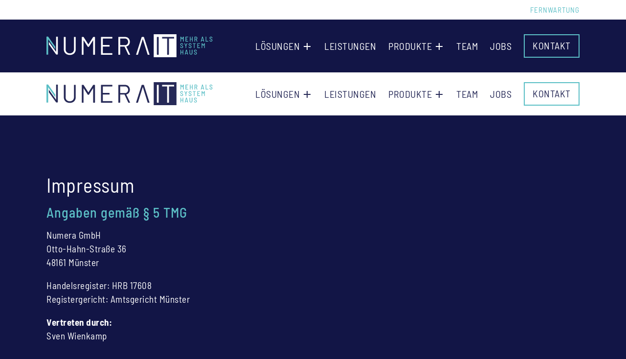

--- FILE ---
content_type: text/html; charset=UTF-8
request_url: https://numera-it.de/impressum/
body_size: 16570
content:
<!doctype html>
<html dir="ltr" lang="de" prefix="og: https://ogp.me/ns#">
<head>
	<meta charset="UTF-8">
	<meta name="viewport" content="width=device-width, initial-scale=1">
	<link rel="profile" href="https://gmpg.org/xfn/11">
	<title>Impressum - Numera IT</title>

		<!-- All in One SEO 4.7.2 - aioseo.com -->
		<meta name="description" content="Impressum Angaben gemäß § 5 TMG Numera GmbHOtto-Hahn-Straße 3648161 Münster Handelsregister: HRB 17608Registergericht: Amtsgericht Münster Vertreten durch:Sven Wienkamp Kontakt Telefon: 0251-1625390Telefax: 0251-1625387E-Mail: info@numera-it.de Webseite REGENREICHTelefon: 0251-97442490www.regenreich.com Umsatzsteuer-ID Umsatzsteuer-Identifikationsnummer gemäß § 27 a Umsatzsteuergesetz:DE321313032 EU-Streitschlichtung Die Europäische Kommission stellt eine Plattform zur Online-Streitbeilegung (OS) bereit: https://ec.europa.eu/consumers/odr/.Unsere E-Mail-Adresse finden Sie oben im Impressum. Verbraucher­streit­beilegung/Universal­schlichtungs­stelle Wir sind nicht" />
		<meta name="robots" content="max-image-preview:large" />
		<link rel="canonical" href="https://numera-it.de/impressum/" />
		<meta name="generator" content="All in One SEO (AIOSEO) 4.7.2" />
		<meta property="og:locale" content="de_DE" />
		<meta property="og:site_name" content="Numera IT - Die IT-Experten für Praxen, Kanzleien, Steuerberater und KMU" />
		<meta property="og:type" content="article" />
		<meta property="og:title" content="Impressum - Numera IT" />
		<meta property="og:description" content="Impressum Angaben gemäß § 5 TMG Numera GmbHOtto-Hahn-Straße 3648161 Münster Handelsregister: HRB 17608Registergericht: Amtsgericht Münster Vertreten durch:Sven Wienkamp Kontakt Telefon: 0251-1625390Telefax: 0251-1625387E-Mail: info@numera-it.de Webseite REGENREICHTelefon: 0251-97442490www.regenreich.com Umsatzsteuer-ID Umsatzsteuer-Identifikationsnummer gemäß § 27 a Umsatzsteuergesetz:DE321313032 EU-Streitschlichtung Die Europäische Kommission stellt eine Plattform zur Online-Streitbeilegung (OS) bereit: https://ec.europa.eu/consumers/odr/.Unsere E-Mail-Adresse finden Sie oben im Impressum. Verbraucher­streit­beilegung/Universal­schlichtungs­stelle Wir sind nicht" />
		<meta property="og:url" content="https://numera-it.de/impressum/" />
		<meta property="og:image" content="https://numera-it.de/wp-content/uploads/2022/10/Numera-IT-Logo.svg" />
		<meta property="og:image:secure_url" content="https://numera-it.de/wp-content/uploads/2022/10/Numera-IT-Logo.svg" />
		<meta property="og:image:width" content="438" />
		<meta property="og:image:height" content="60" />
		<meta property="article:published_time" content="2022-11-02T10:22:22+00:00" />
		<meta property="article:modified_time" content="2025-11-17T16:36:46+00:00" />
		<meta name="twitter:card" content="summary_large_image" />
		<meta name="twitter:title" content="Impressum - Numera IT" />
		<meta name="twitter:description" content="Impressum Angaben gemäß § 5 TMG Numera GmbHOtto-Hahn-Straße 3648161 Münster Handelsregister: HRB 17608Registergericht: Amtsgericht Münster Vertreten durch:Sven Wienkamp Kontakt Telefon: 0251-1625390Telefax: 0251-1625387E-Mail: info@numera-it.de Webseite REGENREICHTelefon: 0251-97442490www.regenreich.com Umsatzsteuer-ID Umsatzsteuer-Identifikationsnummer gemäß § 27 a Umsatzsteuergesetz:DE321313032 EU-Streitschlichtung Die Europäische Kommission stellt eine Plattform zur Online-Streitbeilegung (OS) bereit: https://ec.europa.eu/consumers/odr/.Unsere E-Mail-Adresse finden Sie oben im Impressum. Verbraucher­streit­beilegung/Universal­schlichtungs­stelle Wir sind nicht" />
		<meta name="twitter:image" content="https://numera-it.de/wp-content/uploads/2022/10/Numera-IT-Logo.svg" />
		<script type="application/ld+json" class="aioseo-schema">
			{"@context":"https:\/\/schema.org","@graph":[{"@type":"BreadcrumbList","@id":"https:\/\/numera-it.de\/impressum\/#breadcrumblist","itemListElement":[{"@type":"ListItem","@id":"https:\/\/numera-it.de\/#listItem","position":1,"name":"Zu Hause","item":"https:\/\/numera-it.de\/","nextItem":"https:\/\/numera-it.de\/impressum\/#listItem"},{"@type":"ListItem","@id":"https:\/\/numera-it.de\/impressum\/#listItem","position":2,"name":"Impressum","previousItem":"https:\/\/numera-it.de\/#listItem"}]},{"@type":"Organization","@id":"https:\/\/numera-it.de\/#organization","name":"Numera IT Systemhaus M\u00fcnster","description":"Die IT-Experten f\u00fcr Praxen, Kanzleien, Steuerberater und KMU","url":"https:\/\/numera-it.de\/","telephone":"+492511625390","logo":{"@type":"ImageObject","url":"https:\/\/numera-it.de\/wp-content\/uploads\/2022\/10\/Numera-IT-Logo.svg","@id":"https:\/\/numera-it.de\/impressum\/#organizationLogo","width":438,"height":60},"image":{"@id":"https:\/\/numera-it.de\/impressum\/#organizationLogo"}},{"@type":"WebPage","@id":"https:\/\/numera-it.de\/impressum\/#webpage","url":"https:\/\/numera-it.de\/impressum\/","name":"Impressum - Numera IT","description":"Impressum Angaben gem\u00e4\u00df \u00a7 5 TMG Numera GmbHOtto-Hahn-Stra\u00dfe 3648161 M\u00fcnster Handelsregister: HRB 17608Registergericht: Amtsgericht M\u00fcnster Vertreten durch:Sven Wienkamp Kontakt Telefon: 0251-1625390Telefax: 0251-1625387E-Mail: info@numera-it.de Webseite REGENREICHTelefon: 0251-97442490www.regenreich.com Umsatzsteuer-ID Umsatzsteuer-Identifikationsnummer gem\u00e4\u00df \u00a7 27 a Umsatzsteuergesetz:DE321313032 EU-Streitschlichtung Die Europ\u00e4ische Kommission stellt eine Plattform zur Online-Streitbeilegung (OS) bereit: https:\/\/ec.europa.eu\/consumers\/odr\/.Unsere E-Mail-Adresse finden Sie oben im Impressum. Verbraucher\u00adstreit\u00adbeilegung\/Universal\u00adschlichtungs\u00adstelle Wir sind nicht","inLanguage":"de-DE","isPartOf":{"@id":"https:\/\/numera-it.de\/#website"},"breadcrumb":{"@id":"https:\/\/numera-it.de\/impressum\/#breadcrumblist"},"datePublished":"2022-11-02T11:22:22+01:00","dateModified":"2025-11-17T17:36:46+01:00"},{"@type":"WebSite","@id":"https:\/\/numera-it.de\/#website","url":"https:\/\/numera-it.de\/","name":"Numera IT","description":"Die IT-Experten f\u00fcr Praxen, Kanzleien, Steuerberater und KMU","inLanguage":"de-DE","publisher":{"@id":"https:\/\/numera-it.de\/#organization"}}]}
		</script>
		<!-- All in One SEO -->

<link rel="alternate" type="application/rss+xml" title="Numera IT &raquo; Feed" href="https://numera-it.de/feed/" />
<link rel="alternate" type="application/rss+xml" title="Numera IT &raquo; Kommentar-Feed" href="https://numera-it.de/comments/feed/" />
		<!-- This site uses the Google Analytics by MonsterInsights plugin v9.1.1 - Using Analytics tracking - https://www.monsterinsights.com/ -->
		<!-- Note: MonsterInsights is not currently configured on this site. The site owner needs to authenticate with Google Analytics in the MonsterInsights settings panel. -->
					<!-- No tracking code set -->
				<!-- / Google Analytics by MonsterInsights -->
		<script>
window._wpemojiSettings = {"baseUrl":"https:\/\/s.w.org\/images\/core\/emoji\/15.0.3\/72x72\/","ext":".png","svgUrl":"https:\/\/s.w.org\/images\/core\/emoji\/15.0.3\/svg\/","svgExt":".svg","source":{"concatemoji":"https:\/\/numera-it.de\/wp-includes\/js\/wp-emoji-release.min.js?ver=6.6.2"}};
/*! This file is auto-generated */
!function(i,n){var o,s,e;function c(e){try{var t={supportTests:e,timestamp:(new Date).valueOf()};sessionStorage.setItem(o,JSON.stringify(t))}catch(e){}}function p(e,t,n){e.clearRect(0,0,e.canvas.width,e.canvas.height),e.fillText(t,0,0);var t=new Uint32Array(e.getImageData(0,0,e.canvas.width,e.canvas.height).data),r=(e.clearRect(0,0,e.canvas.width,e.canvas.height),e.fillText(n,0,0),new Uint32Array(e.getImageData(0,0,e.canvas.width,e.canvas.height).data));return t.every(function(e,t){return e===r[t]})}function u(e,t,n){switch(t){case"flag":return n(e,"\ud83c\udff3\ufe0f\u200d\u26a7\ufe0f","\ud83c\udff3\ufe0f\u200b\u26a7\ufe0f")?!1:!n(e,"\ud83c\uddfa\ud83c\uddf3","\ud83c\uddfa\u200b\ud83c\uddf3")&&!n(e,"\ud83c\udff4\udb40\udc67\udb40\udc62\udb40\udc65\udb40\udc6e\udb40\udc67\udb40\udc7f","\ud83c\udff4\u200b\udb40\udc67\u200b\udb40\udc62\u200b\udb40\udc65\u200b\udb40\udc6e\u200b\udb40\udc67\u200b\udb40\udc7f");case"emoji":return!n(e,"\ud83d\udc26\u200d\u2b1b","\ud83d\udc26\u200b\u2b1b")}return!1}function f(e,t,n){var r="undefined"!=typeof WorkerGlobalScope&&self instanceof WorkerGlobalScope?new OffscreenCanvas(300,150):i.createElement("canvas"),a=r.getContext("2d",{willReadFrequently:!0}),o=(a.textBaseline="top",a.font="600 32px Arial",{});return e.forEach(function(e){o[e]=t(a,e,n)}),o}function t(e){var t=i.createElement("script");t.src=e,t.defer=!0,i.head.appendChild(t)}"undefined"!=typeof Promise&&(o="wpEmojiSettingsSupports",s=["flag","emoji"],n.supports={everything:!0,everythingExceptFlag:!0},e=new Promise(function(e){i.addEventListener("DOMContentLoaded",e,{once:!0})}),new Promise(function(t){var n=function(){try{var e=JSON.parse(sessionStorage.getItem(o));if("object"==typeof e&&"number"==typeof e.timestamp&&(new Date).valueOf()<e.timestamp+604800&&"object"==typeof e.supportTests)return e.supportTests}catch(e){}return null}();if(!n){if("undefined"!=typeof Worker&&"undefined"!=typeof OffscreenCanvas&&"undefined"!=typeof URL&&URL.createObjectURL&&"undefined"!=typeof Blob)try{var e="postMessage("+f.toString()+"("+[JSON.stringify(s),u.toString(),p.toString()].join(",")+"));",r=new Blob([e],{type:"text/javascript"}),a=new Worker(URL.createObjectURL(r),{name:"wpTestEmojiSupports"});return void(a.onmessage=function(e){c(n=e.data),a.terminate(),t(n)})}catch(e){}c(n=f(s,u,p))}t(n)}).then(function(e){for(var t in e)n.supports[t]=e[t],n.supports.everything=n.supports.everything&&n.supports[t],"flag"!==t&&(n.supports.everythingExceptFlag=n.supports.everythingExceptFlag&&n.supports[t]);n.supports.everythingExceptFlag=n.supports.everythingExceptFlag&&!n.supports.flag,n.DOMReady=!1,n.readyCallback=function(){n.DOMReady=!0}}).then(function(){return e}).then(function(){var e;n.supports.everything||(n.readyCallback(),(e=n.source||{}).concatemoji?t(e.concatemoji):e.wpemoji&&e.twemoji&&(t(e.twemoji),t(e.wpemoji)))}))}((window,document),window._wpemojiSettings);
</script>
<style id='wp-emoji-styles-inline-css'>

	img.wp-smiley, img.emoji {
		display: inline !important;
		border: none !important;
		box-shadow: none !important;
		height: 1em !important;
		width: 1em !important;
		margin: 0 0.07em !important;
		vertical-align: -0.1em !important;
		background: none !important;
		padding: 0 !important;
	}
</style>
<style id='safe-svg-svg-icon-style-inline-css'>
.safe-svg-cover{text-align:center}.safe-svg-cover .safe-svg-inside{display:inline-block;max-width:100%}.safe-svg-cover svg{height:100%;max-height:100%;max-width:100%;width:100%}

</style>
<style id='classic-theme-styles-inline-css'>
/*! This file is auto-generated */
.wp-block-button__link{color:#fff;background-color:#32373c;border-radius:9999px;box-shadow:none;text-decoration:none;padding:calc(.667em + 2px) calc(1.333em + 2px);font-size:1.125em}.wp-block-file__button{background:#32373c;color:#fff;text-decoration:none}
</style>
<style id='global-styles-inline-css'>
:root{--wp--preset--aspect-ratio--square: 1;--wp--preset--aspect-ratio--4-3: 4/3;--wp--preset--aspect-ratio--3-4: 3/4;--wp--preset--aspect-ratio--3-2: 3/2;--wp--preset--aspect-ratio--2-3: 2/3;--wp--preset--aspect-ratio--16-9: 16/9;--wp--preset--aspect-ratio--9-16: 9/16;--wp--preset--color--black: #000000;--wp--preset--color--cyan-bluish-gray: #abb8c3;--wp--preset--color--white: #ffffff;--wp--preset--color--pale-pink: #f78da7;--wp--preset--color--vivid-red: #cf2e2e;--wp--preset--color--luminous-vivid-orange: #ff6900;--wp--preset--color--luminous-vivid-amber: #fcb900;--wp--preset--color--light-green-cyan: #7bdcb5;--wp--preset--color--vivid-green-cyan: #00d084;--wp--preset--color--pale-cyan-blue: #8ed1fc;--wp--preset--color--vivid-cyan-blue: #0693e3;--wp--preset--color--vivid-purple: #9b51e0;--wp--preset--gradient--vivid-cyan-blue-to-vivid-purple: linear-gradient(135deg,rgba(6,147,227,1) 0%,rgb(155,81,224) 100%);--wp--preset--gradient--light-green-cyan-to-vivid-green-cyan: linear-gradient(135deg,rgb(122,220,180) 0%,rgb(0,208,130) 100%);--wp--preset--gradient--luminous-vivid-amber-to-luminous-vivid-orange: linear-gradient(135deg,rgba(252,185,0,1) 0%,rgba(255,105,0,1) 100%);--wp--preset--gradient--luminous-vivid-orange-to-vivid-red: linear-gradient(135deg,rgba(255,105,0,1) 0%,rgb(207,46,46) 100%);--wp--preset--gradient--very-light-gray-to-cyan-bluish-gray: linear-gradient(135deg,rgb(238,238,238) 0%,rgb(169,184,195) 100%);--wp--preset--gradient--cool-to-warm-spectrum: linear-gradient(135deg,rgb(74,234,220) 0%,rgb(151,120,209) 20%,rgb(207,42,186) 40%,rgb(238,44,130) 60%,rgb(251,105,98) 80%,rgb(254,248,76) 100%);--wp--preset--gradient--blush-light-purple: linear-gradient(135deg,rgb(255,206,236) 0%,rgb(152,150,240) 100%);--wp--preset--gradient--blush-bordeaux: linear-gradient(135deg,rgb(254,205,165) 0%,rgb(254,45,45) 50%,rgb(107,0,62) 100%);--wp--preset--gradient--luminous-dusk: linear-gradient(135deg,rgb(255,203,112) 0%,rgb(199,81,192) 50%,rgb(65,88,208) 100%);--wp--preset--gradient--pale-ocean: linear-gradient(135deg,rgb(255,245,203) 0%,rgb(182,227,212) 50%,rgb(51,167,181) 100%);--wp--preset--gradient--electric-grass: linear-gradient(135deg,rgb(202,248,128) 0%,rgb(113,206,126) 100%);--wp--preset--gradient--midnight: linear-gradient(135deg,rgb(2,3,129) 0%,rgb(40,116,252) 100%);--wp--preset--font-size--small: 13px;--wp--preset--font-size--medium: 20px;--wp--preset--font-size--large: 36px;--wp--preset--font-size--x-large: 42px;--wp--preset--spacing--20: 0.44rem;--wp--preset--spacing--30: 0.67rem;--wp--preset--spacing--40: 1rem;--wp--preset--spacing--50: 1.5rem;--wp--preset--spacing--60: 2.25rem;--wp--preset--spacing--70: 3.38rem;--wp--preset--spacing--80: 5.06rem;--wp--preset--shadow--natural: 6px 6px 9px rgba(0, 0, 0, 0.2);--wp--preset--shadow--deep: 12px 12px 50px rgba(0, 0, 0, 0.4);--wp--preset--shadow--sharp: 6px 6px 0px rgba(0, 0, 0, 0.2);--wp--preset--shadow--outlined: 6px 6px 0px -3px rgba(255, 255, 255, 1), 6px 6px rgba(0, 0, 0, 1);--wp--preset--shadow--crisp: 6px 6px 0px rgba(0, 0, 0, 1);}:where(.is-layout-flex){gap: 0.5em;}:where(.is-layout-grid){gap: 0.5em;}body .is-layout-flex{display: flex;}.is-layout-flex{flex-wrap: wrap;align-items: center;}.is-layout-flex > :is(*, div){margin: 0;}body .is-layout-grid{display: grid;}.is-layout-grid > :is(*, div){margin: 0;}:where(.wp-block-columns.is-layout-flex){gap: 2em;}:where(.wp-block-columns.is-layout-grid){gap: 2em;}:where(.wp-block-post-template.is-layout-flex){gap: 1.25em;}:where(.wp-block-post-template.is-layout-grid){gap: 1.25em;}.has-black-color{color: var(--wp--preset--color--black) !important;}.has-cyan-bluish-gray-color{color: var(--wp--preset--color--cyan-bluish-gray) !important;}.has-white-color{color: var(--wp--preset--color--white) !important;}.has-pale-pink-color{color: var(--wp--preset--color--pale-pink) !important;}.has-vivid-red-color{color: var(--wp--preset--color--vivid-red) !important;}.has-luminous-vivid-orange-color{color: var(--wp--preset--color--luminous-vivid-orange) !important;}.has-luminous-vivid-amber-color{color: var(--wp--preset--color--luminous-vivid-amber) !important;}.has-light-green-cyan-color{color: var(--wp--preset--color--light-green-cyan) !important;}.has-vivid-green-cyan-color{color: var(--wp--preset--color--vivid-green-cyan) !important;}.has-pale-cyan-blue-color{color: var(--wp--preset--color--pale-cyan-blue) !important;}.has-vivid-cyan-blue-color{color: var(--wp--preset--color--vivid-cyan-blue) !important;}.has-vivid-purple-color{color: var(--wp--preset--color--vivid-purple) !important;}.has-black-background-color{background-color: var(--wp--preset--color--black) !important;}.has-cyan-bluish-gray-background-color{background-color: var(--wp--preset--color--cyan-bluish-gray) !important;}.has-white-background-color{background-color: var(--wp--preset--color--white) !important;}.has-pale-pink-background-color{background-color: var(--wp--preset--color--pale-pink) !important;}.has-vivid-red-background-color{background-color: var(--wp--preset--color--vivid-red) !important;}.has-luminous-vivid-orange-background-color{background-color: var(--wp--preset--color--luminous-vivid-orange) !important;}.has-luminous-vivid-amber-background-color{background-color: var(--wp--preset--color--luminous-vivid-amber) !important;}.has-light-green-cyan-background-color{background-color: var(--wp--preset--color--light-green-cyan) !important;}.has-vivid-green-cyan-background-color{background-color: var(--wp--preset--color--vivid-green-cyan) !important;}.has-pale-cyan-blue-background-color{background-color: var(--wp--preset--color--pale-cyan-blue) !important;}.has-vivid-cyan-blue-background-color{background-color: var(--wp--preset--color--vivid-cyan-blue) !important;}.has-vivid-purple-background-color{background-color: var(--wp--preset--color--vivid-purple) !important;}.has-black-border-color{border-color: var(--wp--preset--color--black) !important;}.has-cyan-bluish-gray-border-color{border-color: var(--wp--preset--color--cyan-bluish-gray) !important;}.has-white-border-color{border-color: var(--wp--preset--color--white) !important;}.has-pale-pink-border-color{border-color: var(--wp--preset--color--pale-pink) !important;}.has-vivid-red-border-color{border-color: var(--wp--preset--color--vivid-red) !important;}.has-luminous-vivid-orange-border-color{border-color: var(--wp--preset--color--luminous-vivid-orange) !important;}.has-luminous-vivid-amber-border-color{border-color: var(--wp--preset--color--luminous-vivid-amber) !important;}.has-light-green-cyan-border-color{border-color: var(--wp--preset--color--light-green-cyan) !important;}.has-vivid-green-cyan-border-color{border-color: var(--wp--preset--color--vivid-green-cyan) !important;}.has-pale-cyan-blue-border-color{border-color: var(--wp--preset--color--pale-cyan-blue) !important;}.has-vivid-cyan-blue-border-color{border-color: var(--wp--preset--color--vivid-cyan-blue) !important;}.has-vivid-purple-border-color{border-color: var(--wp--preset--color--vivid-purple) !important;}.has-vivid-cyan-blue-to-vivid-purple-gradient-background{background: var(--wp--preset--gradient--vivid-cyan-blue-to-vivid-purple) !important;}.has-light-green-cyan-to-vivid-green-cyan-gradient-background{background: var(--wp--preset--gradient--light-green-cyan-to-vivid-green-cyan) !important;}.has-luminous-vivid-amber-to-luminous-vivid-orange-gradient-background{background: var(--wp--preset--gradient--luminous-vivid-amber-to-luminous-vivid-orange) !important;}.has-luminous-vivid-orange-to-vivid-red-gradient-background{background: var(--wp--preset--gradient--luminous-vivid-orange-to-vivid-red) !important;}.has-very-light-gray-to-cyan-bluish-gray-gradient-background{background: var(--wp--preset--gradient--very-light-gray-to-cyan-bluish-gray) !important;}.has-cool-to-warm-spectrum-gradient-background{background: var(--wp--preset--gradient--cool-to-warm-spectrum) !important;}.has-blush-light-purple-gradient-background{background: var(--wp--preset--gradient--blush-light-purple) !important;}.has-blush-bordeaux-gradient-background{background: var(--wp--preset--gradient--blush-bordeaux) !important;}.has-luminous-dusk-gradient-background{background: var(--wp--preset--gradient--luminous-dusk) !important;}.has-pale-ocean-gradient-background{background: var(--wp--preset--gradient--pale-ocean) !important;}.has-electric-grass-gradient-background{background: var(--wp--preset--gradient--electric-grass) !important;}.has-midnight-gradient-background{background: var(--wp--preset--gradient--midnight) !important;}.has-small-font-size{font-size: var(--wp--preset--font-size--small) !important;}.has-medium-font-size{font-size: var(--wp--preset--font-size--medium) !important;}.has-large-font-size{font-size: var(--wp--preset--font-size--large) !important;}.has-x-large-font-size{font-size: var(--wp--preset--font-size--x-large) !important;}
:where(.wp-block-post-template.is-layout-flex){gap: 1.25em;}:where(.wp-block-post-template.is-layout-grid){gap: 1.25em;}
:where(.wp-block-columns.is-layout-flex){gap: 2em;}:where(.wp-block-columns.is-layout-grid){gap: 2em;}
:root :where(.wp-block-pullquote){font-size: 1.5em;line-height: 1.6;}
</style>
<link rel='stylesheet' id='hello-elementor-css' href='https://numera-it.de/wp-content/themes/hello-elementor/style.min.css?ver=3.1.1' media='all' />
<link rel='stylesheet' id='hello-elementor-theme-style-css' href='https://numera-it.de/wp-content/themes/hello-elementor/theme.min.css?ver=3.1.1' media='all' />
<link rel='stylesheet' id='hello-elementor-header-footer-css' href='https://numera-it.de/wp-content/themes/hello-elementor/header-footer.min.css?ver=3.1.1' media='all' />
<link rel='stylesheet' id='elementor-frontend-css' href='https://numera-it.de/wp-content/plugins/elementor/assets/css/frontend.min.css?ver=3.24.5' media='all' />
<link rel='stylesheet' id='elementor-post-8-css' href='https://numera-it.de/wp-content/uploads/elementor/css/post-8.css?ver=1727311532' media='all' />
<link rel='stylesheet' id='widget-nav-menu-css' href='https://numera-it.de/wp-content/plugins/elementor-pro/assets/css/widget-nav-menu.min.css?ver=3.24.2' media='all' />
<link rel='stylesheet' id='widget-image-css' href='https://numera-it.de/wp-content/plugins/elementor/assets/css/widget-image.min.css?ver=3.24.5' media='all' />
<link rel='stylesheet' id='widget-spacer-css' href='https://numera-it.de/wp-content/plugins/elementor/assets/css/widget-spacer.min.css?ver=3.24.5' media='all' />
<link rel='stylesheet' id='widget-heading-css' href='https://numera-it.de/wp-content/plugins/elementor/assets/css/widget-heading.min.css?ver=3.24.5' media='all' />
<link rel='stylesheet' id='widget-text-editor-css' href='https://numera-it.de/wp-content/plugins/elementor/assets/css/widget-text-editor.min.css?ver=3.24.5' media='all' />
<link rel='stylesheet' id='elementor-icons-css' href='https://numera-it.de/wp-content/plugins/elementor/assets/lib/eicons/css/elementor-icons.min.css?ver=5.31.0' media='all' />
<link rel='stylesheet' id='swiper-css' href='https://numera-it.de/wp-content/plugins/elementor/assets/lib/swiper/v8/css/swiper.min.css?ver=8.4.5' media='all' />
<link rel='stylesheet' id='e-swiper-css' href='https://numera-it.de/wp-content/plugins/elementor/assets/css/conditionals/e-swiper.min.css?ver=3.24.5' media='all' />
<link rel='stylesheet' id='elementor-pro-css' href='https://numera-it.de/wp-content/plugins/elementor-pro/assets/css/frontend.min.css?ver=3.24.2' media='all' />
<link rel='stylesheet' id='elementor-post-460-css' href='https://numera-it.de/wp-content/uploads/elementor/css/post-460.css?ver=1763411811' media='all' />
<link rel='stylesheet' id='elementor-post-13-css' href='https://numera-it.de/wp-content/uploads/elementor/css/post-13.css?ver=1734707759' media='all' />
<link rel='stylesheet' id='elementor-post-10-css' href='https://numera-it.de/wp-content/uploads/elementor/css/post-10.css?ver=1763399533' media='all' />
<link rel='stylesheet' id='elementor-post-18-css' href='https://numera-it.de/wp-content/uploads/elementor/css/post-18.css?ver=1727311573' media='all' />
<link rel='stylesheet' id='borlabs-cookie-css' href='https://numera-it.de/wp-content/cache/borlabs-cookie/borlabs-cookie_1_de.css?ver=2.3-6' media='all' />
<link rel='stylesheet' id='hello-elementor-child-style-css' href='https://numera-it.de/wp-content/themes/hello-theme-child-master/style.css?ver=1.0.1' media='all' />
<link rel='stylesheet' id='elementor-icons-numera-icons-v1-css' href='https://numera-it.de/wp-content/uploads/elementor/custom-icons/numera-icons-v1/css/numera-icons-v1.css?ver=1.0.0' media='all' />
<script src="https://numera-it.de/wp-includes/js/jquery/jquery.min.js?ver=3.7.1" id="jquery-core-js"></script>
<script src="https://numera-it.de/wp-includes/js/jquery/jquery-migrate.min.js?ver=3.4.1" id="jquery-migrate-js"></script>
<link rel="https://api.w.org/" href="https://numera-it.de/wp-json/" /><link rel="alternate" title="JSON" type="application/json" href="https://numera-it.de/wp-json/wp/v2/pages/460" /><link rel="EditURI" type="application/rsd+xml" title="RSD" href="https://numera-it.de/xmlrpc.php?rsd" />
<meta name="generator" content="WordPress 6.6.2" />
<link rel='shortlink' href='https://numera-it.de/?p=460' />
<link rel="alternate" title="oEmbed (JSON)" type="application/json+oembed" href="https://numera-it.de/wp-json/oembed/1.0/embed?url=https%3A%2F%2Fnumera-it.de%2Fimpressum%2F" />
<link rel="alternate" title="oEmbed (XML)" type="text/xml+oembed" href="https://numera-it.de/wp-json/oembed/1.0/embed?url=https%3A%2F%2Fnumera-it.de%2Fimpressum%2F&#038;format=xml" />
<!-- Analytics by WP Statistics v14.10.2 - https://wp-statistics.com/ -->
<meta name="generator" content="Elementor 3.24.5; features: additional_custom_breakpoints; settings: css_print_method-external, google_font-enabled, font_display-auto">
			<style>
				.e-con.e-parent:nth-of-type(n+4):not(.e-lazyloaded):not(.e-no-lazyload),
				.e-con.e-parent:nth-of-type(n+4):not(.e-lazyloaded):not(.e-no-lazyload) * {
					background-image: none !important;
				}
				@media screen and (max-height: 1024px) {
					.e-con.e-parent:nth-of-type(n+3):not(.e-lazyloaded):not(.e-no-lazyload),
					.e-con.e-parent:nth-of-type(n+3):not(.e-lazyloaded):not(.e-no-lazyload) * {
						background-image: none !important;
					}
				}
				@media screen and (max-height: 640px) {
					.e-con.e-parent:nth-of-type(n+2):not(.e-lazyloaded):not(.e-no-lazyload),
					.e-con.e-parent:nth-of-type(n+2):not(.e-lazyloaded):not(.e-no-lazyload) * {
						background-image: none !important;
					}
				}
			</style>
			<link rel="icon" href="https://numera-it.de/wp-content/uploads/2022/10/Numera-IT-Favicon-150x150.png" sizes="32x32" />
<link rel="icon" href="https://numera-it.de/wp-content/uploads/2022/10/Numera-IT-Favicon-300x300.png" sizes="192x192" />
<link rel="apple-touch-icon" href="https://numera-it.de/wp-content/uploads/2022/10/Numera-IT-Favicon-300x300.png" />
<meta name="msapplication-TileImage" content="https://numera-it.de/wp-content/uploads/2022/10/Numera-IT-Favicon-300x300.png" />
		<style id="wp-custom-css">
			/* Removes the standard paragraph spacing under the last child */
p:last-child {
	margin-bottom: 0;
}

/* Adds a standard spacing under  lists that are not the last child */
ul:not(ul:last-child), ol:not(ol:last-child) {
	margin-bottom: 1em;
}

/* No indent for lists */
ul, ol {
	padding-left: 20px;
}

@media(min-width: 1025px) {
	.header-menu .menu-item.menu-button a {
		background-color: var( --e-global-color-9f793af );
		border-style: solid;
		border-width: 2px 2px 2px 2px;
		border-color: var( --e-global-color-secondary );
		border-radius: 0px 0px 0px 0px;
		padding: 11px 16px 13px 16px !important;
	}

	.header-menu .menu-item.menu-button a:hover {
		color: var( --e-global-color-accent ) !important;
		background-color: var( --e-global-color-secondary );
	}
}

.inline-inner-section {
	margin: -10px;
	width: calc(100% + 20px) !important;
}

.inline-inner-section:not(:last-child) {
	margin-bottom: 10px;
}

.elementor-kit-8 .white-background a {
	color: var( --e-global-color-primary );
}

.elementor-kit-8 .white-background a:hover {
	color: var( --e-global-color-secondary );
}

.elementor-widget-spacer {
	margin-bottom: 0 !important;
}

.highlight-headline .elementor-widget-container {
	display: inline-block;
	padding: 1px 20px 3px 20px;
}

.left-align-button .elementor-button {
	text-align: left;
}

.elementor-widget-toggle .elementor-tab-title {
	display: flex;
	align-items: center;
}

.elementor-widget-toggle .elementor-tab-title .elementor-toggle-icon-left {
	margin-right: 10px;
}

.elementor-widget-toggle .elementor-tab-title .elementor-toggle-icon-right {
	order: 1;
	margin-left: auto;
	margin-right: 0;
}

.full-width-in-grid .elementor-inner-section {
	max-width: 555px;
}

.full-width-in-grid .elementor-column:first-child .elementor-inner-section {
	margin-left: auto;
}

.elementor-widget-image-gallery {
	overflow: hidden;
}

.highlight-headline-2 .elementor-widget-container {
	text-align: center;
	padding: 1px 20px 3px 20px;
	margin: 0 20px;
}

.elementor-field-type-acceptance {
	margin-top: 30px;
}

.elementor-field-type-submit {
	margin-top: 30px !important;
}

.legal-text a {
	word-break: break-word;
}

.menu-highlight a {
	color: var(--e-global-color-secondary) !important;
}

.menu-highlight a:hover {
	color: var(--e-global-color-text) !important;
}

.header-menu .elementor-nav-menu .sub-arrow {
	padding-left: 5px;
}

@media (min-width: 1025px) {
	.header-menu ul.elementor-nav-menu--dropdown a {
		border-left: none !important;
	}

	.header-menu .sub-menu.elementor-nav-menu--dropdown {
		left: -20px !important;
	}
}

.header-menu .sub-menu.elementor-nav-menu--dropdown {
	padding-bottom: 10px;
}

.sticky-header:not(.elementor-sticky--active, .elementor-editor-active *) {
	height: 0 !important;
	padding: 0 !important;
	opacity: 0 !important;
}

.contact-form .elementor-field-type-select .elementor-screen-only {
	position: static;
	top: unset;
	width: auto;
	height: auto;
	margin-top: 12px;
	padding-left: 16px;
	padding-right: 16px;
	overflow: visible;
	clip: auto;
	border: 0;
}

.contact-form .elementor-field-type-select select {
	padding: 8px 16px;
}

.contact-form .elementor-field-type-acceptance .elementor-field-option label {
	font-family: var( --e-global-typography-primary-font-family ), Sans-serif !important;
	font-size: var( --e-global-typography-primary-font-size ) !important;
	font-weight: var( --e-global-typography-primary-font-weight ) !important;
	letter-spacing: var( --e-global-typography-primary-letter-spacing ) !important;
}

.elementor-kit-8 .light-background a {
	color: var( --e-global-color-text );
}

.elementor-kit-8 .light-background a:hover {
	color: var(--e-global-color-accent);
}
		</style>
		</head>
<body class="page-template-default page page-id-460 wp-custom-logo elementor-default elementor-kit-8 elementor-page elementor-page-460 elementor-page-18">


<a class="skip-link screen-reader-text" href="#content">Zum Inhalt wechseln</a>

		<div data-elementor-type="header" data-elementor-id="13" class="elementor elementor-13 elementor-location-header" data-elementor-post-type="elementor_library">
					<section class="elementor-section elementor-top-section elementor-element elementor-element-641e3284 elementor-section-boxed elementor-section-height-default elementor-section-height-default" data-id="641e3284" data-element_type="section" data-settings="{&quot;background_background&quot;:&quot;classic&quot;}">
						<div class="elementor-container elementor-column-gap-default">
					<div class="elementor-column elementor-col-100 elementor-top-column elementor-element elementor-element-1a61012d" data-id="1a61012d" data-element_type="column">
			<div class="elementor-widget-wrap elementor-element-populated">
						<div class="elementor-element elementor-element-acfa329 elementor-nav-menu__align-end elementor-nav-menu--dropdown-none elementor-widget elementor-widget-nav-menu" data-id="acfa329" data-element_type="widget" data-settings="{&quot;submenu_icon&quot;:{&quot;value&quot;:&quot;&lt;i class=\&quot;\&quot;&gt;&lt;\/i&gt;&quot;,&quot;library&quot;:&quot;&quot;},&quot;layout&quot;:&quot;horizontal&quot;}" data-widget_type="nav-menu.default">
				<div class="elementor-widget-container">
						<nav aria-label="Menü" class="elementor-nav-menu--main elementor-nav-menu__container elementor-nav-menu--layout-horizontal e--pointer-none">
				<ul id="menu-1-acfa329" class="elementor-nav-menu"><li class="menu-highlight menu-item menu-item-type-custom menu-item-object-custom menu-item-25"><a href="https://get.teamviewer.com/numera" class="elementor-item">Fernwartung</a></li>
</ul>			</nav>
						<nav class="elementor-nav-menu--dropdown elementor-nav-menu__container" aria-hidden="true">
				<ul id="menu-2-acfa329" class="elementor-nav-menu"><li class="menu-highlight menu-item menu-item-type-custom menu-item-object-custom menu-item-25"><a href="https://get.teamviewer.com/numera" class="elementor-item" tabindex="-1">Fernwartung</a></li>
</ul>			</nav>
				</div>
				</div>
					</div>
		</div>
					</div>
		</section>
				<section class="elementor-section elementor-top-section elementor-element elementor-element-31050cd7 elementor-section-boxed elementor-section-height-default elementor-section-height-default" data-id="31050cd7" data-element_type="section">
						<div class="elementor-container elementor-column-gap-default">
					<div class="elementor-column elementor-col-50 elementor-top-column elementor-element elementor-element-706c7349" data-id="706c7349" data-element_type="column">
			<div class="elementor-widget-wrap elementor-element-populated">
						<div class="elementor-element elementor-element-b29c488 elementor-widget-tablet__width-auto elementor-widget elementor-widget-image" data-id="b29c488" data-element_type="widget" data-widget_type="image.default">
				<div class="elementor-widget-container">
														<a href="https://numera-it.de">
							<img width="438" height="60" src="https://numera-it.de/wp-content/uploads/2022/10/Numera-IT-Logo.svg" class="attachment-full size-full wp-image-47" alt="" />								</a>
													</div>
				</div>
					</div>
		</div>
				<div class="elementor-column elementor-col-50 elementor-top-column elementor-element elementor-element-ce4ef79" data-id="ce4ef79" data-element_type="column">
			<div class="elementor-widget-wrap elementor-element-populated">
						<div class="elementor-element elementor-element-68f2fdb3 elementor-nav-menu__align-end header-menu elementor-nav-menu--dropdown-tablet elementor-nav-menu__text-align-aside elementor-nav-menu--toggle elementor-nav-menu--burger elementor-widget elementor-widget-nav-menu" data-id="68f2fdb3" data-element_type="widget" data-settings="{&quot;submenu_icon&quot;:{&quot;value&quot;:&quot;&lt;i class=\&quot;numeraicons-v1- numera-icons-v1-plus\&quot;&gt;&lt;\/i&gt;&quot;,&quot;library&quot;:&quot;numera-icons-v1&quot;},&quot;layout&quot;:&quot;horizontal&quot;,&quot;toggle&quot;:&quot;burger&quot;}" data-widget_type="nav-menu.default">
				<div class="elementor-widget-container">
						<nav aria-label="Menü" class="elementor-nav-menu--main elementor-nav-menu__container elementor-nav-menu--layout-horizontal e--pointer-none">
				<ul id="menu-1-68f2fdb3" class="elementor-nav-menu"><li class="menu-item menu-item-type-custom menu-item-object-custom menu-item-has-children menu-item-515"><a href="#" class="elementor-item elementor-item-anchor">Lösungen</a>
<ul class="sub-menu elementor-nav-menu--dropdown">
	<li class="menu-item menu-item-type-post_type menu-item-object-page menu-item-has-children menu-item-454"><a href="https://numera-it.de/it-fuer-praxen/" class="elementor-sub-item">IT für Praxen</a>
	<ul class="sub-menu elementor-nav-menu--dropdown">
		<li class="menu-item menu-item-type-post_type menu-item-object-page menu-item-1426"><a href="https://numera-it.de/t2med/" class="elementor-sub-item">T2Med</a></li>
	</ul>
</li>
	<li class="menu-item menu-item-type-post_type menu-item-object-page menu-item-707"><a href="https://numera-it.de/it-fuer-kanzleien/" class="elementor-sub-item">IT für Kanzleien</a></li>
	<li class="menu-item menu-item-type-post_type menu-item-object-page menu-item-1200"><a href="https://numera-it.de/it-fuer-steuerberater/" class="elementor-sub-item">IT für Steuerberater</a></li>
	<li class="menu-item menu-item-type-post_type menu-item-object-page menu-item-868"><a href="https://numera-it.de/it-fuer-kmu/" class="elementor-sub-item">IT für KMU</a></li>
</ul>
</li>
<li class="menu-item menu-item-type-post_type menu-item-object-page menu-item-891"><a href="https://numera-it.de/it-leistungen/" class="elementor-item">Leistungen</a></li>
<li class="menu-item menu-item-type-post_type menu-item-object-page menu-item-has-children menu-item-453"><a href="https://numera-it.de/it-produkte/" class="elementor-item">Produkte</a>
<ul class="sub-menu elementor-nav-menu--dropdown">
	<li class="menu-item menu-item-type-post_type menu-item-object-page menu-item-1425"><a href="https://numera-it.de/t2med/" class="elementor-sub-item">T2Med</a></li>
</ul>
</li>
<li class="menu-item menu-item-type-post_type menu-item-object-page menu-item-1522"><a href="https://numera-it.de/team/" class="elementor-item">Team</a></li>
<li class="menu-item menu-item-type-post_type menu-item-object-page menu-item-1591"><a href="https://numera-it.de/jobs/" class="elementor-item">Jobs</a></li>
<li class="menu-button menu-item menu-item-type-post_type menu-item-object-page menu-item-451"><a href="https://numera-it.de/kontakt/" class="elementor-item">Kontakt</a></li>
</ul>			</nav>
					<div class="elementor-menu-toggle" role="button" tabindex="0" aria-label="Menü Umschalter" aria-expanded="false">
			<i aria-hidden="true" role="presentation" class="elementor-menu-toggle__icon--open numeraicons-v1- numera-icons-v1-burger-menu-open"></i><i aria-hidden="true" role="presentation" class="elementor-menu-toggle__icon--close numeraicons-v1- numera-icons-v1-burger-menu-close"></i>			<span class="elementor-screen-only">Menü</span>
		</div>
					<nav class="elementor-nav-menu--dropdown elementor-nav-menu__container" aria-hidden="true">
				<ul id="menu-2-68f2fdb3" class="elementor-nav-menu"><li class="menu-item menu-item-type-custom menu-item-object-custom menu-item-has-children menu-item-515"><a href="#" class="elementor-item elementor-item-anchor" tabindex="-1">Lösungen</a>
<ul class="sub-menu elementor-nav-menu--dropdown">
	<li class="menu-item menu-item-type-post_type menu-item-object-page menu-item-has-children menu-item-454"><a href="https://numera-it.de/it-fuer-praxen/" class="elementor-sub-item" tabindex="-1">IT für Praxen</a>
	<ul class="sub-menu elementor-nav-menu--dropdown">
		<li class="menu-item menu-item-type-post_type menu-item-object-page menu-item-1426"><a href="https://numera-it.de/t2med/" class="elementor-sub-item" tabindex="-1">T2Med</a></li>
	</ul>
</li>
	<li class="menu-item menu-item-type-post_type menu-item-object-page menu-item-707"><a href="https://numera-it.de/it-fuer-kanzleien/" class="elementor-sub-item" tabindex="-1">IT für Kanzleien</a></li>
	<li class="menu-item menu-item-type-post_type menu-item-object-page menu-item-1200"><a href="https://numera-it.de/it-fuer-steuerberater/" class="elementor-sub-item" tabindex="-1">IT für Steuerberater</a></li>
	<li class="menu-item menu-item-type-post_type menu-item-object-page menu-item-868"><a href="https://numera-it.de/it-fuer-kmu/" class="elementor-sub-item" tabindex="-1">IT für KMU</a></li>
</ul>
</li>
<li class="menu-item menu-item-type-post_type menu-item-object-page menu-item-891"><a href="https://numera-it.de/it-leistungen/" class="elementor-item" tabindex="-1">Leistungen</a></li>
<li class="menu-item menu-item-type-post_type menu-item-object-page menu-item-has-children menu-item-453"><a href="https://numera-it.de/it-produkte/" class="elementor-item" tabindex="-1">Produkte</a>
<ul class="sub-menu elementor-nav-menu--dropdown">
	<li class="menu-item menu-item-type-post_type menu-item-object-page menu-item-1425"><a href="https://numera-it.de/t2med/" class="elementor-sub-item" tabindex="-1">T2Med</a></li>
</ul>
</li>
<li class="menu-item menu-item-type-post_type menu-item-object-page menu-item-1522"><a href="https://numera-it.de/team/" class="elementor-item" tabindex="-1">Team</a></li>
<li class="menu-item menu-item-type-post_type menu-item-object-page menu-item-1591"><a href="https://numera-it.de/jobs/" class="elementor-item" tabindex="-1">Jobs</a></li>
<li class="menu-button menu-item menu-item-type-post_type menu-item-object-page menu-item-451"><a href="https://numera-it.de/kontakt/" class="elementor-item" tabindex="-1">Kontakt</a></li>
</ul>			</nav>
				</div>
				</div>
					</div>
		</div>
					</div>
		</section>
				<section class="elementor-section elementor-top-section elementor-element elementor-element-78ded24 sticky-header elementor-section-boxed elementor-section-height-default elementor-section-height-default" data-id="78ded24" data-element_type="section" data-settings="{&quot;background_background&quot;:&quot;classic&quot;,&quot;sticky&quot;:&quot;top&quot;,&quot;sticky_on&quot;:[&quot;desktop&quot;,&quot;tablet&quot;,&quot;mobile&quot;],&quot;sticky_offset&quot;:0,&quot;sticky_effects_offset&quot;:0}">
						<div class="elementor-container elementor-column-gap-default">
					<div class="elementor-column elementor-col-50 elementor-top-column elementor-element elementor-element-9480072" data-id="9480072" data-element_type="column">
			<div class="elementor-widget-wrap elementor-element-populated">
						<div class="elementor-element elementor-element-2445e3c elementor-widget-tablet__width-auto elementor-widget elementor-widget-image" data-id="2445e3c" data-element_type="widget" data-widget_type="image.default">
				<div class="elementor-widget-container">
														<a href="https://numera-it.de">
							<img width="438" height="60" src="https://numera-it.de/wp-content/uploads/2022/10/Numera-IT-Logo-Blau.svg" class="attachment-full size-full wp-image-11" alt="" />								</a>
													</div>
				</div>
					</div>
		</div>
				<div class="elementor-column elementor-col-50 elementor-top-column elementor-element elementor-element-6af5598" data-id="6af5598" data-element_type="column">
			<div class="elementor-widget-wrap elementor-element-populated">
						<div class="elementor-element elementor-element-415f018 elementor-nav-menu__align-end header-menu elementor-nav-menu--dropdown-tablet elementor-nav-menu__text-align-aside elementor-nav-menu--toggle elementor-nav-menu--burger elementor-widget elementor-widget-nav-menu" data-id="415f018" data-element_type="widget" data-settings="{&quot;submenu_icon&quot;:{&quot;value&quot;:&quot;&lt;i class=\&quot;numeraicons-v1- numera-icons-v1-plus\&quot;&gt;&lt;\/i&gt;&quot;,&quot;library&quot;:&quot;numera-icons-v1&quot;},&quot;layout&quot;:&quot;horizontal&quot;,&quot;toggle&quot;:&quot;burger&quot;}" data-widget_type="nav-menu.default">
				<div class="elementor-widget-container">
						<nav aria-label="Menü" class="elementor-nav-menu--main elementor-nav-menu__container elementor-nav-menu--layout-horizontal e--pointer-none">
				<ul id="menu-1-415f018" class="elementor-nav-menu"><li class="menu-item menu-item-type-custom menu-item-object-custom menu-item-has-children menu-item-515"><a href="#" class="elementor-item elementor-item-anchor">Lösungen</a>
<ul class="sub-menu elementor-nav-menu--dropdown">
	<li class="menu-item menu-item-type-post_type menu-item-object-page menu-item-has-children menu-item-454"><a href="https://numera-it.de/it-fuer-praxen/" class="elementor-sub-item">IT für Praxen</a>
	<ul class="sub-menu elementor-nav-menu--dropdown">
		<li class="menu-item menu-item-type-post_type menu-item-object-page menu-item-1426"><a href="https://numera-it.de/t2med/" class="elementor-sub-item">T2Med</a></li>
	</ul>
</li>
	<li class="menu-item menu-item-type-post_type menu-item-object-page menu-item-707"><a href="https://numera-it.de/it-fuer-kanzleien/" class="elementor-sub-item">IT für Kanzleien</a></li>
	<li class="menu-item menu-item-type-post_type menu-item-object-page menu-item-1200"><a href="https://numera-it.de/it-fuer-steuerberater/" class="elementor-sub-item">IT für Steuerberater</a></li>
	<li class="menu-item menu-item-type-post_type menu-item-object-page menu-item-868"><a href="https://numera-it.de/it-fuer-kmu/" class="elementor-sub-item">IT für KMU</a></li>
</ul>
</li>
<li class="menu-item menu-item-type-post_type menu-item-object-page menu-item-891"><a href="https://numera-it.de/it-leistungen/" class="elementor-item">Leistungen</a></li>
<li class="menu-item menu-item-type-post_type menu-item-object-page menu-item-has-children menu-item-453"><a href="https://numera-it.de/it-produkte/" class="elementor-item">Produkte</a>
<ul class="sub-menu elementor-nav-menu--dropdown">
	<li class="menu-item menu-item-type-post_type menu-item-object-page menu-item-1425"><a href="https://numera-it.de/t2med/" class="elementor-sub-item">T2Med</a></li>
</ul>
</li>
<li class="menu-item menu-item-type-post_type menu-item-object-page menu-item-1522"><a href="https://numera-it.de/team/" class="elementor-item">Team</a></li>
<li class="menu-item menu-item-type-post_type menu-item-object-page menu-item-1591"><a href="https://numera-it.de/jobs/" class="elementor-item">Jobs</a></li>
<li class="menu-button menu-item menu-item-type-post_type menu-item-object-page menu-item-451"><a href="https://numera-it.de/kontakt/" class="elementor-item">Kontakt</a></li>
</ul>			</nav>
					<div class="elementor-menu-toggle" role="button" tabindex="0" aria-label="Menü Umschalter" aria-expanded="false">
			<i aria-hidden="true" role="presentation" class="elementor-menu-toggle__icon--open numeraicons-v1- numera-icons-v1-burger-menu-open"></i><i aria-hidden="true" role="presentation" class="elementor-menu-toggle__icon--close numeraicons-v1- numera-icons-v1-burger-menu-close"></i>			<span class="elementor-screen-only">Menü</span>
		</div>
					<nav class="elementor-nav-menu--dropdown elementor-nav-menu__container" aria-hidden="true">
				<ul id="menu-2-415f018" class="elementor-nav-menu"><li class="menu-item menu-item-type-custom menu-item-object-custom menu-item-has-children menu-item-515"><a href="#" class="elementor-item elementor-item-anchor" tabindex="-1">Lösungen</a>
<ul class="sub-menu elementor-nav-menu--dropdown">
	<li class="menu-item menu-item-type-post_type menu-item-object-page menu-item-has-children menu-item-454"><a href="https://numera-it.de/it-fuer-praxen/" class="elementor-sub-item" tabindex="-1">IT für Praxen</a>
	<ul class="sub-menu elementor-nav-menu--dropdown">
		<li class="menu-item menu-item-type-post_type menu-item-object-page menu-item-1426"><a href="https://numera-it.de/t2med/" class="elementor-sub-item" tabindex="-1">T2Med</a></li>
	</ul>
</li>
	<li class="menu-item menu-item-type-post_type menu-item-object-page menu-item-707"><a href="https://numera-it.de/it-fuer-kanzleien/" class="elementor-sub-item" tabindex="-1">IT für Kanzleien</a></li>
	<li class="menu-item menu-item-type-post_type menu-item-object-page menu-item-1200"><a href="https://numera-it.de/it-fuer-steuerberater/" class="elementor-sub-item" tabindex="-1">IT für Steuerberater</a></li>
	<li class="menu-item menu-item-type-post_type menu-item-object-page menu-item-868"><a href="https://numera-it.de/it-fuer-kmu/" class="elementor-sub-item" tabindex="-1">IT für KMU</a></li>
</ul>
</li>
<li class="menu-item menu-item-type-post_type menu-item-object-page menu-item-891"><a href="https://numera-it.de/it-leistungen/" class="elementor-item" tabindex="-1">Leistungen</a></li>
<li class="menu-item menu-item-type-post_type menu-item-object-page menu-item-has-children menu-item-453"><a href="https://numera-it.de/it-produkte/" class="elementor-item" tabindex="-1">Produkte</a>
<ul class="sub-menu elementor-nav-menu--dropdown">
	<li class="menu-item menu-item-type-post_type menu-item-object-page menu-item-1425"><a href="https://numera-it.de/t2med/" class="elementor-sub-item" tabindex="-1">T2Med</a></li>
</ul>
</li>
<li class="menu-item menu-item-type-post_type menu-item-object-page menu-item-1522"><a href="https://numera-it.de/team/" class="elementor-item" tabindex="-1">Team</a></li>
<li class="menu-item menu-item-type-post_type menu-item-object-page menu-item-1591"><a href="https://numera-it.de/jobs/" class="elementor-item" tabindex="-1">Jobs</a></li>
<li class="menu-button menu-item menu-item-type-post_type menu-item-object-page menu-item-451"><a href="https://numera-it.de/kontakt/" class="elementor-item" tabindex="-1">Kontakt</a></li>
</ul>			</nav>
				</div>
				</div>
					</div>
		</div>
					</div>
		</section>
				</div>
				<div data-elementor-type="single-page" data-elementor-id="18" class="elementor elementor-18 elementor-location-single post-460 page type-page status-publish hentry" data-elementor-post-type="elementor_library">
					<section class="elementor-section elementor-top-section elementor-element elementor-element-1c0f3aad elementor-section-full_width elementor-section-height-default elementor-section-height-default" data-id="1c0f3aad" data-element_type="section">
						<div class="elementor-container elementor-column-gap-default">
					<div class="elementor-column elementor-col-100 elementor-top-column elementor-element elementor-element-7716435e" data-id="7716435e" data-element_type="column">
			<div class="elementor-widget-wrap elementor-element-populated">
						<div class="elementor-element elementor-element-467440bb elementor-widget elementor-widget-theme-post-content" data-id="467440bb" data-element_type="widget" data-widget_type="theme-post-content.default">
				<div class="elementor-widget-container">
					<div data-elementor-type="wp-page" data-elementor-id="460" class="elementor elementor-460" data-elementor-post-type="page">
						<section class="elementor-section elementor-top-section elementor-element elementor-element-45a5371 elementor-section-boxed elementor-section-height-default elementor-section-height-default" data-id="45a5371" data-element_type="section">
						<div class="elementor-container elementor-column-gap-default">
					<div class="elementor-column elementor-col-100 elementor-top-column elementor-element elementor-element-652da30" data-id="652da30" data-element_type="column">
			<div class="elementor-widget-wrap elementor-element-populated">
						<div class="elementor-element elementor-element-29c4bc6 elementor-widget elementor-widget-text-editor" data-id="29c4bc6" data-element_type="widget" data-widget_type="text-editor.default">
				<div class="elementor-widget-container">
							<h1>Impressum</h1>
<h3><span style="color: #5cbfc6;">Angaben gemäß § 5 TMG</span></h3>
<p>Numera GmbH<br>Otto-Hahn-Straße 36<br>48161 Münster</p>
<p>Handelsregister: HRB 17608<br>Registergericht: Amtsgericht Münster</p>
<p><strong>Vertreten durch:</strong><br>Sven Wienkamp</p>
<h3><span style="color: #5cbfc6;">Kontakt</span></h3>
<p>Telefon: 0251-1625390<br>Telefax: 0251-1625387<br>E-Mail: <a href="mailto:info@numera-it.de">info@numera-it.de</a></p>
<h3><span style="color: #5cbfc6;">Webseite</span></h3>
<p>REGENREICH<br>Telefon: 0251-97442490<br><a href="http://www.regenreich.com" target="_blank" rel="noopener">www.regenreich.com</a></p>
<h3><span style="color: #5cbfc6;">Umsatzsteuer-ID</span></h3>
<p>Umsatzsteuer-Identifikationsnummer gemäß § 27 a Umsatzsteuergesetz:<br>DE321313032</p>
<h3><span style="color: #5cbfc6;">EU-Streitschlichtung</span></h3>
<p>Die Europäische Kommission stellt eine Plattform zur Online-Streitbeilegung (OS) bereit: <a href="https://ec.europa.eu/consumers/odr/" target="_blank" rel="noopener noreferrer">https://ec.europa.eu/consumers/odr/</a>.<br>Unsere E-Mail-Adresse finden Sie oben im Impressum.</p>
<h3><span style="color: #5cbfc6;">Verbraucher­streit­beilegung/Universal­schlichtungs­stelle</span></h3>
<p>Wir sind nicht bereit oder verpflichtet, an Streitbeilegungsverfahren vor einer Verbraucherschlichtungsstelle teilzunehmen.</p>						</div>
				</div>
					</div>
		</div>
					</div>
		</section>
				</div>
				</div>
				</div>
					</div>
		</div>
					</div>
		</section>
				</div>
				<div data-elementor-type="footer" data-elementor-id="10" class="elementor elementor-10 elementor-location-footer" data-elementor-post-type="elementor_library">
					<section class="elementor-section elementor-top-section elementor-element elementor-element-1043bbb0 white-background elementor-section-boxed elementor-section-height-default elementor-section-height-default" data-id="1043bbb0" data-element_type="section" data-settings="{&quot;background_background&quot;:&quot;classic&quot;}">
						<div class="elementor-container elementor-column-gap-default">
					<div class="elementor-column elementor-col-100 elementor-top-column elementor-element elementor-element-2969db71" data-id="2969db71" data-element_type="column">
			<div class="elementor-widget-wrap elementor-element-populated">
						<div class="elementor-element elementor-element-d78ad6e elementor-widget elementor-widget-image" data-id="d78ad6e" data-element_type="widget" data-widget_type="image.default">
				<div class="elementor-widget-container">
														<a href="https://numera-it.de">
							<img width="438" height="60" src="https://numera-it.de/wp-content/uploads/2022/10/Numera-IT-Logo-Blau.svg" class="attachment-full size-full wp-image-11" alt="" />								</a>
													</div>
				</div>
				<div class="elementor-element elementor-element-a3f8627 elementor-widget elementor-widget-spacer" data-id="a3f8627" data-element_type="widget" data-widget_type="spacer.default">
				<div class="elementor-widget-container">
					<div class="elementor-spacer">
			<div class="elementor-spacer-inner"></div>
		</div>
				</div>
				</div>
				<section class="elementor-section elementor-inner-section elementor-element elementor-element-717a8221 inline-inner-section elementor-section-boxed elementor-section-height-default elementor-section-height-default" data-id="717a8221" data-element_type="section">
						<div class="elementor-container elementor-column-gap-default">
					<div class="elementor-column elementor-col-25 elementor-inner-column elementor-element elementor-element-15d799e4" data-id="15d799e4" data-element_type="column">
			<div class="elementor-widget-wrap elementor-element-populated">
						<div class="elementor-element elementor-element-5fffb276 elementor-widget elementor-widget-heading" data-id="5fffb276" data-element_type="widget" data-widget_type="heading.default">
				<div class="elementor-widget-container">
			<h4 class="elementor-heading-title elementor-size-default">Numera GmbH</h4>		</div>
				</div>
				<div class="elementor-element elementor-element-3b5acb42 elementor-widget elementor-widget-text-editor" data-id="3b5acb42" data-element_type="widget" data-widget_type="text-editor.default">
				<div class="elementor-widget-container">
							<p>Otto-Hahn-Straße 36<br>48161 Münster</p>						</div>
				</div>
				<div class="elementor-element elementor-element-32d0fa6 elementor-widget elementor-widget-spacer" data-id="32d0fa6" data-element_type="widget" data-widget_type="spacer.default">
				<div class="elementor-widget-container">
					<div class="elementor-spacer">
			<div class="elementor-spacer-inner"></div>
		</div>
				</div>
				</div>
				<div class="elementor-element elementor-element-df00162 elementor-widget elementor-widget-heading" data-id="df00162" data-element_type="widget" data-widget_type="heading.default">
				<div class="elementor-widget-container">
			<h4 class="elementor-heading-title elementor-size-default">Kontakt</h4>		</div>
				</div>
				<div class="elementor-element elementor-element-7d4ea1ec elementor-widget elementor-widget-text-editor" data-id="7d4ea1ec" data-element_type="widget" data-widget_type="text-editor.default">
				<div class="elementor-widget-container">
							<p><a href="tel:02511625390">0251-1625390</a><br /><a href="mailto:info@numera-it.de">info@numera-it.de</a></p>						</div>
				</div>
					</div>
		</div>
				<div class="elementor-column elementor-col-25 elementor-inner-column elementor-element elementor-element-22a2c01a" data-id="22a2c01a" data-element_type="column">
			<div class="elementor-widget-wrap elementor-element-populated">
						<div class="elementor-element elementor-element-7e36414b elementor-widget elementor-widget-heading" data-id="7e36414b" data-element_type="widget" data-widget_type="heading.default">
				<div class="elementor-widget-container">
			<h4 class="elementor-heading-title elementor-size-default">Bürozeiten</h4>		</div>
				</div>
				<div class="elementor-element elementor-element-b7c771a elementor-widget elementor-widget-text-editor" data-id="b7c771a" data-element_type="widget" data-widget_type="text-editor.default">
				<div class="elementor-widget-container">
							<p>Montag bis Freitag<br />08.00 &#8211; 17.00 Uhr</p>						</div>
				</div>
				<div class="elementor-element elementor-element-d1a9646 elementor-widget elementor-widget-spacer" data-id="d1a9646" data-element_type="widget" data-widget_type="spacer.default">
				<div class="elementor-widget-container">
					<div class="elementor-spacer">
			<div class="elementor-spacer-inner"></div>
		</div>
				</div>
				</div>
				<div class="elementor-element elementor-element-fb6880e elementor-widget elementor-widget-heading" data-id="fb6880e" data-element_type="widget" data-widget_type="heading.default">
				<div class="elementor-widget-container">
			<h4 class="elementor-heading-title elementor-size-default">Notdienst</h4>		</div>
				</div>
				<div class="elementor-element elementor-element-3ec30536 elementor-widget elementor-widget-text-editor" data-id="3ec30536" data-element_type="widget" data-widget_type="text-editor.default">
				<div class="elementor-widget-container">
							<p>24 Stunden / 7 Tage</p>						</div>
				</div>
					</div>
		</div>
				<div class="elementor-column elementor-col-25 elementor-inner-column elementor-element elementor-element-1e574658" data-id="1e574658" data-element_type="column">
			<div class="elementor-widget-wrap elementor-element-populated">
						<div class="elementor-element elementor-element-240d65fc elementor-widget elementor-widget-heading" data-id="240d65fc" data-element_type="widget" data-widget_type="heading.default">
				<div class="elementor-widget-container">
			<h4 class="elementor-heading-title elementor-size-default">Rechtliches</h4>		</div>
				</div>
				<div class="elementor-element elementor-element-63785fe elementor-nav-menu--dropdown-none elementor-widget elementor-widget-nav-menu" data-id="63785fe" data-element_type="widget" data-settings="{&quot;layout&quot;:&quot;vertical&quot;,&quot;submenu_icon&quot;:{&quot;value&quot;:&quot;&lt;i class=\&quot;\&quot;&gt;&lt;\/i&gt;&quot;,&quot;library&quot;:&quot;&quot;}}" data-widget_type="nav-menu.default">
				<div class="elementor-widget-container">
						<nav aria-label="Menü" class="elementor-nav-menu--main elementor-nav-menu__container elementor-nav-menu--layout-vertical e--pointer-none">
				<ul id="menu-1-63785fe" class="elementor-nav-menu sm-vertical"><li class="menu-item menu-item-type-post_type menu-item-object-page current-menu-item page_item page-item-460 current_page_item menu-item-477"><a href="https://numera-it.de/impressum/" aria-current="page" class="elementor-item elementor-item-active">Impressum</a></li>
<li class="menu-item menu-item-type-post_type menu-item-object-page menu-item-privacy-policy menu-item-478"><a rel="privacy-policy" href="https://numera-it.de/datenschutzerklaerung/" class="elementor-item">Datenschutz</a></li>
</ul>			</nav>
						<nav class="elementor-nav-menu--dropdown elementor-nav-menu__container" aria-hidden="true">
				<ul id="menu-2-63785fe" class="elementor-nav-menu sm-vertical"><li class="menu-item menu-item-type-post_type menu-item-object-page current-menu-item page_item page-item-460 current_page_item menu-item-477"><a href="https://numera-it.de/impressum/" aria-current="page" class="elementor-item elementor-item-active" tabindex="-1">Impressum</a></li>
<li class="menu-item menu-item-type-post_type menu-item-object-page menu-item-privacy-policy menu-item-478"><a rel="privacy-policy" href="https://numera-it.de/datenschutzerklaerung/" class="elementor-item" tabindex="-1">Datenschutz</a></li>
</ul>			</nav>
				</div>
				</div>
					</div>
		</div>
				<div class="elementor-column elementor-col-25 elementor-inner-column elementor-element elementor-element-477a06f7" data-id="477a06f7" data-element_type="column">
			<div class="elementor-widget-wrap elementor-element-populated">
						<div class="elementor-element elementor-element-37f6a43 elementor-widget elementor-widget-button" data-id="37f6a43" data-element_type="widget" data-widget_type="button.default">
				<div class="elementor-widget-container">
					<div class="elementor-button-wrapper">
			<a class="elementor-button elementor-button-link elementor-size-sm" href="https://get.teamviewer.com/numera" target="_blank">
						<span class="elementor-button-content-wrapper">
									<span class="elementor-button-text">Fernwartung</span>
					</span>
					</a>
		</div>
				</div>
				</div>
				<div class="elementor-element elementor-element-0bafc37 elementor-widget elementor-widget-spacer" data-id="0bafc37" data-element_type="widget" data-widget_type="spacer.default">
				<div class="elementor-widget-container">
					<div class="elementor-spacer">
			<div class="elementor-spacer-inner"></div>
		</div>
				</div>
				</div>
				<div class="elementor-element elementor-element-ddbd705 elementor-widget elementor-widget-text-editor" data-id="ddbd705" data-element_type="widget" data-widget_type="text-editor.default">
				<div class="elementor-widget-container">
							<p>NUMERA IT</p><p>Mehr als IT Systemhaus für Münster, Dortmund und ganz Deutschland.</p>						</div>
				</div>
				<div class="elementor-element elementor-element-8b62e9f elementor-widget elementor-widget-text-editor" data-id="8b62e9f" data-element_type="widget" data-widget_type="text-editor.default">
				<div class="elementor-widget-container">
							<p>Wir sind T2med Partner</p>						</div>
				</div>
					</div>
		</div>
					</div>
		</section>
					</div>
		</div>
					</div>
		</section>
				</div>
		
<!--googleoff: all--><div data-nosnippet><script id="BorlabsCookieBoxWrap" type="text/template"><div
    id="BorlabsCookieBox"
    class="BorlabsCookie"
    role="dialog"
    aria-labelledby="CookieBoxTextHeadline"
    aria-describedby="CookieBoxTextDescription"
    aria-modal="true"
>
    <div class="top-center" style="display: none;">
        <div class="_brlbs-box-wrap">
            <div class="_brlbs-box _brlbs-box-advanced">
                <div class="cookie-box">
                    <div class="container">
                        <div class="row">
                            <div class="col-12">
                                <div class="_brlbs-flex-center">
                                    
                                    <span role="heading" aria-level="3" class="_brlbs-h3" id="CookieBoxTextHeadline">Datenschutzeinstellungen</span>
                                </div>

                                <p id="CookieBoxTextDescription"><span class="_brlbs-paragraph _brlbs-text-description">Wir benötigen Ihre Zustimmung, bevor Sie unsere Website weiter besuchen können.</span> <span class="_brlbs-paragraph _brlbs-text-technology">Wir verwenden Cookies und andere Technologien auf unserer Website. Einige von ihnen sind essenziell, während andere uns helfen, diese Website und Ihre Erfahrung zu verbessern.</span> <span class="_brlbs-paragraph _brlbs-text-personal-data">Personenbezogene Daten können verarbeitet werden (z. B. IP-Adressen), z. B. für personalisierte Anzeigen und Inhalte oder Anzeigen- und Inhaltsmessung.</span> <span class="_brlbs-paragraph _brlbs-text-more-information">Weitere Informationen über die Verwendung Ihrer Daten finden Sie in unserer  <a class="_brlbs-cursor" href="https://numera-it.de/datenschutzerklaerung/">Datenschutzerklärung</a>.</span> <span class="_brlbs-paragraph _brlbs-text-revoke">Sie können Ihre Auswahl jederzeit unter <a class="_brlbs-cursor" href="#" data-cookie-individual>Einstellungen</a> widerrufen oder anpassen.</span></p>

                                                                    <fieldset>
                                        <legend class="sr-only">Datenschutzeinstellungen</legend>
                                        <ul>
                                                                                                <li>
                                                        <label class="_brlbs-checkbox">
                                                            Essenziell                                                            <input
                                                                id="checkbox-essential"
                                                                tabindex="0"
                                                                type="checkbox"
                                                                name="cookieGroup[]"
                                                                value="essential"
                                                                 checked                                                                 disabled                                                                data-borlabs-cookie-checkbox
                                                            >
                                                            <span class="_brlbs-checkbox-indicator"></span>
                                                        </label>
                                                    </li>
                                                                                                    <li>
                                                        <label class="_brlbs-checkbox">
                                                            Externe Medien                                                            <input
                                                                id="checkbox-external-media"
                                                                tabindex="0"
                                                                type="checkbox"
                                                                name="cookieGroup[]"
                                                                value="external-media"
                                                                 checked                                                                                                                                data-borlabs-cookie-checkbox
                                                            >
                                                            <span class="_brlbs-checkbox-indicator"></span>
                                                        </label>
                                                    </li>
                                                                                        </ul>
                                    </fieldset>

                                    
                                                                    <p class="_brlbs-accept">
                                        <a
                                            href="#"
                                            tabindex="0"
                                            role="button"
                                            class="_brlbs-btn _brlbs-btn-accept-all _brlbs-cursor"
                                            data-cookie-accept-all
                                        >
                                            Alle akzeptieren                                        </a>
                                    </p>

                                    <p class="_brlbs-accept">
                                        <a
                                            href="#"
                                            tabindex="0"
                                            role="button"
                                            id="CookieBoxSaveButton"
                                            class="_brlbs-btn _brlbs-cursor"
                                            data-cookie-accept
                                        >
                                            Speichern                                        </a>
                                    </p>
                                
                                                                    <p class="_brlbs-refuse-btn">
                                        <a
                                            class="_brlbs-btn _brlbs-cursor"
                                            href="#"
                                            tabindex="0"
                                            role="button"
                                            data-cookie-refuse
                                        >
                                            Nur essenzielle Cookies akzeptieren                                        </a>
                                    </p>
                                
                                <p class="_brlbs-manage-btn ">
                                    <a href="#" class="_brlbs-cursor _brlbs-btn " tabindex="0" role="button" data-cookie-individual>
                                        Individuelle Datenschutzeinstellungen                                    </a>
                                </p>

                                <p class="_brlbs-legal">
                                    <a href="#" class="_brlbs-cursor" tabindex="0" role="button" data-cookie-individual>
                                        Cookie-Details                                    </a>

                                                                            <span class="_brlbs-separator"></span>
                                        <a href="https://numera-it.de/datenschutzerklaerung/" tabindex="0" role="button">
                                            Datenschutzerklärung                                        </a>
                                    
                                                                            <span class="_brlbs-separator"></span>
                                        <a href="https://numera-it.de/impressum/" tabindex="0" role="button">
                                            Impressum                                        </a>
                                                                    </p>
                            </div>
                        </div>
                    </div>
                </div>

                <div
    class="cookie-preference"
    aria-hidden="true"
    role="dialog"
    aria-describedby="CookiePrefDescription"
    aria-modal="true"
>
    <div class="container not-visible">
        <div class="row no-gutters">
            <div class="col-12">
                <div class="row no-gutters align-items-top">
                    <div class="col-12">
                        <div class="_brlbs-flex-center">
                                                    <span role="heading" aria-level="3" class="_brlbs-h3">Datenschutzeinstellungen</span>
                        </div>

                        <p id="CookiePrefDescription">
                            <span class="_brlbs-paragraph _brlbs-text-technology">Wir verwenden Cookies und andere Technologien auf unserer Website. Einige von ihnen sind essenziell, während andere uns helfen, diese Website und Ihre Erfahrung zu verbessern.</span> <span class="_brlbs-paragraph _brlbs-text-personal-data">Personenbezogene Daten können verarbeitet werden (z. B. IP-Adressen), z. B. für personalisierte Anzeigen und Inhalte oder Anzeigen- und Inhaltsmessung.</span> <span class="_brlbs-paragraph _brlbs-text-more-information">Weitere Informationen über die Verwendung Ihrer Daten finden Sie in unserer  <a class="_brlbs-cursor" href="https://numera-it.de/datenschutzerklaerung/">Datenschutzerklärung</a>.</span> <span class="_brlbs-paragraph _brlbs-text-description">Hier finden Sie eine Übersicht über alle verwendeten Cookies. Sie können Ihre Einwilligung zu ganzen Kategorien geben oder sich weitere Informationen anzeigen lassen und so nur bestimmte Cookies auswählen.</span>                        </p>

                        <div class="row no-gutters align-items-center">
                            <div class="col-12 col-sm-10">
                                <p class="_brlbs-accept">
                                                                            <a
                                            href="#"
                                            class="_brlbs-btn _brlbs-btn-accept-all _brlbs-cursor"
                                            tabindex="0"
                                            role="button"
                                            data-cookie-accept-all
                                        >
                                            Alle akzeptieren                                        </a>
                                        
                                    <a
                                        href="#"
                                        id="CookiePrefSave"
                                        tabindex="0"
                                        role="button"
                                        class="_brlbs-btn _brlbs-cursor"
                                        data-cookie-accept
                                    >
                                        Speichern                                    </a>

                                                                            <a
                                            href="#"
                                            class="_brlbs-btn _brlbs-refuse-btn _brlbs-cursor"
                                            tabindex="0"
                                            role="button"
                                            data-cookie-refuse
                                        >
                                            Nur essenzielle Cookies akzeptieren                                        </a>
                                                                    </p>
                            </div>

                            <div class="col-12 col-sm-2">
                                <p class="_brlbs-refuse">
                                    <a
                                        href="#"
                                        class="_brlbs-cursor"
                                        tabindex="0"
                                        role="button"
                                        data-cookie-back
                                    >
                                        Zurück                                    </a>

                                                                    </p>
                            </div>
                        </div>
                    </div>
                </div>

                <div data-cookie-accordion>
                                            <fieldset>
                            <legend class="sr-only">Datenschutzeinstellungen</legend>

                                                                                                <div class="bcac-item">
                                        <div class="d-flex flex-row">
                                            <label class="w-75">
                                                <span role="heading" aria-level="4" class="_brlbs-h4">Essenziell (1)</span>
                                            </label>

                                            <div class="w-25 text-right">
                                                                                            </div>
                                        </div>

                                        <div class="d-block">
                                            <p>Essenzielle Cookies ermöglichen grundlegende Funktionen und sind für die einwandfreie Funktion der Website erforderlich.</p>

                                            <p class="text-center">
                                                <a
                                                    href="#"
                                                    class="_brlbs-cursor d-block"
                                                    tabindex="0"
                                                    role="button"
                                                    data-cookie-accordion-target="essential"
                                                >
                                                    <span data-cookie-accordion-status="show">
                                                        Cookie-Informationen anzeigen                                                    </span>

                                                    <span data-cookie-accordion-status="hide" class="borlabs-hide">
                                                        Cookie-Informationen ausblenden                                                    </span>
                                                </a>
                                            </p>
                                        </div>

                                        <div
                                            class="borlabs-hide"
                                            data-cookie-accordion-parent="essential"
                                        >
                                                                                            <table>
                                                    
                                                    <tr>
                                                        <th scope="row">Name</th>
                                                        <td>
                                                            <label>
                                                                Borlabs Cookie                                                            </label>
                                                        </td>
                                                    </tr>

                                                    <tr>
                                                        <th scope="row">Anbieter</th>
                                                        <td>Eigentümer dieser Website<span>, </span><a href="https://numera-it.de/impressum/">Impressum</a></td>
                                                    </tr>

                                                                                                            <tr>
                                                            <th scope="row">Zweck</th>
                                                            <td>Speichert die Einstellungen der Besucher, die in der Cookie Box von Borlabs Cookie ausgewählt wurden.</td>
                                                        </tr>
                                                        
                                                    
                                                    
                                                                                                            <tr>
                                                            <th scope="row">Cookie Name</th>
                                                            <td>borlabs-cookie</td>
                                                        </tr>
                                                        
                                                                                                            <tr>
                                                            <th scope="row">Cookie Laufzeit</th>
                                                            <td>1 Jahr</td>
                                                        </tr>
                                                                                                        </table>
                                                                                        </div>
                                    </div>
                                                                                                                                                                                                                                                                        <div class="bcac-item">
                                        <div class="d-flex flex-row">
                                            <label class="w-75">
                                                <span role="heading" aria-level="4" class="_brlbs-h4">Externe Medien (1)</span>
                                            </label>

                                            <div class="w-25 text-right">
                                                                                                    <label class="_brlbs-btn-switch">
                                                        <span class="sr-only">Externe Medien</span>
                                                        <input
                                                            tabindex="0"
                                                            id="borlabs-cookie-group-external-media"
                                                            type="checkbox"
                                                            name="cookieGroup[]"
                                                            value="external-media"
                                                             checked                                                            data-borlabs-cookie-switch
                                                        />
                                                        <span class="_brlbs-slider"></span>
                                                        <span
                                                            class="_brlbs-btn-switch-status"
                                                            data-active="An"
                                                            data-inactive="Aus">
                                                        </span>
                                                    </label>
                                                                                                </div>
                                        </div>

                                        <div class="d-block">
                                            <p>Inhalte von Videoplattformen und Social-Media-Plattformen werden standardmäßig blockiert. Wenn Cookies von externen Medien akzeptiert werden, bedarf der Zugriff auf diese Inhalte keiner manuellen Einwilligung mehr.</p>

                                            <p class="text-center">
                                                <a
                                                    href="#"
                                                    class="_brlbs-cursor d-block"
                                                    tabindex="0"
                                                    role="button"
                                                    data-cookie-accordion-target="external-media"
                                                >
                                                    <span data-cookie-accordion-status="show">
                                                        Cookie-Informationen anzeigen                                                    </span>

                                                    <span data-cookie-accordion-status="hide" class="borlabs-hide">
                                                        Cookie-Informationen ausblenden                                                    </span>
                                                </a>
                                            </p>
                                        </div>

                                        <div
                                            class="borlabs-hide"
                                            data-cookie-accordion-parent="external-media"
                                        >
                                                                                            <table>
                                                                                                            <tr>
                                                            <th scope="row">Akzeptieren</th>
                                                            <td>
                                                                <label class="_brlbs-btn-switch _brlbs-btn-switch--textRight">
                                                                    <span class="sr-only">Google Maps</span>
                                                                    <input
                                                                        id="borlabs-cookie-googlemaps"
                                                                        tabindex="0"
                                                                        type="checkbox" data-cookie-group="external-media"
                                                                        name="cookies[external-media][]"
                                                                        value="googlemaps"
                                                                         checked                                                                        data-borlabs-cookie-switch
                                                                    />

                                                                    <span class="_brlbs-slider"></span>

                                                                    <span
                                                                        class="_brlbs-btn-switch-status"
                                                                        data-active="An"
                                                                        data-inactive="Aus"
                                                                        aria-hidden="true">
                                                                    </span>
                                                                </label>
                                                            </td>
                                                        </tr>
                                                        
                                                    <tr>
                                                        <th scope="row">Name</th>
                                                        <td>
                                                            <label>
                                                                Google Maps                                                            </label>
                                                        </td>
                                                    </tr>

                                                    <tr>
                                                        <th scope="row">Anbieter</th>
                                                        <td>Google Ireland Limited, Gordon House, Barrow Street, Dublin 4, Ireland</td>
                                                    </tr>

                                                                                                            <tr>
                                                            <th scope="row">Zweck</th>
                                                            <td>Wird zum Entsperren von Google Maps-Inhalten verwendet.</td>
                                                        </tr>
                                                        
                                                                                                            <tr>
                                                            <th scope="row">Datenschutzerklärung</th>
                                                            <td class="_brlbs-pp-url">
                                                                <a
                                                                    href="https://policies.google.com/privacy"
                                                                    target="_blank"
                                                                    rel="nofollow noopener noreferrer"
                                                                >
                                                                    https://policies.google.com/privacy                                                                </a>
                                                            </td>
                                                        </tr>
                                                        
                                                                                                            <tr>
                                                            <th scope="row">Host(s)</th>
                                                            <td>.google.com</td>
                                                        </tr>
                                                        
                                                                                                            <tr>
                                                            <th scope="row">Cookie Name</th>
                                                            <td>NID</td>
                                                        </tr>
                                                        
                                                                                                            <tr>
                                                            <th scope="row">Cookie Laufzeit</th>
                                                            <td>6 Monate</td>
                                                        </tr>
                                                                                                        </table>
                                                                                        </div>
                                    </div>
                                                                                                </fieldset>
                                        </div>

                <div class="d-flex justify-content-between">
                    <p class="_brlbs-branding flex-fill">
                                                    <a
                                href="https://de.borlabs.io/borlabs-cookie/"
                                target="_blank"
                                rel="nofollow noopener noreferrer"
                            >
                                <img src="https://numera-it.de/wp-content/plugins/borlabs-cookie/assets/images/borlabs-cookie-icon-black.svg" alt="Borlabs Cookie" width="16" height="16">
                                                                 powered by Borlabs Cookie                            </a>
                                                </p>

                    <p class="_brlbs-legal flex-fill">
                                                    <a href="https://numera-it.de/datenschutzerklaerung/">
                                Datenschutzerklärung                            </a>
                            
                                                    <span class="_brlbs-separator"></span>
                            
                                                    <a href="https://numera-it.de/impressum/">
                                Impressum                            </a>
                                                </p>
                </div>
            </div>
        </div>
    </div>
</div>
            </div>
        </div>
    </div>
</div>
</script></div><!--googleon: all-->			<script type='text/javascript'>
				const lazyloadRunObserver = () => {
					const lazyloadBackgrounds = document.querySelectorAll( `.e-con.e-parent:not(.e-lazyloaded)` );
					const lazyloadBackgroundObserver = new IntersectionObserver( ( entries ) => {
						entries.forEach( ( entry ) => {
							if ( entry.isIntersecting ) {
								let lazyloadBackground = entry.target;
								if( lazyloadBackground ) {
									lazyloadBackground.classList.add( 'e-lazyloaded' );
								}
								lazyloadBackgroundObserver.unobserve( entry.target );
							}
						});
					}, { rootMargin: '200px 0px 200px 0px' } );
					lazyloadBackgrounds.forEach( ( lazyloadBackground ) => {
						lazyloadBackgroundObserver.observe( lazyloadBackground );
					} );
				};
				const events = [
					'DOMContentLoaded',
					'elementor/lazyload/observe',
				];
				events.forEach( ( event ) => {
					document.addEventListener( event, lazyloadRunObserver );
				} );
			</script>
			<script src="https://numera-it.de/wp-content/themes/hello-elementor/assets/js/hello-frontend.min.js?ver=3.1.1" id="hello-theme-frontend-js"></script>
<script src="https://numera-it.de/wp-content/plugins/elementor-pro/assets/lib/smartmenus/jquery.smartmenus.min.js?ver=1.2.1" id="smartmenus-js"></script>
<script src="https://numera-it.de/wp-content/plugins/elementor-pro/assets/lib/sticky/jquery.sticky.min.js?ver=3.24.2" id="e-sticky-js"></script>
<script id="borlabs-cookie-js-extra">
var borlabsCookieConfig = {"ajaxURL":"https:\/\/numera-it.de\/wp-admin\/admin-ajax.php","language":"de","animation":"1","animationDelay":"","animationIn":"_brlbs-fadeInDown","animationOut":"_brlbs-fadeOutDown","blockContent":"1","boxLayout":"box","boxLayoutAdvanced":"1","automaticCookieDomainAndPath":"1","cookieDomain":"numera-it.de","cookiePath":"\/","cookieSameSite":"Lax","cookieSecure":"","cookieLifetime":"182","cookieLifetimeEssentialOnly":"182","crossDomainCookie":[],"cookieBeforeConsent":"","cookiesForBots":"1","cookieVersion":"1","hideCookieBoxOnPages":[],"respectDoNotTrack":"","reloadAfterConsent":"","reloadAfterOptOut":"1","showCookieBox":"1","cookieBoxIntegration":"javascript","ignorePreSelectStatus":"1","cookies":{"essential":["borlabs-cookie"],"statistics":[],"marketing":[],"external-media":["googlemaps"]}};
var borlabsCookieCookies = {"essential":{"borlabs-cookie":{"cookieNameList":{"borlabs-cookie":"borlabs-cookie"},"settings":{"blockCookiesBeforeConsent":"0","prioritize":"0"}}},"external-media":{"googlemaps":{"cookieNameList":{"NID":"NID"},"settings":{"blockCookiesBeforeConsent":"0","prioritize":"0"},"optInJS":"PHNjcmlwdD5pZih0eXBlb2Ygd2luZG93LkJvcmxhYnNDb29raWUgPT09ICJvYmplY3QiKSB7IHdpbmRvdy5Cb3JsYWJzQ29va2llLnVuYmxvY2tDb250ZW50SWQoImdvb2dsZW1hcHMiKTsgfTwvc2NyaXB0Pg==","optOutJS":""}}};
</script>
<script src="https://numera-it.de/wp-content/plugins/borlabs-cookie/assets/javascript/borlabs-cookie.min.js?ver=2.3" id="borlabs-cookie-js"></script>
<script id="borlabs-cookie-js-after">
document.addEventListener("DOMContentLoaded", function (e) {
var borlabsCookieContentBlocker = {"facebook": {"id": "facebook","global": function (contentBlockerData) {  },"init": function (el, contentBlockerData) { if(typeof FB === "object") { FB.XFBML.parse(el.parentElement); } },"settings": {"executeGlobalCodeBeforeUnblocking":false}},"default": {"id": "default","global": function (contentBlockerData) {  },"init": function (el, contentBlockerData) {  },"settings": {"executeGlobalCodeBeforeUnblocking":false}},"googlemaps": {"id": "googlemaps","global": function (contentBlockerData) {  },"init": function (el, contentBlockerData) {  },"settings": {"executeGlobalCodeBeforeUnblocking":false}},"instagram": {"id": "instagram","global": function (contentBlockerData) {  },"init": function (el, contentBlockerData) { if (typeof instgrm === "object") { instgrm.Embeds.process(); } },"settings": {"executeGlobalCodeBeforeUnblocking":false}},"openstreetmap": {"id": "openstreetmap","global": function (contentBlockerData) {  },"init": function (el, contentBlockerData) {  },"settings": {"executeGlobalCodeBeforeUnblocking":false}},"twitter": {"id": "twitter","global": function (contentBlockerData) {  },"init": function (el, contentBlockerData) {  },"settings": {"executeGlobalCodeBeforeUnblocking":false}},"vimeo": {"id": "vimeo","global": function (contentBlockerData) {  },"init": function (el, contentBlockerData) {  },"settings": {"executeGlobalCodeBeforeUnblocking":false,"saveThumbnails":false,"autoplay":false,"videoWrapper":false}},"youtube": {"id": "youtube","global": function (contentBlockerData) {  },"init": function (el, contentBlockerData) {  },"settings": {"executeGlobalCodeBeforeUnblocking":false,"changeURLToNoCookie":true,"saveThumbnails":false,"autoplay":false,"thumbnailQuality":"maxresdefault","videoWrapper":false}}};
    var BorlabsCookieInitCheck = function () {

    if (typeof window.BorlabsCookie === "object" && typeof window.jQuery === "function") {

        if (typeof borlabsCookiePrioritized !== "object") {
            borlabsCookiePrioritized = { optInJS: {} };
        }

        window.BorlabsCookie.init(borlabsCookieConfig, borlabsCookieCookies, borlabsCookieContentBlocker, borlabsCookiePrioritized.optInJS);
    } else {
        window.setTimeout(BorlabsCookieInitCheck, 50);
    }
};

BorlabsCookieInitCheck();});
</script>
<script src="https://numera-it.de/wp-content/plugins/elementor-pro/assets/js/webpack-pro.runtime.min.js?ver=3.24.2" id="elementor-pro-webpack-runtime-js"></script>
<script src="https://numera-it.de/wp-content/plugins/elementor/assets/js/webpack.runtime.min.js?ver=3.24.5" id="elementor-webpack-runtime-js"></script>
<script src="https://numera-it.de/wp-content/plugins/elementor/assets/js/frontend-modules.min.js?ver=3.24.5" id="elementor-frontend-modules-js"></script>
<script src="https://numera-it.de/wp-includes/js/dist/hooks.min.js?ver=2810c76e705dd1a53b18" id="wp-hooks-js"></script>
<script src="https://numera-it.de/wp-includes/js/dist/i18n.min.js?ver=5e580eb46a90c2b997e6" id="wp-i18n-js"></script>
<script id="wp-i18n-js-after">
wp.i18n.setLocaleData( { 'text direction\u0004ltr': [ 'ltr' ] } );
</script>
<script id="elementor-pro-frontend-js-before">
var ElementorProFrontendConfig = {"ajaxurl":"https:\/\/numera-it.de\/wp-admin\/admin-ajax.php","nonce":"3efff20108","urls":{"assets":"https:\/\/numera-it.de\/wp-content\/plugins\/elementor-pro\/assets\/","rest":"https:\/\/numera-it.de\/wp-json\/"},"settings":{"lazy_load_background_images":true},"shareButtonsNetworks":{"facebook":{"title":"Facebook","has_counter":true},"twitter":{"title":"Twitter"},"linkedin":{"title":"LinkedIn","has_counter":true},"pinterest":{"title":"Pinterest","has_counter":true},"reddit":{"title":"Reddit","has_counter":true},"vk":{"title":"VK","has_counter":true},"odnoklassniki":{"title":"OK","has_counter":true},"tumblr":{"title":"Tumblr"},"digg":{"title":"Digg"},"skype":{"title":"Skype"},"stumbleupon":{"title":"StumbleUpon","has_counter":true},"mix":{"title":"Mix"},"telegram":{"title":"Telegram"},"pocket":{"title":"Pocket","has_counter":true},"xing":{"title":"XING","has_counter":true},"whatsapp":{"title":"WhatsApp"},"email":{"title":"Email"},"print":{"title":"Print"},"x-twitter":{"title":"X"},"threads":{"title":"Threads"}},"facebook_sdk":{"lang":"de_DE","app_id":""},"lottie":{"defaultAnimationUrl":"https:\/\/numera-it.de\/wp-content\/plugins\/elementor-pro\/modules\/lottie\/assets\/animations\/default.json"}};
</script>
<script src="https://numera-it.de/wp-content/plugins/elementor-pro/assets/js/frontend.min.js?ver=3.24.2" id="elementor-pro-frontend-js"></script>
<script src="https://numera-it.de/wp-includes/js/jquery/ui/core.min.js?ver=1.13.3" id="jquery-ui-core-js"></script>
<script id="elementor-frontend-js-before">
var elementorFrontendConfig = {"environmentMode":{"edit":false,"wpPreview":false,"isScriptDebug":false},"i18n":{"shareOnFacebook":"Auf Facebook teilen","shareOnTwitter":"Auf Twitter teilen","pinIt":"Anheften","download":"Download","downloadImage":"Bild downloaden","fullscreen":"Vollbild","zoom":"Zoom","share":"Teilen","playVideo":"Video abspielen","previous":"Zur\u00fcck","next":"Weiter","close":"Schlie\u00dfen","a11yCarouselWrapperAriaLabel":"Carousel | Horizontal scrolling: Arrow Left & Right","a11yCarouselPrevSlideMessage":"Previous slide","a11yCarouselNextSlideMessage":"Next slide","a11yCarouselFirstSlideMessage":"This is the first slide","a11yCarouselLastSlideMessage":"This is the last slide","a11yCarouselPaginationBulletMessage":"Go to slide"},"is_rtl":false,"breakpoints":{"xs":0,"sm":480,"md":768,"lg":1025,"xl":1440,"xxl":1600},"responsive":{"breakpoints":{"mobile":{"label":"Mobile Portrait","value":767,"default_value":767,"direction":"max","is_enabled":true},"mobile_extra":{"label":"Mobile Landscape","value":880,"default_value":880,"direction":"max","is_enabled":false},"tablet":{"label":"Tablet Portrait","value":1024,"default_value":1024,"direction":"max","is_enabled":true},"tablet_extra":{"label":"Tablet Landscape","value":1200,"default_value":1200,"direction":"max","is_enabled":false},"laptop":{"label":"Laptop","value":1366,"default_value":1366,"direction":"max","is_enabled":false},"widescreen":{"label":"Breitbild","value":2400,"default_value":2400,"direction":"min","is_enabled":false}},"hasCustomBreakpoints":false},"version":"3.24.5","is_static":false,"experimentalFeatures":{"additional_custom_breakpoints":true,"container_grid":true,"e_swiper_latest":true,"e_nested_atomic_repeaters":true,"e_onboarding":true,"theme_builder_v2":true,"hello-theme-header-footer":true,"home_screen":true,"ai-layout":true,"landing-pages":true,"link-in-bio":true,"floating-buttons":true,"display-conditions":true,"form-submissions":true},"urls":{"assets":"https:\/\/numera-it.de\/wp-content\/plugins\/elementor\/assets\/","ajaxurl":"https:\/\/numera-it.de\/wp-admin\/admin-ajax.php","uploadUrl":"https:\/\/numera-it.de\/wp-content\/uploads"},"nonces":{"floatingButtonsClickTracking":"c22472b10f"},"swiperClass":"swiper","settings":{"page":[],"editorPreferences":[]},"kit":{"body_background_background":"classic","active_breakpoints":["viewport_mobile","viewport_tablet"],"global_image_lightbox":"yes","lightbox_enable_counter":"yes","lightbox_enable_fullscreen":"yes","lightbox_enable_zoom":"yes","lightbox_enable_share":"yes","lightbox_title_src":"title","lightbox_description_src":"description","hello_header_logo_type":"logo","hello_header_menu_layout":"horizontal","hello_footer_logo_type":"logo"},"post":{"id":460,"title":"Impressum%20-%20Numera%20IT","excerpt":"","featuredImage":false}};
</script>
<script src="https://numera-it.de/wp-content/plugins/elementor/assets/js/frontend.min.js?ver=3.24.5" id="elementor-frontend-js"></script>
<script src="https://numera-it.de/wp-content/plugins/elementor-pro/assets/js/elements-handlers.min.js?ver=3.24.2" id="pro-elements-handlers-js"></script>

</body>
</html>


--- FILE ---
content_type: text/css
request_url: https://numera-it.de/wp-content/uploads/elementor/css/post-8.css?ver=1727311532
body_size: 1125
content:
.elementor-kit-8{--e-global-color-primary:#121546;--e-global-color-secondary:#5CBFC6;--e-global-color-text:#262957;--e-global-color-accent:#FFFFFF;--e-global-color-9f793af:#00000000;--e-global-typography-primary-font-family:"Barlow Semi Condensed";--e-global-typography-primary-font-size:19px;--e-global-typography-primary-font-weight:400;--e-global-typography-primary-line-height:1.5em;--e-global-typography-primary-letter-spacing:0.5px;--e-global-typography-secondary-font-family:"Barlow Semi Condensed";--e-global-typography-secondary-font-size:40px;--e-global-typography-secondary-font-weight:400;--e-global-typography-secondary-line-height:1.2em;--e-global-typography-secondary-letter-spacing:1px;--e-global-typography-text-font-family:"Barlow Semi Condensed";--e-global-typography-text-font-size:40px;--e-global-typography-text-font-weight:400;--e-global-typography-text-line-height:1.2em;--e-global-typography-text-letter-spacing:1px;--e-global-typography-accent-font-family:"Barlow Semi Condensed";--e-global-typography-accent-font-size:28px;--e-global-typography-accent-font-weight:500;--e-global-typography-accent-line-height:1.2em;--e-global-typography-accent-letter-spacing:1px;--e-global-typography-a7b99a2-font-family:"Barlow Semi Condensed";--e-global-typography-a7b99a2-font-size:20px;--e-global-typography-a7b99a2-font-weight:500;--e-global-typography-a7b99a2-line-height:1.2em;--e-global-typography-a7b99a2-letter-spacing:0.5px;--e-global-typography-66b7d68-font-family:"Arial";--e-global-typography-66b7d68-font-size:20px;--e-global-typography-66b7d68-font-weight:normal;--e-global-typography-66b7d68-text-transform:none;--e-global-typography-66b7d68-font-style:normal;--e-global-typography-66b7d68-text-decoration:line-through;--e-global-typography-66b7d68-line-height:1em;--e-global-typography-66b7d68-letter-spacing:0px;--e-global-typography-66b7d68-word-spacing:0px;--e-global-typography-a540927-font-family:"Arial";--e-global-typography-a540927-font-size:20px;--e-global-typography-a540927-font-weight:normal;--e-global-typography-a540927-text-transform:none;--e-global-typography-a540927-font-style:normal;--e-global-typography-a540927-text-decoration:line-through;--e-global-typography-a540927-line-height:1em;--e-global-typography-a540927-letter-spacing:0px;--e-global-typography-a540927-word-spacing:0px;--e-global-typography-164876c-font-family:"Barlow Semi Condensed";--e-global-typography-164876c-font-size:20px;--e-global-typography-164876c-font-weight:400;--e-global-typography-164876c-text-transform:uppercase;--e-global-typography-164876c-text-decoration:none;--e-global-typography-164876c-line-height:1.2em;--e-global-typography-164876c-letter-spacing:1px;color:var( --e-global-color-accent );font-family:var( --e-global-typography-primary-font-family ), Sans-serif;font-size:var( --e-global-typography-primary-font-size );font-weight:var( --e-global-typography-primary-font-weight );line-height:var( --e-global-typography-primary-line-height );letter-spacing:var( --e-global-typography-primary-letter-spacing );background-color:var( --e-global-color-primary );}.elementor-kit-8 p{margin-bottom:1em;}.elementor-kit-8 a{color:var( --e-global-color-accent );text-decoration:underline;}.elementor-kit-8 a:hover{color:var( --e-global-color-secondary );}.elementor-kit-8 h1{font-family:var( --e-global-typography-secondary-font-family ), Sans-serif;font-size:var( --e-global-typography-secondary-font-size );font-weight:var( --e-global-typography-secondary-font-weight );line-height:var( --e-global-typography-secondary-line-height );letter-spacing:var( --e-global-typography-secondary-letter-spacing );}.elementor-kit-8 h2{font-family:var( --e-global-typography-text-font-family ), Sans-serif;font-size:var( --e-global-typography-text-font-size );font-weight:var( --e-global-typography-text-font-weight );line-height:var( --e-global-typography-text-line-height );letter-spacing:var( --e-global-typography-text-letter-spacing );}.elementor-kit-8 h3{font-family:var( --e-global-typography-accent-font-family ), Sans-serif;font-size:var( --e-global-typography-accent-font-size );font-weight:var( --e-global-typography-accent-font-weight );line-height:var( --e-global-typography-accent-line-height );letter-spacing:var( --e-global-typography-accent-letter-spacing );}.elementor-kit-8 h4{font-family:var( --e-global-typography-a7b99a2-font-family ), Sans-serif;font-size:var( --e-global-typography-a7b99a2-font-size );font-weight:var( --e-global-typography-a7b99a2-font-weight );line-height:var( --e-global-typography-a7b99a2-line-height );letter-spacing:var( --e-global-typography-a7b99a2-letter-spacing );word-spacing:var( --e-global-typography-a7b99a2-word-spacing );}.elementor-kit-8 h5{color:#FF0000;font-family:var( --e-global-typography-66b7d68-font-family ), Sans-serif;font-size:var( --e-global-typography-66b7d68-font-size );font-weight:var( --e-global-typography-66b7d68-font-weight );text-transform:var( --e-global-typography-66b7d68-text-transform );font-style:var( --e-global-typography-66b7d68-font-style );text-decoration:var( --e-global-typography-66b7d68-text-decoration );line-height:var( --e-global-typography-66b7d68-line-height );letter-spacing:var( --e-global-typography-66b7d68-letter-spacing );word-spacing:var( --e-global-typography-66b7d68-word-spacing );}.elementor-kit-8 h6{color:#FF0000;font-family:var( --e-global-typography-a540927-font-family ), Sans-serif;font-size:var( --e-global-typography-a540927-font-size );font-weight:var( --e-global-typography-a540927-font-weight );text-transform:var( --e-global-typography-a540927-text-transform );font-style:var( --e-global-typography-a540927-font-style );text-decoration:var( --e-global-typography-a540927-text-decoration );line-height:var( --e-global-typography-a540927-line-height );letter-spacing:var( --e-global-typography-a540927-letter-spacing );word-spacing:var( --e-global-typography-a540927-word-spacing );}.elementor-kit-8 button,.elementor-kit-8 input[type="button"],.elementor-kit-8 input[type="submit"],.elementor-kit-8 .elementor-button{font-family:var( --e-global-typography-164876c-font-family ), Sans-serif;font-size:var( --e-global-typography-164876c-font-size );font-weight:var( --e-global-typography-164876c-font-weight );text-transform:var( --e-global-typography-164876c-text-transform );text-decoration:var( --e-global-typography-164876c-text-decoration );line-height:var( --e-global-typography-164876c-line-height );letter-spacing:var( --e-global-typography-164876c-letter-spacing );word-spacing:var( --e-global-typography-164876c-word-spacing );color:var( --e-global-color-accent );background-color:var( --e-global-color-9f793af );border-style:solid;border-width:2px 2px 2px 2px;border-color:var( --e-global-color-secondary );border-radius:0px 0px 0px 0px;padding:5px 16px 7px 16px;}.elementor-kit-8 button:hover,.elementor-kit-8 button:focus,.elementor-kit-8 input[type="button"]:hover,.elementor-kit-8 input[type="button"]:focus,.elementor-kit-8 input[type="submit"]:hover,.elementor-kit-8 input[type="submit"]:focus,.elementor-kit-8 .elementor-button:hover,.elementor-kit-8 .elementor-button:focus{color:var( --e-global-color-accent );background-color:var( --e-global-color-secondary );}.elementor-kit-8 input:not([type="button"]):not([type="submit"]),.elementor-kit-8 textarea,.elementor-kit-8 .elementor-field-textual{font-family:var( --e-global-typography-accent-font-family ), Sans-serif;font-size:var( --e-global-typography-accent-font-size );font-weight:var( --e-global-typography-accent-font-weight );line-height:var( --e-global-typography-accent-line-height );letter-spacing:var( --e-global-typography-accent-letter-spacing );color:var( --e-global-color-secondary );background-color:var( --e-global-color-9f793af );border-style:solid;border-width:0px 0px 2px 0px;border-color:var( --e-global-color-accent );border-radius:0px 0px 0px 0px;}.elementor-section.elementor-section-boxed > .elementor-container{max-width:1110px;}.e-con{--container-max-width:1110px;}.elementor-widget:not(:last-child){margin-block-end:20px;}.elementor-element{--widgets-spacing:20px 20px;}{}h1.entry-title{display:var(--page-title-display);}.elementor-kit-8 e-page-transition{background-color:#FFBC7D;}.site-header{padding-right:0px;padding-left:0px;}@media(max-width:1024px){.elementor-kit-8{font-size:var( --e-global-typography-primary-font-size );line-height:var( --e-global-typography-primary-line-height );letter-spacing:var( --e-global-typography-primary-letter-spacing );}.elementor-kit-8 h1{font-size:var( --e-global-typography-secondary-font-size );line-height:var( --e-global-typography-secondary-line-height );letter-spacing:var( --e-global-typography-secondary-letter-spacing );}.elementor-kit-8 h2{font-size:var( --e-global-typography-text-font-size );line-height:var( --e-global-typography-text-line-height );letter-spacing:var( --e-global-typography-text-letter-spacing );}.elementor-kit-8 h3{font-size:var( --e-global-typography-accent-font-size );line-height:var( --e-global-typography-accent-line-height );letter-spacing:var( --e-global-typography-accent-letter-spacing );}.elementor-kit-8 h4{font-size:var( --e-global-typography-a7b99a2-font-size );line-height:var( --e-global-typography-a7b99a2-line-height );letter-spacing:var( --e-global-typography-a7b99a2-letter-spacing );word-spacing:var( --e-global-typography-a7b99a2-word-spacing );}.elementor-kit-8 h5{font-size:var( --e-global-typography-66b7d68-font-size );line-height:var( --e-global-typography-66b7d68-line-height );letter-spacing:var( --e-global-typography-66b7d68-letter-spacing );word-spacing:var( --e-global-typography-66b7d68-word-spacing );}.elementor-kit-8 h6{font-size:var( --e-global-typography-a540927-font-size );line-height:var( --e-global-typography-a540927-line-height );letter-spacing:var( --e-global-typography-a540927-letter-spacing );word-spacing:var( --e-global-typography-a540927-word-spacing );}.elementor-kit-8 button,.elementor-kit-8 input[type="button"],.elementor-kit-8 input[type="submit"],.elementor-kit-8 .elementor-button{font-size:var( --e-global-typography-164876c-font-size );line-height:var( --e-global-typography-164876c-line-height );letter-spacing:var( --e-global-typography-164876c-letter-spacing );word-spacing:var( --e-global-typography-164876c-word-spacing );}.elementor-kit-8 input:not([type="button"]):not([type="submit"]),.elementor-kit-8 textarea,.elementor-kit-8 .elementor-field-textual{font-size:var( --e-global-typography-accent-font-size );line-height:var( --e-global-typography-accent-line-height );letter-spacing:var( --e-global-typography-accent-letter-spacing );}.elementor-section.elementor-section-boxed > .elementor-container{max-width:1024px;}.e-con{--container-max-width:1024px;}}@media(max-width:767px){.elementor-kit-8{--e-global-typography-secondary-font-size:26px;--e-global-typography-text-font-size:26px;--e-global-typography-accent-font-size:22px;font-size:var( --e-global-typography-primary-font-size );line-height:var( --e-global-typography-primary-line-height );letter-spacing:var( --e-global-typography-primary-letter-spacing );}.elementor-kit-8 h1{font-size:var( --e-global-typography-secondary-font-size );line-height:var( --e-global-typography-secondary-line-height );letter-spacing:var( --e-global-typography-secondary-letter-spacing );}.elementor-kit-8 h2{font-size:var( --e-global-typography-text-font-size );line-height:var( --e-global-typography-text-line-height );letter-spacing:var( --e-global-typography-text-letter-spacing );}.elementor-kit-8 h3{font-size:var( --e-global-typography-accent-font-size );line-height:var( --e-global-typography-accent-line-height );letter-spacing:var( --e-global-typography-accent-letter-spacing );}.elementor-kit-8 h4{font-size:var( --e-global-typography-a7b99a2-font-size );line-height:var( --e-global-typography-a7b99a2-line-height );letter-spacing:var( --e-global-typography-a7b99a2-letter-spacing );word-spacing:var( --e-global-typography-a7b99a2-word-spacing );}.elementor-kit-8 h5{font-size:var( --e-global-typography-66b7d68-font-size );line-height:var( --e-global-typography-66b7d68-line-height );letter-spacing:var( --e-global-typography-66b7d68-letter-spacing );word-spacing:var( --e-global-typography-66b7d68-word-spacing );}.elementor-kit-8 h6{font-size:var( --e-global-typography-a540927-font-size );line-height:var( --e-global-typography-a540927-line-height );letter-spacing:var( --e-global-typography-a540927-letter-spacing );word-spacing:var( --e-global-typography-a540927-word-spacing );}.elementor-kit-8 button,.elementor-kit-8 input[type="button"],.elementor-kit-8 input[type="submit"],.elementor-kit-8 .elementor-button{font-size:var( --e-global-typography-164876c-font-size );line-height:var( --e-global-typography-164876c-line-height );letter-spacing:var( --e-global-typography-164876c-letter-spacing );word-spacing:var( --e-global-typography-164876c-word-spacing );}.elementor-kit-8 input:not([type="button"]):not([type="submit"]),.elementor-kit-8 textarea,.elementor-kit-8 .elementor-field-textual{font-size:var( --e-global-typography-accent-font-size );line-height:var( --e-global-typography-accent-line-height );letter-spacing:var( --e-global-typography-accent-letter-spacing );}.elementor-section.elementor-section-boxed > .elementor-container{max-width:767px;}.e-con{--container-max-width:767px;}}

--- FILE ---
content_type: text/css
request_url: https://numera-it.de/wp-content/uploads/elementor/css/post-460.css?ver=1763411811
body_size: -36
content:
.elementor-460 .elementor-element.elementor-element-45a5371{padding:100px 0px 40px 0px;}@media(max-width:767px){.elementor-460 .elementor-element.elementor-element-45a5371{padding:0px 0px 40px 0px;}}

--- FILE ---
content_type: text/css
request_url: https://numera-it.de/wp-content/uploads/elementor/css/post-13.css?ver=1734707759
body_size: 1163
content:
.elementor-13 .elementor-element.elementor-element-641e3284:not(.elementor-motion-effects-element-type-background), .elementor-13 .elementor-element.elementor-element-641e3284 > .elementor-motion-effects-container > .elementor-motion-effects-layer{background-color:var( --e-global-color-accent );}.elementor-13 .elementor-element.elementor-element-641e3284{transition:background 0.3s, border 0.3s, border-radius 0.3s, box-shadow 0.3s;}.elementor-13 .elementor-element.elementor-element-641e3284 > .elementor-background-overlay{transition:background 0.3s, border-radius 0.3s, opacity 0.3s;}.elementor-13 .elementor-element.elementor-element-acfa329 .elementor-nav-menu .elementor-item{font-size:15px;text-transform:uppercase;text-decoration:none;letter-spacing:1px;}.elementor-13 .elementor-element.elementor-element-acfa329 .elementor-nav-menu--main .elementor-item{color:var( --e-global-color-text );fill:var( --e-global-color-text );padding-left:0px;padding-right:0px;padding-top:0px;padding-bottom:0px;}.elementor-13 .elementor-element.elementor-element-acfa329 .elementor-nav-menu--main .elementor-item:hover,
					.elementor-13 .elementor-element.elementor-element-acfa329 .elementor-nav-menu--main .elementor-item.elementor-item-active,
					.elementor-13 .elementor-element.elementor-element-acfa329 .elementor-nav-menu--main .elementor-item.highlighted,
					.elementor-13 .elementor-element.elementor-element-acfa329 .elementor-nav-menu--main .elementor-item:focus{color:var( --e-global-color-secondary );fill:var( --e-global-color-secondary );}.elementor-13 .elementor-element.elementor-element-acfa329 .elementor-nav-menu--main .elementor-item.elementor-item-active{color:var( --e-global-color-secondary );}.elementor-13 .elementor-element.elementor-element-acfa329{--e-nav-menu-horizontal-menu-item-margin:calc( 40px / 2 );}.elementor-13 .elementor-element.elementor-element-acfa329 .elementor-nav-menu--main:not(.elementor-nav-menu--layout-horizontal) .elementor-nav-menu > li:not(:last-child){margin-bottom:40px;}.elementor-13 .elementor-element.elementor-element-31050cd7{padding:20px 0px 20px 0px;z-index:99;}.elementor-13 .elementor-element.elementor-element-b29c488{text-align:left;}.elementor-13 .elementor-element.elementor-element-b29c488 img{width:340px;}.elementor-bc-flex-widget .elementor-13 .elementor-element.elementor-element-ce4ef79.elementor-column .elementor-widget-wrap{align-items:center;}.elementor-13 .elementor-element.elementor-element-ce4ef79.elementor-column.elementor-element[data-element_type="column"] > .elementor-widget-wrap.elementor-element-populated{align-content:center;align-items:center;}.elementor-13 .elementor-element.elementor-element-68f2fdb3 .elementor-menu-toggle{margin-left:auto;background-color:var( --e-global-color-9f793af );}.elementor-13 .elementor-element.elementor-element-68f2fdb3 .elementor-nav-menu .elementor-item{font-size:20px;text-transform:uppercase;text-decoration:none;}.elementor-13 .elementor-element.elementor-element-68f2fdb3 .elementor-nav-menu--main .elementor-item{color:var( --e-global-color-accent );fill:var( --e-global-color-accent );padding-left:0px;padding-right:0px;padding-top:0px;padding-bottom:0px;}.elementor-13 .elementor-element.elementor-element-68f2fdb3 .elementor-nav-menu--main .elementor-item:hover,
					.elementor-13 .elementor-element.elementor-element-68f2fdb3 .elementor-nav-menu--main .elementor-item.elementor-item-active,
					.elementor-13 .elementor-element.elementor-element-68f2fdb3 .elementor-nav-menu--main .elementor-item.highlighted,
					.elementor-13 .elementor-element.elementor-element-68f2fdb3 .elementor-nav-menu--main .elementor-item:focus{color:var( --e-global-color-secondary );fill:var( --e-global-color-secondary );}.elementor-13 .elementor-element.elementor-element-68f2fdb3 .elementor-nav-menu--main .elementor-item.elementor-item-active{color:var( --e-global-color-secondary );}.elementor-13 .elementor-element.elementor-element-68f2fdb3{--e-nav-menu-horizontal-menu-item-margin:calc( 25px / 2 );}.elementor-13 .elementor-element.elementor-element-68f2fdb3 .elementor-nav-menu--main:not(.elementor-nav-menu--layout-horizontal) .elementor-nav-menu > li:not(:last-child){margin-bottom:25px;}.elementor-13 .elementor-element.elementor-element-68f2fdb3 .elementor-nav-menu--dropdown a, .elementor-13 .elementor-element.elementor-element-68f2fdb3 .elementor-menu-toggle{color:var( --e-global-color-accent );}.elementor-13 .elementor-element.elementor-element-68f2fdb3 .elementor-nav-menu--dropdown{background-color:var( --e-global-color-primary );}.elementor-13 .elementor-element.elementor-element-68f2fdb3 .elementor-nav-menu--dropdown a:hover,
					.elementor-13 .elementor-element.elementor-element-68f2fdb3 .elementor-nav-menu--dropdown a.elementor-item-active,
					.elementor-13 .elementor-element.elementor-element-68f2fdb3 .elementor-nav-menu--dropdown a.highlighted,
					.elementor-13 .elementor-element.elementor-element-68f2fdb3 .elementor-menu-toggle:hover{color:var( --e-global-color-secondary );}.elementor-13 .elementor-element.elementor-element-68f2fdb3 .elementor-nav-menu--dropdown a:hover,
					.elementor-13 .elementor-element.elementor-element-68f2fdb3 .elementor-nav-menu--dropdown a.elementor-item-active,
					.elementor-13 .elementor-element.elementor-element-68f2fdb3 .elementor-nav-menu--dropdown a.highlighted{background-color:var( --e-global-color-primary );}.elementor-13 .elementor-element.elementor-element-68f2fdb3 .elementor-nav-menu--dropdown a.elementor-item-active{color:var( --e-global-color-secondary );background-color:var( --e-global-color-primary );}.elementor-13 .elementor-element.elementor-element-68f2fdb3 .elementor-nav-menu--dropdown .elementor-item, .elementor-13 .elementor-element.elementor-element-68f2fdb3 .elementor-nav-menu--dropdown  .elementor-sub-item{font-size:20px;text-transform:uppercase;text-decoration:none;}.elementor-13 .elementor-element.elementor-element-68f2fdb3 .elementor-nav-menu--dropdown a{padding-left:20px;padding-right:20px;padding-top:10px;padding-bottom:10px;}.elementor-13 .elementor-element.elementor-element-68f2fdb3 .elementor-nav-menu--main > .elementor-nav-menu > li > .elementor-nav-menu--dropdown, .elementor-13 .elementor-element.elementor-element-68f2fdb3 .elementor-nav-menu__container.elementor-nav-menu--dropdown{margin-top:10px !important;}.elementor-13 .elementor-element.elementor-element-68f2fdb3 div.elementor-menu-toggle{color:var( --e-global-color-accent );}.elementor-13 .elementor-element.elementor-element-68f2fdb3 div.elementor-menu-toggle svg{fill:var( --e-global-color-accent );}.elementor-13 .elementor-element.elementor-element-68f2fdb3 div.elementor-menu-toggle:hover{color:var( --e-global-color-accent );}.elementor-13 .elementor-element.elementor-element-68f2fdb3 div.elementor-menu-toggle:hover svg{fill:var( --e-global-color-accent );}.elementor-13 .elementor-element.elementor-element-68f2fdb3 .elementor-menu-toggle:hover{background-color:var( --e-global-color-9f793af );}.elementor-13 .elementor-element.elementor-element-78ded24:not(.elementor-motion-effects-element-type-background), .elementor-13 .elementor-element.elementor-element-78ded24 > .elementor-motion-effects-container > .elementor-motion-effects-layer{background-color:var( --e-global-color-accent );}.elementor-13 .elementor-element.elementor-element-78ded24{transition:background 0.3s, border 0.3s, border-radius 0.3s, box-shadow 0.3s;padding:10px 0px 10px 0px;z-index:98;}.elementor-13 .elementor-element.elementor-element-78ded24 > .elementor-background-overlay{transition:background 0.3s, border-radius 0.3s, opacity 0.3s;}.elementor-13 .elementor-element.elementor-element-2445e3c{text-align:left;}.elementor-13 .elementor-element.elementor-element-2445e3c img{width:340px;}.elementor-bc-flex-widget .elementor-13 .elementor-element.elementor-element-6af5598.elementor-column .elementor-widget-wrap{align-items:center;}.elementor-13 .elementor-element.elementor-element-6af5598.elementor-column.elementor-element[data-element_type="column"] > .elementor-widget-wrap.elementor-element-populated{align-content:center;align-items:center;}.elementor-13 .elementor-element.elementor-element-415f018 .elementor-menu-toggle{margin-left:auto;background-color:var( --e-global-color-9f793af );}.elementor-13 .elementor-element.elementor-element-415f018 .elementor-nav-menu .elementor-item{font-size:20px;text-transform:uppercase;text-decoration:none;}.elementor-13 .elementor-element.elementor-element-415f018 .elementor-nav-menu--main .elementor-item{color:var( --e-global-color-text );fill:var( --e-global-color-text );padding-left:0px;padding-right:0px;padding-top:0px;padding-bottom:0px;}.elementor-13 .elementor-element.elementor-element-415f018 .elementor-nav-menu--main .elementor-item:hover,
					.elementor-13 .elementor-element.elementor-element-415f018 .elementor-nav-menu--main .elementor-item.elementor-item-active,
					.elementor-13 .elementor-element.elementor-element-415f018 .elementor-nav-menu--main .elementor-item.highlighted,
					.elementor-13 .elementor-element.elementor-element-415f018 .elementor-nav-menu--main .elementor-item:focus{color:var( --e-global-color-secondary );fill:var( --e-global-color-secondary );}.elementor-13 .elementor-element.elementor-element-415f018 .elementor-nav-menu--main .elementor-item.elementor-item-active{color:var( --e-global-color-secondary );}.elementor-13 .elementor-element.elementor-element-415f018{--e-nav-menu-horizontal-menu-item-margin:calc( 25px / 2 );}.elementor-13 .elementor-element.elementor-element-415f018 .elementor-nav-menu--main:not(.elementor-nav-menu--layout-horizontal) .elementor-nav-menu > li:not(:last-child){margin-bottom:25px;}.elementor-13 .elementor-element.elementor-element-415f018 .elementor-nav-menu--dropdown a, .elementor-13 .elementor-element.elementor-element-415f018 .elementor-menu-toggle{color:var( --e-global-color-text );}.elementor-13 .elementor-element.elementor-element-415f018 .elementor-nav-menu--dropdown{background-color:var( --e-global-color-accent );}.elementor-13 .elementor-element.elementor-element-415f018 .elementor-nav-menu--dropdown a:hover,
					.elementor-13 .elementor-element.elementor-element-415f018 .elementor-nav-menu--dropdown a.elementor-item-active,
					.elementor-13 .elementor-element.elementor-element-415f018 .elementor-nav-menu--dropdown a.highlighted,
					.elementor-13 .elementor-element.elementor-element-415f018 .elementor-menu-toggle:hover{color:var( --e-global-color-secondary );}.elementor-13 .elementor-element.elementor-element-415f018 .elementor-nav-menu--dropdown a:hover,
					.elementor-13 .elementor-element.elementor-element-415f018 .elementor-nav-menu--dropdown a.elementor-item-active,
					.elementor-13 .elementor-element.elementor-element-415f018 .elementor-nav-menu--dropdown a.highlighted{background-color:var( --e-global-color-accent );}.elementor-13 .elementor-element.elementor-element-415f018 .elementor-nav-menu--dropdown a.elementor-item-active{color:var( --e-global-color-secondary );background-color:var( --e-global-color-accent );}.elementor-13 .elementor-element.elementor-element-415f018 .elementor-nav-menu--dropdown .elementor-item, .elementor-13 .elementor-element.elementor-element-415f018 .elementor-nav-menu--dropdown  .elementor-sub-item{font-size:20px;text-transform:uppercase;text-decoration:none;}.elementor-13 .elementor-element.elementor-element-415f018 .elementor-nav-menu--dropdown a{padding-left:20px;padding-right:20px;padding-top:10px;padding-bottom:10px;}.elementor-13 .elementor-element.elementor-element-415f018 .elementor-nav-menu--main > .elementor-nav-menu > li > .elementor-nav-menu--dropdown, .elementor-13 .elementor-element.elementor-element-415f018 .elementor-nav-menu__container.elementor-nav-menu--dropdown{margin-top:10px !important;}.elementor-13 .elementor-element.elementor-element-415f018 div.elementor-menu-toggle{color:var( --e-global-color-text );}.elementor-13 .elementor-element.elementor-element-415f018 div.elementor-menu-toggle svg{fill:var( --e-global-color-text );}.elementor-13 .elementor-element.elementor-element-415f018 div.elementor-menu-toggle:hover{color:var( --e-global-color-text );}.elementor-13 .elementor-element.elementor-element-415f018 div.elementor-menu-toggle:hover svg{fill:var( --e-global-color-text );}.elementor-13 .elementor-element.elementor-element-415f018 .elementor-menu-toggle:hover{background-color:var( --e-global-color-9f793af );}@media(max-width:1024px){.elementor-bc-flex-widget .elementor-13 .elementor-element.elementor-element-706c7349.elementor-column .elementor-widget-wrap{align-items:center;}.elementor-13 .elementor-element.elementor-element-706c7349.elementor-column.elementor-element[data-element_type="column"] > .elementor-widget-wrap.elementor-element-populated{align-content:center;align-items:center;}.elementor-13 .elementor-element.elementor-element-b29c488{width:auto;max-width:auto;z-index:99;}.elementor-13 .elementor-element.elementor-element-ce4ef79 > .elementor-element-populated{padding:0px 10px 0px 10px;}.elementor-13 .elementor-element.elementor-element-68f2fdb3 .elementor-nav-menu--dropdown a{padding-left:0px;padding-right:0px;padding-top:10px;padding-bottom:10px;}.elementor-13 .elementor-element.elementor-element-68f2fdb3 .elementor-nav-menu--main > .elementor-nav-menu > li > .elementor-nav-menu--dropdown, .elementor-13 .elementor-element.elementor-element-68f2fdb3 .elementor-nav-menu__container.elementor-nav-menu--dropdown{margin-top:20px !important;}.elementor-13 .elementor-element.elementor-element-68f2fdb3{--nav-menu-icon-size:20px;}.elementor-13 .elementor-element.elementor-element-68f2fdb3 .elementor-menu-toggle{border-width:0px;border-radius:0px;}.elementor-13 .elementor-element.elementor-element-68f2fdb3 > .elementor-widget-container{margin:-58px 0px 0px 0px;}.elementor-bc-flex-widget .elementor-13 .elementor-element.elementor-element-9480072.elementor-column .elementor-widget-wrap{align-items:center;}.elementor-13 .elementor-element.elementor-element-9480072.elementor-column.elementor-element[data-element_type="column"] > .elementor-widget-wrap.elementor-element-populated{align-content:center;align-items:center;}.elementor-13 .elementor-element.elementor-element-2445e3c{width:auto;max-width:auto;z-index:99;}.elementor-13 .elementor-element.elementor-element-6af5598 > .elementor-element-populated{padding:0px 10px 0px 10px;}.elementor-13 .elementor-element.elementor-element-415f018 .elementor-nav-menu--dropdown a{padding-left:0px;padding-right:0px;padding-top:10px;padding-bottom:10px;}.elementor-13 .elementor-element.elementor-element-415f018 .elementor-nav-menu--main > .elementor-nav-menu > li > .elementor-nav-menu--dropdown, .elementor-13 .elementor-element.elementor-element-415f018 .elementor-nav-menu__container.elementor-nav-menu--dropdown{margin-top:15px !important;}.elementor-13 .elementor-element.elementor-element-415f018{--nav-menu-icon-size:20px;}.elementor-13 .elementor-element.elementor-element-415f018 .elementor-menu-toggle{border-width:0px;border-radius:0px;}.elementor-13 .elementor-element.elementor-element-415f018 > .elementor-widget-container{margin:-53px 0px 0px 0px;}}@media(min-width:768px){.elementor-13 .elementor-element.elementor-element-706c7349{width:35%;}.elementor-13 .elementor-element.elementor-element-ce4ef79{width:65%;}.elementor-13 .elementor-element.elementor-element-9480072{width:35%;}.elementor-13 .elementor-element.elementor-element-6af5598{width:65%;}}@media(max-width:1024px) and (min-width:768px){.elementor-13 .elementor-element.elementor-element-706c7349{width:100%;}.elementor-13 .elementor-element.elementor-element-ce4ef79{width:100%;}.elementor-13 .elementor-element.elementor-element-9480072{width:100%;}.elementor-13 .elementor-element.elementor-element-6af5598{width:100%;}}@media(max-width:767px){.elementor-13 .elementor-element.elementor-element-acfa329{--e-nav-menu-horizontal-menu-item-margin:calc( 10px / 2 );}.elementor-13 .elementor-element.elementor-element-acfa329 .elementor-nav-menu--main:not(.elementor-nav-menu--layout-horizontal) .elementor-nav-menu > li:not(:last-child){margin-bottom:10px;}.elementor-13 .elementor-element.elementor-element-31050cd7{padding:10px 0px 10px 0px;}.elementor-13 .elementor-element.elementor-element-b29c488 img{width:250px;}.elementor-13 .elementor-element.elementor-element-68f2fdb3 .elementor-nav-menu--main > .elementor-nav-menu > li > .elementor-nav-menu--dropdown, .elementor-13 .elementor-element.elementor-element-68f2fdb3 .elementor-nav-menu__container.elementor-nav-menu--dropdown{margin-top:5px !important;}.elementor-13 .elementor-element.elementor-element-68f2fdb3 > .elementor-widget-container{margin:-46px 0px 0px 0px;}.elementor-13 .elementor-element.elementor-element-78ded24{padding:5px 0px 5px 0px;}.elementor-13 .elementor-element.elementor-element-2445e3c img{width:200px;}.elementor-13 .elementor-element.elementor-element-415f018 .elementor-nav-menu--main > .elementor-nav-menu > li > .elementor-nav-menu--dropdown, .elementor-13 .elementor-element.elementor-element-415f018 .elementor-nav-menu__container.elementor-nav-menu--dropdown{margin-top:5px !important;}.elementor-13 .elementor-element.elementor-element-415f018 > .elementor-widget-container{margin:-46px 0px 0px 0px;}}

--- FILE ---
content_type: text/css
request_url: https://numera-it.de/wp-content/uploads/elementor/css/post-10.css?ver=1763399533
body_size: 621
content:
.elementor-10 .elementor-element.elementor-element-1043bbb0:not(.elementor-motion-effects-element-type-background), .elementor-10 .elementor-element.elementor-element-1043bbb0 > .elementor-motion-effects-container > .elementor-motion-effects-layer{background-color:var( --e-global-color-accent );}.elementor-10 .elementor-element.elementor-element-1043bbb0{transition:background 0.3s, border 0.3s, border-radius 0.3s, box-shadow 0.3s;padding:60px 0px 60px 0px;}.elementor-10 .elementor-element.elementor-element-1043bbb0 > .elementor-background-overlay{transition:background 0.3s, border-radius 0.3s, opacity 0.3s;}.elementor-10 .elementor-element.elementor-element-d78ad6e{text-align:left;}.elementor-10 .elementor-element.elementor-element-d78ad6e img{width:440px;}.elementor-10 .elementor-element.elementor-element-a3f8627{--spacer-size:20px;}.elementor-10 .elementor-element.elementor-element-15d799e4 > .elementor-widget-wrap > .elementor-widget:not(.elementor-widget__width-auto):not(.elementor-widget__width-initial):not(:last-child):not(.elementor-absolute){margin-bottom:0px;}.elementor-10 .elementor-element.elementor-element-5fffb276 .elementor-heading-title{color:var( --e-global-color-primary );font-weight:400;text-transform:uppercase;}.elementor-10 .elementor-element.elementor-element-3b5acb42{color:var( --e-global-color-text );}.elementor-10 .elementor-element.elementor-element-32d0fa6{--spacer-size:20px;}.elementor-10 .elementor-element.elementor-element-df00162 .elementor-heading-title{color:var( --e-global-color-primary );font-weight:400;text-transform:uppercase;}.elementor-10 .elementor-element.elementor-element-7d4ea1ec{color:var( --e-global-color-text );}.elementor-10 .elementor-element.elementor-element-22a2c01a > .elementor-widget-wrap > .elementor-widget:not(.elementor-widget__width-auto):not(.elementor-widget__width-initial):not(:last-child):not(.elementor-absolute){margin-bottom:0px;}.elementor-10 .elementor-element.elementor-element-7e36414b .elementor-heading-title{color:var( --e-global-color-primary );font-weight:400;text-transform:uppercase;}.elementor-10 .elementor-element.elementor-element-b7c771a{color:var( --e-global-color-primary );}.elementor-10 .elementor-element.elementor-element-d1a9646{--spacer-size:20px;}.elementor-10 .elementor-element.elementor-element-fb6880e .elementor-heading-title{color:var( --e-global-color-primary );font-weight:400;text-transform:uppercase;}.elementor-10 .elementor-element.elementor-element-3ec30536{color:var( --e-global-color-primary );}.elementor-10 .elementor-element.elementor-element-1e574658 > .elementor-widget-wrap > .elementor-widget:not(.elementor-widget__width-auto):not(.elementor-widget__width-initial):not(:last-child):not(.elementor-absolute){margin-bottom:0px;}.elementor-10 .elementor-element.elementor-element-240d65fc .elementor-heading-title{color:var( --e-global-color-primary );font-weight:400;text-transform:uppercase;}.elementor-10 .elementor-element.elementor-element-63785fe .elementor-nav-menu--main .elementor-item.elementor-item-active{color:var( --e-global-color-secondary );}.elementor-10 .elementor-element.elementor-element-63785fe .elementor-nav-menu--main .elementor-item{padding-left:0px;padding-right:0px;padding-top:0px;padding-bottom:0px;}.elementor-10 .elementor-element.elementor-element-63785fe{--e-nav-menu-horizontal-menu-item-margin:calc( 6px / 2 );}.elementor-10 .elementor-element.elementor-element-63785fe .elementor-nav-menu--main:not(.elementor-nav-menu--layout-horizontal) .elementor-nav-menu > li:not(:last-child){margin-bottom:6px;}.elementor-10 .elementor-element.elementor-element-477a06f7 > .elementor-widget-wrap > .elementor-widget:not(.elementor-widget__width-auto):not(.elementor-widget__width-initial):not(:last-child):not(.elementor-absolute){margin-bottom:0px;}.elementor-10 .elementor-element.elementor-element-37f6a43 .elementor-button:hover, .elementor-10 .elementor-element.elementor-element-37f6a43 .elementor-button:focus{color:var( --e-global-color-accent );background-color:var( --e-global-color-text );border-color:var( --e-global-color-text );}.elementor-10 .elementor-element.elementor-element-37f6a43 .elementor-button:hover svg, .elementor-10 .elementor-element.elementor-element-37f6a43 .elementor-button:focus svg{fill:var( --e-global-color-accent );}.elementor-10 .elementor-element.elementor-element-0bafc37{--spacer-size:20px;}.elementor-10 .elementor-element.elementor-element-ddbd705{color:var( --e-global-color-secondary );}.elementor-10 .elementor-element.elementor-element-ddbd705 > .elementor-widget-container{margin:0px 0px 25px 0px;}.elementor-10 .elementor-element.elementor-element-8b62e9f{color:var( --e-global-color-secondary );}@media(max-width:1024px) and (min-width:768px){.elementor-10 .elementor-element.elementor-element-15d799e4{width:50%;}.elementor-10 .elementor-element.elementor-element-22a2c01a{width:50%;}.elementor-10 .elementor-element.elementor-element-1e574658{width:50%;}.elementor-10 .elementor-element.elementor-element-477a06f7{width:50%;}}@media(max-width:767px){.elementor-10 .elementor-element.elementor-element-1043bbb0{padding:20px 0px 20px 0px;}.elementor-10 .elementor-element.elementor-element-a3f8627{--spacer-size:10px;}}

--- FILE ---
content_type: text/css
request_url: https://numera-it.de/wp-content/uploads/elementor/css/post-18.css?ver=1727311573
body_size: -57
content:
.elementor-18 .elementor-element.elementor-element-7716435e > .elementor-element-populated{padding:0px 0px 0px 0px;}

--- FILE ---
content_type: text/css
request_url: https://numera-it.de/wp-content/themes/hello-theme-child-master/style.css?ver=1.0.1
body_size: 565
content:
/* 
Theme Name: Hello Elementor Child
Theme URI: https://github.com/elementor/hello-theme/
Description: Hello Elementor Child is a child theme of Hello Elementor, created by Elementor team
Author: Elementor Team
Author URI: https://elementor.com/
Template: hello-elementor
Version: 1.0.1
Text Domain: hello-elementor-child
License: GNU General Public License v3 or later.
License URI: https://www.gnu.org/licenses/gpl-3.0.html
Tags: flexible-header, custom-colors, custom-menu, custom-logo, editor-style, featured-images, rtl-language-support, threaded-comments, translation-ready
*/

/* barlow-semi-condensed-100 - latin */
@font-face {
  font-family: 'Barlow Semi Condensed';
  font-display: swap;
  font-style: normal;
  font-weight: 100;
  src: local(''),
       url('/wp-content/themes/hello-theme-child-master/fonts/barlow-semi-condensed-v14-latin-100.woff2') format('woff2'), /* Chrome 26+, Opera 23+, Firefox 39+ */
       url('/wp-content/themes/hello-theme-child-master/fonts/barlow-semi-condensed-v14-latin-100.woff') format('woff'); /* Chrome 6+, Firefox 3.6+, IE 9+, Safari 5.1+ */
}
/* barlow-semi-condensed-100italic - latin */
@font-face {
  font-family: 'Barlow Semi Condensed';
  font-display: swap;
  font-style: italic;
  font-weight: 100;
  src: local(''),
       url('/wp-content/themes/hello-theme-child-master/fonts/barlow-semi-condensed-v14-latin-100italic.woff2') format('woff2'), /* Chrome 26+, Opera 23+, Firefox 39+ */
       url('/wp-content/themes/hello-theme-child-master/fonts/barlow-semi-condensed-v14-latin-100italic.woff') format('woff'); /* Chrome 6+, Firefox 3.6+, IE 9+, Safari 5.1+ */
}
/* barlow-semi-condensed-200 - latin */
@font-face {
  font-family: 'Barlow Semi Condensed';
  font-display: swap;
  font-style: normal;
  font-weight: 200;
  src: local(''),
       url('/wp-content/themes/hello-theme-child-master/fonts/barlow-semi-condensed-v14-latin-200.woff2') format('woff2'), /* Chrome 26+, Opera 23+, Firefox 39+ */
       url('/wp-content/themes/hello-theme-child-master/fonts/barlow-semi-condensed-v14-latin-200.woff') format('woff'); /* Chrome 6+, Firefox 3.6+, IE 9+, Safari 5.1+ */
}
/* barlow-semi-condensed-200italic - latin */
@font-face {
  font-family: 'Barlow Semi Condensed';
  font-display: swap;
  font-style: italic;
  font-weight: 200;
  src: local(''),
       url('/wp-content/themes/hello-theme-child-master/fonts/barlow-semi-condensed-v14-latin-200italic.woff2') format('woff2'), /* Chrome 26+, Opera 23+, Firefox 39+ */
       url('/wp-content/themes/hello-theme-child-master/fonts/barlow-semi-condensed-v14-latin-200italic.woff') format('woff'); /* Chrome 6+, Firefox 3.6+, IE 9+, Safari 5.1+ */
}
/* barlow-semi-condensed-300 - latin */
@font-face {
  font-family: 'Barlow Semi Condensed';
  font-display: swap;
  font-style: normal;
  font-weight: 300;
  src: local(''),
       url('/wp-content/themes/hello-theme-child-master/fonts/barlow-semi-condensed-v14-latin-300.woff2') format('woff2'), /* Chrome 26+, Opera 23+, Firefox 39+ */
       url('/wp-content/themes/hello-theme-child-master/fonts/barlow-semi-condensed-v14-latin-300.woff') format('woff'); /* Chrome 6+, Firefox 3.6+, IE 9+, Safari 5.1+ */
}
/* barlow-semi-condensed-300italic - latin */
@font-face {
  font-family: 'Barlow Semi Condensed';
  font-display: swap;
  font-style: italic;
  font-weight: 300;
  src: local(''),
       url('/wp-content/themes/hello-theme-child-master/fonts/barlow-semi-condensed-v14-latin-300italic.woff2') format('woff2'), /* Chrome 26+, Opera 23+, Firefox 39+ */
       url('/wp-content/themes/hello-theme-child-master/fonts/barlow-semi-condensed-v14-latin-300italic.woff') format('woff'); /* Chrome 6+, Firefox 3.6+, IE 9+, Safari 5.1+ */
}
/* barlow-semi-condensed-regular - latin */
@font-face {
  font-family: 'Barlow Semi Condensed';
  font-display: swap;
  font-style: normal;
  font-weight: 400;
  src: local(''),
       url('/wp-content/themes/hello-theme-child-master/fonts/barlow-semi-condensed-v14-latin-regular.woff2') format('woff2'), /* Chrome 26+, Opera 23+, Firefox 39+ */
       url('/wp-content/themes/hello-theme-child-master/fonts/barlow-semi-condensed-v14-latin-regular.woff') format('woff'); /* Chrome 6+, Firefox 3.6+, IE 9+, Safari 5.1+ */
}
/* barlow-semi-condensed-italic - latin */
@font-face {
  font-family: 'Barlow Semi Condensed';
  font-display: swap;
  font-style: italic;
  font-weight: 400;
  src: local(''),
       url('/wp-content/themes/hello-theme-child-master/fonts/barlow-semi-condensed-v14-latin-italic.woff2') format('woff2'), /* Chrome 26+, Opera 23+, Firefox 39+ */
       url('/wp-content/themes/hello-theme-child-master/fonts/barlow-semi-condensed-v14-latin-italic.woff') format('woff'); /* Chrome 6+, Firefox 3.6+, IE 9+, Safari 5.1+ */
}
/* barlow-semi-condensed-500 - latin */
@font-face {
  font-family: 'Barlow Semi Condensed';
  font-display: swap;
  font-style: normal;
  font-weight: 500;
  src: local(''),
       url('/wp-content/themes/hello-theme-child-master/fonts/barlow-semi-condensed-v14-latin-500.woff2') format('woff2'), /* Chrome 26+, Opera 23+, Firefox 39+ */
       url('/wp-content/themes/hello-theme-child-master/fonts/barlow-semi-condensed-v14-latin-500.woff') format('woff'); /* Chrome 6+, Firefox 3.6+, IE 9+, Safari 5.1+ */
}
/* barlow-semi-condensed-500italic - latin */
@font-face {
  font-family: 'Barlow Semi Condensed';
  font-display: swap;
  font-style: italic;
  font-weight: 500;
  src: local(''),
       url('/wp-content/themes/hello-theme-child-master/fonts/barlow-semi-condensed-v14-latin-500italic.woff2') format('woff2'), /* Chrome 26+, Opera 23+, Firefox 39+ */
       url('/wp-content/themes/hello-theme-child-master/fonts/barlow-semi-condensed-v14-latin-500italic.woff') format('woff'); /* Chrome 6+, Firefox 3.6+, IE 9+, Safari 5.1+ */
}
/* barlow-semi-condensed-600 - latin */
@font-face {
  font-family: 'Barlow Semi Condensed';
  font-display: swap;
  font-style: normal;
  font-weight: 600;
  src: local(''),
       url('/wp-content/themes/hello-theme-child-master/fonts/barlow-semi-condensed-v14-latin-600.woff2') format('woff2'), /* Chrome 26+, Opera 23+, Firefox 39+ */
       url('/wp-content/themes/hello-theme-child-master/fonts/barlow-semi-condensed-v14-latin-600.woff') format('woff'); /* Chrome 6+, Firefox 3.6+, IE 9+, Safari 5.1+ */
}
/* barlow-semi-condensed-700 - latin */
@font-face {
  font-family: 'Barlow Semi Condensed';
  font-display: swap;
  font-style: normal;
  font-weight: 700;
  src: local(''),
       url('/wp-content/themes/hello-theme-child-master/fonts/barlow-semi-condensed-v14-latin-700.woff2') format('woff2'), /* Chrome 26+, Opera 23+, Firefox 39+ */
       url('/wp-content/themes/hello-theme-child-master/fonts/barlow-semi-condensed-v14-latin-700.woff') format('woff'); /* Chrome 6+, Firefox 3.6+, IE 9+, Safari 5.1+ */
}
/* barlow-semi-condensed-600italic - latin */
@font-face {
  font-family: 'Barlow Semi Condensed';
  font-display: swap;
  font-style: italic;
  font-weight: 600;
  src: local(''),
       url('/wp-content/themes/hello-theme-child-master/fonts/barlow-semi-condensed-v14-latin-600italic.woff2') format('woff2'), /* Chrome 26+, Opera 23+, Firefox 39+ */
       url('/wp-content/themes/hello-theme-child-master/fonts/barlow-semi-condensed-v14-latin-600italic.woff') format('woff'); /* Chrome 6+, Firefox 3.6+, IE 9+, Safari 5.1+ */
}
/* barlow-semi-condensed-700italic - latin */
@font-face {
  font-family: 'Barlow Semi Condensed';
  font-display: swap;
  font-style: italic;
  font-weight: 700;
  src: local(''),
       url('/wp-content/themes/hello-theme-child-master/fonts/barlow-semi-condensed-v14-latin-700italic.woff2') format('woff2'), /* Chrome 26+, Opera 23+, Firefox 39+ */
       url('/wp-content/themes/hello-theme-child-master/fonts/barlow-semi-condensed-v14-latin-700italic.woff') format('woff'); /* Chrome 6+, Firefox 3.6+, IE 9+, Safari 5.1+ */
}
/* barlow-semi-condensed-800 - latin */
@font-face {
  font-family: 'Barlow Semi Condensed';
  font-display: swap;
  font-style: normal;
  font-weight: 800;
  src: local(''),
       url('/wp-content/themes/hello-theme-child-master/fonts/barlow-semi-condensed-v14-latin-800.woff2') format('woff2'), /* Chrome 26+, Opera 23+, Firefox 39+ */
       url('/wp-content/themes/hello-theme-child-master/fonts/barlow-semi-condensed-v14-latin-800.woff') format('woff'); /* Chrome 6+, Firefox 3.6+, IE 9+, Safari 5.1+ */
}
/* barlow-semi-condensed-800italic - latin */
@font-face {
  font-family: 'Barlow Semi Condensed';
  font-display: swap;
  font-style: italic;
  font-weight: 800;
  src: local(''),
       url('/wp-content/themes/hello-theme-child-master/fonts/barlow-semi-condensed-v14-latin-800italic.woff2') format('woff2'), /* Chrome 26+, Opera 23+, Firefox 39+ */
       url('/wp-content/themes/hello-theme-child-master/fonts/barlow-semi-condensed-v14-latin-800italic.woff') format('woff'); /* Chrome 6+, Firefox 3.6+, IE 9+, Safari 5.1+ */
}
/* barlow-semi-condensed-900 - latin */
@font-face {
  font-family: 'Barlow Semi Condensed';
  font-display: swap;
  font-style: normal;
  font-weight: 900;
  src: local(''),
       url('/wp-content/themes/hello-theme-child-master/fonts/barlow-semi-condensed-v14-latin-900.woff2') format('woff2'), /* Chrome 26+, Opera 23+, Firefox 39+ */
       url('/wp-content/themes/hello-theme-child-master/fonts/barlow-semi-condensed-v14-latin-900.woff') format('woff'); /* Chrome 6+, Firefox 3.6+, IE 9+, Safari 5.1+ */
}
/* barlow-semi-condensed-900italic - latin */
@font-face {
  font-family: 'Barlow Semi Condensed';
  font-display: swap;
  font-style: italic;
  font-weight: 900;
  src: local(''),
       url('/wp-content/themes/hello-theme-child-master/fonts/barlow-semi-condensed-v14-latin-900italic.woff2') format('woff2'), /* Chrome 26+, Opera 23+, Firefox 39+ */
       url('/wp-content/themes/hello-theme-child-master/fonts/barlow-semi-condensed-v14-latin-900italic.woff') format('woff'); /* Chrome 6+, Firefox 3.6+, IE 9+, Safari 5.1+ */
}


--- FILE ---
content_type: text/css
request_url: https://numera-it.de/wp-content/uploads/elementor/custom-icons/numera-icons-v1/css/numera-icons-v1.css?ver=1.0.0
body_size: 642
content:
@font-face {
  font-family: 'numera-icons-v1';
  src: url('../font/numera-icons-v1.eot?1092616');
  src: url('../font/numera-icons-v1.eot?1092616#iefix') format('embedded-opentype'),
       url('../font/numera-icons-v1.woff2?1092616') format('woff2'),
       url('../font/numera-icons-v1.woff?1092616') format('woff'),
       url('../font/numera-icons-v1.ttf?1092616') format('truetype'),
       url('../font/numera-icons-v1.svg?1092616#numera-icons-v1') format('svg');
  font-weight: normal;
  font-style: normal;
}
/* Chrome hack: SVG is rendered more smooth in Windozze. 100% magic, uncomment if you need it. */
/* Note, that will break hinting! In other OS-es font will be not as sharp as it could be */
/*
@media screen and (-webkit-min-device-pixel-ratio:0) {
  @font-face {
    font-family: 'numera-icons-v1';
    src: url('../font/numera-icons-v1.svg?1092616#numera-icons-v1') format('svg');
  }
}
*/
[class^="numera-icons-v1-"]:before, [class*=" numera-icons-v1-"]:before {
  font-family: "numera-icons-v1";
  font-style: normal;
  font-weight: normal;
  speak: never;

  display: inline-block;
  text-decoration: inherit;
  width: 1em;
  
  text-align: center;
  /* opacity: .8; */

  /* For safety - reset parent styles, that can break glyph codes*/
  font-variant: normal;
  text-transform: none;

  /* fix buttons height, for twitter bootstrap */
  line-height: 1em;

  /* Animation center compensation - margins should be symmetric */
  /* remove if not needed */
  

  /* you can be more comfortable with increased icons size */
  /* font-size: 120%; */

  /* Font smoothing. That was taken from TWBS */
  -webkit-font-smoothing: antialiased;
  -moz-osx-font-smoothing: grayscale;

  /* Uncomment for 3D effect */
  /* text-shadow: 1px 1px 1px rgba(127, 127, 127, 0.3); */
}

.numera-icons-v1-burger-menu-close:before { content: '\e800'; } /* '' */
.numera-icons-v1-burger-menu-open:before { content: '\e801'; } /* '' */
.numera-icons-v1-plus:before { content: '\e802'; } /* '' */


--- FILE ---
content_type: image/svg+xml
request_url: https://numera-it.de/wp-content/uploads/2022/10/Numera-IT-Logo-Blau.svg
body_size: 38706
content:
<svg xmlns="http://www.w3.org/2000/svg" xmlns:xlink="http://www.w3.org/1999/xlink" xmlns:serif="http://www.serif.com/" width="100%" height="100%" viewBox="0 0 438 60" xml:space="preserve" style="fill-rule:evenodd;clip-rule:evenodd;stroke-linejoin:round;stroke-miterlimit:2;"> <g id="Gruppe_55" transform="matrix(1,0,0,1,-727.872,-510)"> <g id="Rechteck_2" transform="matrix(1,0,0,1,1010.4,510)"> <rect x="0" y="0" width="60" height="60" style="fill:rgb(38,41,87);"></rect> </g> <g id="Gruppe_1"> <path id="Pfad_1" d="M1018.81,562.372L1018.81,517.628C1018.81,517.601 1018.81,517.574 1018.81,517.546C1018.81,517.227 1019.07,516.964 1019.39,516.964C1019.42,516.964 1019.44,516.966 1019.47,516.97L1022.83,516.97C1022.85,516.966 1022.88,516.964 1022.91,516.964C1023.23,516.964 1023.49,517.228 1023.49,517.547C1023.49,517.574 1023.49,517.601 1023.49,517.628L1023.49,562.372C1023.49,562.399 1023.49,562.426 1023.49,562.454C1023.49,562.773 1023.23,563.036 1022.91,563.036C1022.88,563.036 1022.85,563.034 1022.83,563.03L1019.47,563.03C1019.44,563.034 1019.42,563.036 1019.39,563.036C1019.07,563.036 1018.81,562.774 1018.81,562.455C1018.81,562.427 1018.81,562.399 1018.81,562.372Z" style="fill:white;fill-rule:nonzero;"></path> <path id="Pfad_2" d="M1064.28,517.628L1064.28,520.458C1064.28,520.485 1064.29,520.512 1064.29,520.54C1064.29,520.859 1064.02,521.122 1063.7,521.122C1063.67,521.122 1063.65,521.12 1063.62,521.116L1050.72,521.116C1050.71,521.114 1050.7,521.114 1050.69,521.114C1050.56,521.114 1050.46,521.218 1050.46,521.346C1050.46,521.357 1050.46,521.368 1050.46,521.379L1050.46,562.372C1050.46,562.399 1050.46,562.426 1050.46,562.454C1050.46,562.773 1050.2,563.036 1049.88,563.036C1049.85,563.036 1049.83,563.034 1049.8,563.03L1046.44,563.03C1046.42,563.034 1046.39,563.036 1046.36,563.036C1046.04,563.036 1045.78,562.774 1045.78,562.455C1045.78,562.427 1045.78,562.399 1045.79,562.372L1045.79,521.379C1045.79,521.368 1045.79,521.357 1045.79,521.347C1045.79,521.219 1045.68,521.114 1045.56,521.114C1045.55,521.114 1045.53,521.114 1045.52,521.116L1033.15,521.116C1033.13,521.12 1033.1,521.122 1033.07,521.122C1032.75,521.122 1032.49,520.86 1032.49,520.541C1032.49,520.513 1032.49,520.485 1032.5,520.458L1032.5,517.628C1032.49,517.601 1032.49,517.574 1032.49,517.546C1032.49,517.227 1032.75,516.964 1033.07,516.964C1033.1,516.964 1033.13,516.966 1033.15,516.97L1063.62,516.97C1063.65,516.966 1063.67,516.964 1063.7,516.964C1064.02,516.964 1064.29,517.227 1064.29,517.546C1064.29,517.573 1064.28,517.601 1064.28,517.628Z" style="fill:white;fill-rule:nonzero;"></path> </g> <g id="Gruppe_2"> <path id="Pfad_3" d="M757.031,516.212L753.813,516.212C753.392,516.212 753.182,516.388 753.182,516.739L753.245,555.07C753.245,555.17 753.203,555.237 753.119,555.254C753.035,555.271 752.971,555.228 752.93,555.122L734.33,529.708L734.33,536.359L753.116,562.031C753.298,562.264 753.578,562.4 753.873,562.4L757.028,562.4C757.448,562.4 757.659,562.225 757.659,561.873L757.659,516.739C757.662,516.388 757.451,516.212 757.031,516.212Z" style="fill:rgb(38,41,87);fill-rule:nonzero;"></path> <path id="Pfad_4" d="M751.133,542.476L732.415,516.489C732.233,516.257 731.953,516.12 731.658,516.119L728.5,516.119C728.079,516.119 727.869,516.296 727.869,516.647L727.869,562.178C727.869,562.53 728.079,562.705 728.5,562.705L731.718,562.705C732.138,562.705 732.349,562.53 732.349,562.178L732.286,523.45C732.286,523.344 732.327,523.284 732.412,523.265C732.497,523.246 732.559,523.292 732.601,523.397L751.13,549.127L751.133,542.476Z" style="fill:rgb(92,191,198);fill-rule:nonzero;"></path> </g> <path id="Pfad_5" d="M781.089,561.749C778.793,560.588 776.875,558.796 775.562,556.583C774.211,554.235 773.528,551.561 773.588,548.852L773.588,517.664C773.584,517.637 773.582,517.609 773.582,517.581C773.582,517.262 773.844,517 774.163,517C774.191,517 774.219,517.002 774.246,517.006L777.6,517.006C777.627,517.002 777.654,517 777.682,517C778.001,517 778.264,517.263 778.264,517.582C778.264,517.61 778.262,517.637 778.258,517.664L778.258,548.984C778.15,551.829 779.25,554.592 781.285,556.584C785.855,560.473 792.638,560.473 797.208,556.584C799.243,554.592 800.343,551.829 800.235,548.984L800.235,517.664C800.231,517.637 800.229,517.609 800.229,517.581C800.229,517.262 800.491,517 800.81,517C800.838,517 800.866,517.002 800.893,517.006L804.248,517.006C804.275,517.002 804.303,517 804.331,517C804.65,517 804.913,517.263 804.913,517.582C804.913,517.609 804.911,517.637 804.907,517.664L804.907,548.852C804.967,551.557 804.296,554.228 802.965,556.583C801.671,558.799 799.762,560.594 797.471,561.749C792.289,564.204 786.269,564.204 781.087,561.749L781.089,561.749Z" style="fill:rgb(38,41,87);fill-rule:nonzero;"></path> <path id="Pfad_6" d="M851.5,517.006L854.922,517.006C854.949,517.002 854.976,517 855.004,517C855.323,517 855.586,517.263 855.586,517.582C855.586,517.61 855.584,517.637 855.58,517.664L855.58,562.407C855.584,562.434 855.586,562.461 855.586,562.489C855.586,562.808 855.323,563.071 855.004,563.071C854.976,563.071 854.949,563.069 854.922,563.065L851.566,563.065C851.539,563.069 851.511,563.071 851.483,563.071C851.164,563.071 850.902,562.809 850.902,562.49C850.902,562.462 850.904,562.434 850.908,562.407L850.908,525.823C850.921,525.717 850.869,525.612 850.776,525.559C850.688,525.516 850.622,525.559 850.576,525.691L839.851,542.141C839.683,542.418 839.385,542.591 839.061,542.601L837.35,542.601C837.04,542.599 836.749,542.453 836.561,542.207L825.835,525.888C825.791,525.757 825.726,525.714 825.635,525.757C825.542,525.81 825.49,525.914 825.503,526.02L825.503,562.407C825.507,562.434 825.509,562.462 825.509,562.49C825.509,562.809 825.247,563.071 824.928,563.071C824.901,563.071 824.873,563.069 824.846,563.065L821.49,563.065C821.463,563.069 821.435,563.071 821.407,563.071C821.088,563.071 820.826,562.809 820.826,562.49C820.826,562.462 820.828,562.434 820.832,562.407L820.832,517.664C820.828,517.637 820.826,517.609 820.826,517.581C820.826,517.262 821.088,517 821.407,517C821.435,517 821.463,517.002 821.49,517.006L824.911,517.006C825.225,516.988 825.527,517.138 825.701,517.4L838.071,536.153C838.126,536.202 838.198,536.226 838.271,536.219C838.344,536.225 838.416,536.201 838.471,536.153L850.709,517.466C850.877,517.189 851.176,517.015 851.5,517.006Z" style="fill:rgb(38,41,87);fill-rule:nonzero;"></path> <path id="Pfad_7" d="M900.651,521.085L876.437,521.085C876.426,521.084 876.416,521.083 876.405,521.083C876.277,521.083 876.172,521.188 876.172,521.316C876.172,521.327 876.173,521.337 876.174,521.348L876.174,537.6C876.172,537.611 876.172,537.622 876.172,537.633C876.172,537.761 876.277,537.866 876.405,537.866C876.415,537.866 876.426,537.866 876.437,537.864L893.413,537.864C893.44,537.86 893.468,537.858 893.496,537.858C893.815,537.858 894.078,538.121 894.078,538.44C894.078,538.467 894.076,538.495 894.072,538.522L894.072,541.285C894.076,541.312 894.078,541.34 894.078,541.367C894.078,541.686 893.815,541.949 893.496,541.949C893.468,541.949 893.44,541.947 893.413,541.943L876.437,541.943C876.426,541.941 876.415,541.941 876.405,541.941C876.277,541.941 876.172,542.046 876.172,542.174C876.172,542.185 876.172,542.196 876.174,542.207L876.174,558.722C876.172,558.733 876.172,558.744 876.172,558.755C876.172,558.883 876.276,558.987 876.404,558.987C876.415,558.987 876.426,558.987 876.437,558.985L900.651,558.985C900.678,558.981 900.705,558.979 900.733,558.979C901.052,558.979 901.315,559.242 901.315,559.561C901.315,559.589 901.313,559.616 901.309,559.643L901.309,562.407C901.313,562.434 901.315,562.462 901.315,562.49C901.315,562.809 901.053,563.071 900.734,563.071C900.706,563.071 900.678,563.069 900.651,563.065L872.161,563.065C872.134,563.069 872.106,563.071 872.078,563.071C871.759,563.071 871.497,562.809 871.497,562.49C871.497,562.462 871.499,562.434 871.503,562.407L871.503,517.664C871.499,517.637 871.497,517.609 871.497,517.581C871.497,517.262 871.759,517 872.078,517C872.106,517 872.134,517.002 872.161,517.006L900.651,517.006C900.678,517.002 900.706,517 900.734,517C901.053,517 901.315,517.262 901.315,517.581C901.315,517.609 901.313,517.637 901.309,517.664L901.309,520.427C901.313,520.454 901.315,520.482 901.315,520.51C901.315,520.829 901.053,521.091 900.734,521.091C900.706,521.091 900.678,521.089 900.651,521.085Z" style="fill:rgb(38,41,87);fill-rule:nonzero;"></path> <path id="Pfad_8" d="M943.292,562.6L933.619,542.2C933.591,542.079 933.48,541.994 933.356,542L922.17,542C922.159,541.999 922.149,541.998 922.138,541.998C922.01,541.998 921.905,542.103 921.905,542.231C921.905,542.242 921.906,542.252 921.907,542.263L921.907,562.398C921.911,562.425 921.913,562.452 921.913,562.48C921.913,562.799 921.65,563.062 921.331,563.062C921.303,563.062 921.276,563.06 921.249,563.056L917.894,563.056C917.867,563.06 917.839,563.062 917.811,563.062C917.492,563.062 917.229,562.799 917.229,562.48C917.229,562.453 917.231,562.425 917.235,562.398L917.235,517.664C917.231,517.637 917.229,517.609 917.229,517.582C917.229,517.263 917.492,517 917.811,517C917.839,517 917.867,517.002 917.894,517.006L934.935,517.006C938.338,516.863 941.652,518.138 944.081,520.526C948.317,525.257 948.729,532.346 945.068,537.535C943.387,539.693 940.977,541.167 938.291,541.68C938.115,541.768 938.071,541.878 938.16,542.009L948.029,562.275C948.076,562.378 948.098,562.491 948.095,562.604C948.095,562.912 947.919,563.065 947.569,563.065L944.081,563.065C943.745,563.1 943.424,562.91 943.292,562.6ZM921.907,521.344L921.907,537.991C921.905,538.002 921.905,538.013 921.905,538.024C921.905,538.152 922.01,538.257 922.138,538.257C922.148,538.257 922.159,538.257 922.17,538.255L934.409,538.255C934.555,538.263 934.701,538.267 934.847,538.267C939.306,538.267 942.975,534.598 942.975,530.139C942.975,529.993 942.971,529.847 942.963,529.701C943.054,527.393 942.197,525.146 940.594,523.483C938.956,521.859 936.714,520.988 934.409,521.083L922.17,521.083C922.159,521.081 922.148,521.081 922.137,521.081C922.01,521.081 921.904,521.186 921.904,521.314C921.904,521.325 921.905,521.337 921.907,521.348L921.907,521.344Z" style="fill:rgb(38,41,87);fill-rule:nonzero;"></path> <path id="Pfad_9" d="M994.4,562.538C994.509,562.874 994.837,563.093 995.189,563.065L998.743,563.065C999.143,563.065 999.334,562.912 999.334,562.604L999.268,562.341L984.661,517.532C984.552,517.197 984.224,516.978 983.872,517.006L979.4,517.006C979.048,516.978 978.72,517.196 978.61,517.532L964.068,562.341C963.937,562.824 964.111,563.065 964.595,563.065L968.147,563.065C968.5,563.093 968.828,562.874 968.938,562.538L981.438,523.059C981.471,522.978 981.551,522.925 981.638,522.927C981.725,522.926 981.805,522.978 981.838,523.059L994.4,562.538Z" style="fill:rgb(38,41,87);fill-rule:nonzero;"></path> <g id="Gruppe_3"> <path id="Pfad_10" d="M1087.9,516.453L1089.25,516.453C1089.26,516.452 1089.26,516.451 1089.27,516.451C1089.36,516.451 1089.43,516.522 1089.43,516.607C1089.43,516.615 1089.43,516.622 1089.43,516.63L1089.43,528.657C1089.43,528.665 1089.43,528.672 1089.43,528.68C1089.43,528.765 1089.36,528.836 1089.27,528.836C1089.26,528.836 1089.26,528.835 1089.25,528.834L1087.9,528.834C1087.9,528.835 1087.89,528.836 1087.88,528.836C1087.8,528.836 1087.73,528.765 1087.73,528.68C1087.73,528.672 1087.73,528.665 1087.73,528.657L1087.73,519.743C1087.73,519.707 1087.72,519.687 1087.69,519.681C1087.67,519.675 1087.65,519.69 1087.64,519.725L1085.54,523.209C1085.49,523.284 1085.41,523.331 1085.33,523.333L1085.04,523.333C1084.96,523.33 1084.88,523.284 1084.83,523.209L1082.71,519.76C1082.7,519.725 1082.68,519.71 1082.66,519.716C1082.63,519.722 1082.62,519.743 1082.62,519.778L1082.62,528.657C1082.62,528.665 1082.62,528.672 1082.62,528.68C1082.62,528.765 1082.55,528.836 1082.47,528.836C1082.46,528.836 1082.45,528.835 1082.44,528.834L1081.1,528.834C1081.09,528.835 1081.08,528.836 1081.08,528.836C1080.99,528.836 1080.92,528.765 1080.92,528.68C1080.92,528.672 1080.92,528.665 1080.92,528.657L1080.92,516.63C1080.92,516.622 1080.92,516.615 1080.92,516.607C1080.92,516.522 1080.99,516.451 1081.08,516.451C1081.08,516.451 1081.09,516.452 1081.1,516.453L1082.44,516.453C1082.53,516.456 1082.61,516.502 1082.66,516.577L1085.13,520.577C1085.15,520.59 1085.17,520.597 1085.18,520.595C1085.2,520.596 1085.22,520.59 1085.24,520.577L1087.7,516.577C1087.74,516.503 1087.82,516.457 1087.9,516.453Z" style="fill:rgb(92,191,198);fill-rule:nonzero;"></path> <path id="Pfad_11" d="M1101.15,517.921L1096.02,517.921C1096.02,517.921 1096.02,517.92 1096.01,517.92C1095.98,517.92 1095.95,517.948 1095.95,517.982C1095.95,517.985 1095.95,517.988 1095.95,517.991L1095.95,521.812C1095.95,521.815 1095.95,521.818 1095.95,521.821C1095.95,521.855 1095.98,521.884 1096.01,521.884C1096.02,521.884 1096.02,521.883 1096.02,521.883L1099.4,521.883C1099.41,521.882 1099.42,521.881 1099.42,521.881C1099.51,521.881 1099.58,521.952 1099.58,522.037C1099.58,522.045 1099.58,522.052 1099.58,522.06L1099.58,523.174C1099.58,523.182 1099.58,523.189 1099.58,523.197C1099.58,523.282 1099.51,523.353 1099.42,523.353C1099.42,523.353 1099.41,523.352 1099.4,523.351L1096.02,523.351C1096.02,523.351 1096.02,523.35 1096.01,523.35C1095.98,523.35 1095.95,523.379 1095.95,523.413C1095.95,523.416 1095.95,523.419 1095.95,523.422L1095.95,527.295C1095.95,527.298 1095.95,527.301 1095.95,527.304C1095.95,527.338 1095.98,527.366 1096.01,527.366C1096.02,527.366 1096.02,527.365 1096.02,527.365L1101.15,527.365C1101.16,527.364 1101.17,527.364 1101.17,527.364C1101.26,527.364 1101.33,527.434 1101.33,527.521C1101.33,527.528 1101.33,527.536 1101.33,527.543L1101.33,528.657C1101.33,528.665 1101.33,528.672 1101.33,528.68C1101.33,528.765 1101.26,528.836 1101.17,528.836C1101.17,528.836 1101.16,528.835 1101.15,528.834L1094.43,528.834C1094.42,528.835 1094.42,528.836 1094.41,528.836C1094.32,528.836 1094.25,528.765 1094.25,528.68C1094.25,528.672 1094.25,528.665 1094.25,528.657L1094.25,516.63C1094.25,516.622 1094.25,516.615 1094.25,516.607C1094.25,516.522 1094.32,516.451 1094.41,516.451C1094.42,516.451 1094.42,516.452 1094.43,516.453L1101.15,516.453C1101.16,516.452 1101.17,516.451 1101.17,516.451C1101.26,516.451 1101.33,516.522 1101.33,516.607C1101.33,516.615 1101.33,516.622 1101.33,516.63L1101.33,517.744C1101.33,517.752 1101.33,517.759 1101.33,517.767C1101.33,517.852 1101.26,517.923 1101.17,517.923C1101.17,517.923 1101.16,517.922 1101.15,517.921Z" style="fill:rgb(92,191,198);fill-rule:nonzero;"></path> <path id="Pfad_12" d="M1111.53,516.453L1112.88,516.453C1112.89,516.452 1112.89,516.451 1112.9,516.451C1112.99,516.451 1113.06,516.522 1113.06,516.607C1113.06,516.615 1113.06,516.623 1113.06,516.63L1113.06,528.657C1113.06,528.664 1113.06,528.672 1113.06,528.68C1113.06,528.765 1112.99,528.836 1112.9,528.836C1112.89,528.836 1112.89,528.835 1112.88,528.834L1111.53,528.834C1111.53,528.835 1111.52,528.836 1111.51,528.836C1111.43,528.836 1111.36,528.765 1111.36,528.68C1111.36,528.672 1111.36,528.665 1111.36,528.657L1111.36,523.422C1111.36,523.419 1111.36,523.416 1111.36,523.412C1111.36,523.378 1111.33,523.35 1111.3,523.35C1111.29,523.35 1111.29,523.351 1111.29,523.351L1107.43,523.351C1107.43,523.351 1107.42,523.35 1107.42,523.35C1107.39,523.35 1107.36,523.379 1107.36,523.413C1107.36,523.416 1107.36,523.419 1107.36,523.422L1107.36,528.657C1107.36,528.665 1107.36,528.672 1107.36,528.68C1107.36,528.765 1107.29,528.836 1107.21,528.836C1107.2,528.836 1107.19,528.835 1107.18,528.834L1105.84,528.834C1105.83,528.835 1105.82,528.836 1105.82,528.836C1105.73,528.836 1105.66,528.765 1105.66,528.68C1105.66,528.672 1105.66,528.665 1105.66,528.657L1105.66,516.63C1105.66,516.622 1105.66,516.615 1105.66,516.607C1105.66,516.522 1105.73,516.451 1105.82,516.451C1105.82,516.451 1105.83,516.452 1105.84,516.453L1107.18,516.453C1107.19,516.452 1107.2,516.451 1107.21,516.451C1107.29,516.451 1107.36,516.522 1107.36,516.607C1107.36,516.615 1107.36,516.622 1107.36,516.63L1107.36,521.812C1107.36,521.815 1107.36,521.818 1107.36,521.821C1107.36,521.855 1107.39,521.884 1107.42,521.884C1107.42,521.884 1107.43,521.883 1107.43,521.883L1111.29,521.883C1111.29,521.883 1111.29,521.884 1111.3,521.884C1111.33,521.884 1111.36,521.856 1111.36,521.822C1111.36,521.818 1111.36,521.815 1111.36,521.812L1111.36,516.63C1111.36,516.622 1111.36,516.615 1111.36,516.607C1111.36,516.522 1111.43,516.451 1111.51,516.451C1111.52,516.451 1111.53,516.452 1111.53,516.453Z" style="fill:rgb(92,191,198);fill-rule:nonzero;"></path> <path id="Pfad_13" d="M1123.65,528.692L1121.6,523.422C1121.59,523.389 1121.56,523.367 1121.53,523.368L1119.63,523.368C1119.63,523.368 1119.63,523.367 1119.63,523.367C1119.59,523.367 1119.56,523.396 1119.56,523.43C1119.56,523.433 1119.56,523.436 1119.56,523.439L1119.56,528.657C1119.57,528.665 1119.57,528.672 1119.57,528.68C1119.57,528.765 1119.5,528.836 1119.41,528.836C1119.4,528.836 1119.39,528.835 1119.39,528.834L1118.04,528.834C1118.04,528.835 1118.03,528.836 1118.02,528.836C1117.93,528.836 1117.86,528.765 1117.86,528.68C1117.86,528.672 1117.87,528.665 1117.87,528.657L1117.87,516.63C1117.87,516.622 1117.86,516.615 1117.86,516.607C1117.86,516.522 1117.93,516.451 1118.02,516.451C1118.03,516.451 1118.04,516.452 1118.04,516.453L1122.01,516.453C1122.9,516.415 1123.78,516.771 1124.39,517.426C1125.01,518.125 1125.34,519.039 1125.29,519.972C1125.31,520.689 1125.12,521.397 1124.74,522.007C1124.4,522.559 1123.87,522.972 1123.24,523.174C1123.21,523.186 1123.2,523.215 1123.21,523.262L1125.37,528.622L1125.38,528.692C1125.38,528.787 1125.33,528.834 1125.23,528.834L1123.85,528.834C1123.76,528.838 1123.67,528.779 1123.65,528.692ZM1119.56,517.992L1119.56,521.955C1119.56,521.958 1119.56,521.961 1119.56,521.964C1119.56,521.998 1119.59,522.026 1119.62,522.026C1119.63,522.026 1119.63,522.025 1119.63,522.025L1121.78,522.025C1122.28,522.042 1122.76,521.838 1123.09,521.468C1123.44,521.057 1123.62,520.529 1123.59,519.991C1123.62,519.446 1123.44,518.912 1123.09,518.491C1122.76,518.112 1122.27,517.904 1121.77,517.925L1119.63,517.925C1119.59,517.925 1119.56,517.953 1119.56,517.988L1119.56,517.992Z" style="fill:rgb(92,191,198);fill-rule:nonzero;"></path> <path id="Pfad_14" d="M1141.42,528.675L1140.89,526.623C1140.88,526.587 1140.85,526.57 1140.81,526.57L1136.9,526.57C1136.84,526.57 1136.81,526.587 1136.81,526.623L1136.3,528.675C1136.3,528.765 1136.22,528.837 1136.13,528.837C1136.12,528.837 1136.11,528.836 1136.1,528.834L1134.72,528.834C1134.67,528.838 1134.62,528.818 1134.59,528.781C1134.56,528.741 1134.55,528.688 1134.56,528.639L1137.83,516.612C1137.84,516.516 1137.93,516.445 1138.03,516.453L1139.69,516.453C1139.79,516.446 1139.87,516.516 1139.88,516.612L1143.17,528.639L1143.19,528.692C1143.19,528.787 1143.13,528.834 1143.02,528.834L1141.62,528.834C1141.52,528.839 1141.44,528.769 1141.42,528.675ZM1137.19,525.199C1137.2,525.216 1137.23,525.226 1137.25,525.226L1140.45,525.226C1140.48,525.226 1140.5,525.216 1140.51,525.199C1140.53,525.181 1140.53,525.167 1140.52,525.155L1138.88,518.755C1138.87,518.731 1138.85,518.72 1138.84,518.72C1138.83,518.72 1138.82,518.731 1138.81,518.755L1137.18,525.155C1137.17,525.167 1137.17,525.181 1137.19,525.2L1137.19,525.199Z" style="fill:rgb(92,191,198);fill-rule:nonzero;"></path> <path id="Pfad_15" d="M1147.15,528.657L1147.15,516.63C1147.15,516.622 1147.15,516.615 1147.15,516.607C1147.15,516.522 1147.22,516.451 1147.31,516.451C1147.32,516.451 1147.32,516.452 1147.33,516.453L1148.68,516.453C1148.68,516.452 1148.69,516.451 1148.7,516.451C1148.78,516.451 1148.86,516.522 1148.86,516.607C1148.86,516.615 1148.85,516.622 1148.85,516.63L1148.85,527.295C1148.85,527.298 1148.85,527.301 1148.85,527.304C1148.85,527.338 1148.88,527.366 1148.91,527.366C1148.92,527.366 1148.92,527.365 1148.92,527.365L1153.95,527.365C1153.95,527.364 1153.96,527.364 1153.97,527.364C1154.06,527.364 1154.13,527.434 1154.13,527.521C1154.13,527.528 1154.12,527.536 1154.12,527.543L1154.12,528.657C1154.12,528.665 1154.13,528.672 1154.13,528.68C1154.13,528.765 1154.06,528.836 1153.97,528.836C1153.96,528.836 1153.95,528.835 1153.95,528.834L1147.33,528.834C1147.32,528.835 1147.32,528.836 1147.31,528.836C1147.22,528.836 1147.15,528.765 1147.15,528.68C1147.15,528.672 1147.15,528.665 1147.15,528.657Z" style="fill:rgb(92,191,198);fill-rule:nonzero;"></path> <path id="Pfad_16" d="M1159.32,528.56C1158.19,528.049 1157.48,526.904 1157.52,525.668L1157.52,525.19C1157.52,525.182 1157.52,525.175 1157.52,525.167C1157.52,525.082 1157.59,525.011 1157.67,525.011C1157.68,525.011 1157.69,525.012 1157.7,525.013L1159.01,525.013C1159.01,525.012 1159.02,525.011 1159.03,525.011C1159.11,525.011 1159.18,525.082 1159.18,525.167C1159.18,525.175 1159.18,525.183 1159.18,525.19L1159.18,525.579C1159.16,526.11 1159.38,526.624 1159.78,526.979C1160.22,527.351 1160.79,527.541 1161.38,527.51C1161.89,527.538 1162.4,527.364 1162.8,527.024C1163.15,526.692 1163.34,526.224 1163.32,525.742C1163.33,525.415 1163.24,525.094 1163.06,524.822C1162.85,524.533 1162.59,524.287 1162.29,524.097C1161.95,523.873 1161.47,523.59 1160.83,523.247C1160.23,522.944 1159.66,522.608 1159.1,522.239C1158.67,521.946 1158.31,521.566 1158.03,521.125C1157.74,520.635 1157.59,520.07 1157.61,519.498C1157.56,518.613 1157.92,517.754 1158.58,517.163C1159.31,516.57 1160.23,516.268 1161.16,516.314C1161.84,516.3 1162.51,516.446 1163.13,516.739C1163.67,517.002 1164.13,517.417 1164.44,517.933C1164.76,518.47 1164.92,519.086 1164.91,519.71L1164.91,520.117C1164.91,520.125 1164.91,520.132 1164.91,520.14C1164.91,520.225 1164.84,520.296 1164.76,520.296C1164.75,520.296 1164.74,520.295 1164.74,520.294L1163.41,520.294C1163.4,520.295 1163.39,520.296 1163.39,520.296C1163.3,520.296 1163.23,520.225 1163.23,520.14C1163.23,520.132 1163.23,520.125 1163.23,520.117L1163.23,519.746C1163.25,519.216 1163.05,518.702 1162.67,518.331C1162.25,517.95 1161.69,517.752 1161.13,517.782C1160.64,517.753 1160.15,517.911 1159.77,518.225C1159.44,518.552 1159.26,519.011 1159.29,519.48C1159.28,519.797 1159.36,520.11 1159.53,520.38C1159.72,520.661 1159.97,520.9 1160.26,521.08C1160.74,521.38 1161.23,521.654 1161.73,521.902C1162.54,522.362 1163.16,522.739 1163.58,523.034C1163.99,523.321 1164.34,523.688 1164.6,524.113C1164.88,524.578 1165.02,525.112 1165,525.652C1165.04,526.567 1164.68,527.455 1164,528.075C1163.25,528.707 1162.28,529.029 1161.3,528.975C1160.62,528.989 1159.94,528.847 1159.32,528.56Z" style="fill:rgb(92,191,198);fill-rule:nonzero;"></path> <path id="Pfad_17" d="M1082.2,545.4C1081.66,545.148 1081.19,544.746 1080.87,544.241C1080.55,543.72 1080.39,543.119 1080.4,542.508L1080.4,542.031C1080.4,542.023 1080.4,542.016 1080.4,542.008C1080.4,541.923 1080.47,541.852 1080.56,541.852C1080.57,541.852 1080.57,541.853 1080.58,541.854L1081.89,541.854C1081.9,541.853 1081.9,541.852 1081.91,541.852C1082,541.852 1082.07,541.923 1082.07,542.008C1082.07,542.016 1082.07,542.023 1082.07,542.031L1082.07,542.42C1082.05,542.951 1082.26,543.465 1082.66,543.82C1083.11,544.192 1083.68,544.382 1084.26,544.351C1084.78,544.38 1085.29,544.205 1085.68,543.864C1086.04,543.533 1086.23,543.064 1086.21,542.582C1086.21,542.256 1086.12,541.934 1085.94,541.662C1085.73,541.374 1085.47,541.128 1085.17,540.937C1084.84,540.713 1084.35,540.43 1083.71,540.088C1083.12,539.785 1082.54,539.448 1081.99,539.08C1081.56,538.786 1081.19,538.407 1080.92,537.966C1080.62,537.475 1080.48,536.91 1080.49,536.338C1080.45,535.454 1080.81,534.595 1081.47,534.004C1082.19,533.411 1083.11,533.109 1084.05,533.155C1084.73,533.141 1085.4,533.286 1086.01,533.579C1086.56,533.843 1087.01,534.257 1087.33,534.773C1087.65,535.31 1087.81,535.926 1087.8,536.551L1087.8,536.957C1087.8,536.964 1087.8,536.971 1087.8,536.978C1087.8,537.065 1087.73,537.135 1087.64,537.135C1087.63,537.135 1087.63,537.135 1087.62,537.134L1086.3,537.134C1086.29,537.135 1086.29,537.136 1086.28,537.136C1086.19,537.136 1086.12,537.065 1086.12,536.98C1086.12,536.972 1086.12,536.965 1086.12,536.957L1086.12,536.586C1086.14,536.056 1085.94,535.542 1085.56,535.171C1085.14,534.79 1084.58,534.593 1084.02,534.623C1083.53,534.593 1083.04,534.751 1082.67,535.065C1082.33,535.392 1082.15,535.852 1082.18,536.321C1082.17,536.638 1082.25,536.95 1082.42,537.221C1082.61,537.503 1082.86,537.741 1083.15,537.921C1083.63,538.222 1084.12,538.496 1084.62,538.744C1085.43,539.204 1086.05,539.581 1086.47,539.876C1086.88,540.163 1087.23,540.53 1087.49,540.955C1087.77,541.419 1087.91,541.953 1087.89,542.493C1087.94,543.409 1087.57,544.297 1086.89,544.917C1086.14,545.548 1085.17,545.87 1084.19,545.817C1083.51,545.832 1082.82,545.689 1082.2,545.4Z" style="fill:rgb(92,191,198);fill-rule:nonzero;"></path> <path id="Pfad_18" d="M1094.29,545.476L1094.29,540.452C1094.29,540.421 1094.29,540.39 1094.27,540.364L1091.19,533.501L1091.18,533.431C1091.18,533.331 1091.23,533.289 1091.34,533.289L1092.77,533.289C1092.86,533.283 1092.94,533.343 1092.97,533.431L1095.09,538.454C1095.1,538.476 1095.12,538.49 1095.14,538.49C1095.17,538.49 1095.19,538.476 1095.2,538.454L1097.3,533.431C1097.32,533.346 1097.4,533.287 1097.49,533.289L1098.94,533.289C1098.99,533.286 1099.04,533.309 1099.08,533.351C1099.1,533.396 1099.11,533.453 1099.08,533.501L1095.98,540.364C1095.97,540.391 1095.96,540.422 1095.97,540.452L1095.97,545.476C1095.97,545.483 1095.97,545.49 1095.97,545.498C1095.97,545.583 1095.9,545.654 1095.81,545.654C1095.81,545.654 1095.8,545.653 1095.79,545.652L1094.46,545.652C1094.46,545.653 1094.45,545.653 1094.44,545.653C1094.36,545.653 1094.29,545.583 1094.29,545.498C1094.29,545.491 1094.29,545.483 1094.29,545.476Z" style="fill:rgb(92,191,198);fill-rule:nonzero;"></path> <path id="Pfad_19" d="M1104.22,545.4C1103.68,545.148 1103.22,544.746 1102.89,544.241C1102.57,543.72 1102.41,543.119 1102.42,542.508L1102.42,542.031C1102.42,542.024 1102.42,542.017 1102.42,542.009C1102.42,541.923 1102.49,541.852 1102.58,541.852C1102.59,541.852 1102.6,541.853 1102.6,541.854L1103.91,541.854C1103.92,541.853 1103.93,541.852 1103.93,541.852C1104.02,541.852 1104.09,541.923 1104.09,542.008C1104.09,542.016 1104.09,542.023 1104.09,542.031L1104.09,542.42C1104.07,542.951 1104.29,543.465 1104.68,543.82C1105.13,544.192 1105.7,544.382 1106.28,544.351C1106.8,544.38 1107.31,544.205 1107.7,543.864C1108.06,543.533 1108.25,543.064 1108.23,542.582C1108.24,542.256 1108.14,541.934 1107.96,541.662C1107.75,541.373 1107.49,541.127 1107.19,540.937C1106.86,540.713 1106.37,540.43 1105.73,540.088C1105.14,539.785 1104.56,539.449 1104.01,539.08C1103.58,538.786 1103.21,538.407 1102.94,537.966C1102.64,537.475 1102.5,536.91 1102.51,536.338C1102.47,535.454 1102.83,534.595 1103.49,534.004C1104.21,533.411 1105.13,533.109 1106.07,533.155C1106.75,533.141 1107.42,533.286 1108.03,533.579C1108.58,533.842 1109.03,534.257 1109.35,534.773C1109.67,535.31 1109.83,535.926 1109.82,536.551L1109.82,536.957C1109.82,536.965 1109.82,536.972 1109.82,536.98C1109.82,537.065 1109.75,537.136 1109.66,537.136C1109.66,537.136 1109.65,537.135 1109.64,537.134L1108.32,537.134C1108.31,537.135 1108.3,537.136 1108.29,537.136C1108.21,537.136 1108.14,537.065 1108.14,536.98C1108.14,536.972 1108.14,536.965 1108.14,536.957L1108.14,536.586C1108.16,536.056 1107.95,535.542 1107.57,535.171C1107.15,534.79 1106.6,534.593 1106.03,534.623C1105.54,534.593 1105.06,534.751 1104.68,535.065C1104.34,535.392 1104.16,535.852 1104.19,536.321C1104.18,536.638 1104.27,536.95 1104.43,537.221C1104.63,537.503 1104.88,537.741 1105.17,537.921C1105.64,538.222 1106.13,538.496 1106.63,538.744C1107.45,539.204 1108.07,539.581 1108.48,539.876C1108.89,540.163 1109.24,540.53 1109.51,540.955C1109.79,541.419 1109.92,541.953 1109.91,542.493C1109.95,543.409 1109.58,544.297 1108.91,544.917C1108.16,545.548 1107.19,545.87 1106.21,545.817C1105.52,545.831 1104.84,545.688 1104.22,545.4Z" style="fill:rgb(92,191,198);fill-rule:nonzero;"></path> <path id="Pfad_20" d="M1121.07,533.466L1121.07,534.6C1121.07,534.608 1121.07,534.615 1121.07,534.623C1121.07,534.708 1121,534.779 1120.91,534.779C1120.91,534.779 1120.9,534.778 1120.89,534.777L1118.04,534.777C1118.04,534.777 1118.04,534.776 1118.03,534.776C1118,534.776 1117.97,534.804 1117.97,534.838C1117.97,534.842 1117.97,534.845 1117.97,534.848L1117.97,545.495C1117.97,545.502 1117.97,545.509 1117.97,545.516C1117.97,545.603 1117.9,545.673 1117.82,545.673C1117.81,545.673 1117.8,545.673 1117.8,545.672L1116.45,545.672C1116.44,545.673 1116.44,545.674 1116.43,545.674C1116.34,545.674 1116.27,545.603 1116.27,545.518C1116.27,545.51 1116.27,545.502 1116.28,545.495L1116.28,534.846C1116.28,534.843 1116.28,534.84 1116.28,534.837C1116.28,534.803 1116.25,534.774 1116.21,534.774C1116.21,534.774 1116.21,534.775 1116.2,534.775L1113.48,534.775C1113.47,534.776 1113.46,534.777 1113.46,534.777C1113.37,534.777 1113.3,534.706 1113.3,534.621C1113.3,534.613 1113.3,534.606 1113.3,534.598L1113.3,533.466C1113.3,533.458 1113.3,533.451 1113.3,533.443C1113.3,533.358 1113.37,533.287 1113.46,533.287C1113.46,533.287 1113.47,533.288 1113.48,533.289L1120.89,533.289C1120.9,533.288 1120.91,533.287 1120.91,533.287C1121,533.287 1121.07,533.358 1121.07,533.443C1121.07,533.451 1121.07,533.458 1121.07,533.466Z" style="fill:rgb(92,191,198);fill-rule:nonzero;"></path> <path id="Pfad_21" d="M1132.14,534.757L1127.01,534.757C1127.01,534.757 1127.01,534.756 1127,534.756C1126.97,534.756 1126.94,534.785 1126.94,534.819C1126.94,534.822 1126.94,534.825 1126.94,534.828L1126.94,538.648C1126.94,538.651 1126.94,538.655 1126.94,538.658C1126.94,538.692 1126.97,538.72 1127,538.72C1127,538.72 1127.01,538.72 1127.01,538.719L1130.39,538.719C1130.4,538.718 1130.4,538.718 1130.41,538.718C1130.5,538.718 1130.57,538.788 1130.57,538.875C1130.57,538.882 1130.57,538.889 1130.57,538.896L1130.57,540.01C1130.57,540.017 1130.57,540.024 1130.57,540.031C1130.57,540.118 1130.5,540.188 1130.41,540.188C1130.4,540.188 1130.4,540.188 1130.39,540.187L1127.01,540.187C1127.01,540.187 1127.01,540.186 1127,540.186C1126.97,540.186 1126.94,540.215 1126.94,540.249C1126.94,540.252 1126.94,540.255 1126.94,540.258L1126.94,544.131C1126.94,544.134 1126.94,544.138 1126.94,544.141C1126.94,544.175 1126.97,544.203 1127,544.203C1127,544.203 1127.01,544.203 1127.01,544.202L1132.14,544.202C1132.15,544.201 1132.15,544.201 1132.16,544.201C1132.25,544.201 1132.32,544.271 1132.32,544.358C1132.32,544.365 1132.32,544.372 1132.32,544.379L1132.32,545.493C1132.32,545.5 1132.32,545.507 1132.32,545.514C1132.32,545.601 1132.25,545.671 1132.16,545.671C1132.15,545.671 1132.15,545.671 1132.14,545.67L1125.42,545.67C1125.41,545.671 1125.4,545.672 1125.4,545.672C1125.31,545.672 1125.24,545.601 1125.24,545.516C1125.24,545.508 1125.24,545.501 1125.24,545.493L1125.24,533.466C1125.24,533.458 1125.24,533.451 1125.24,533.443C1125.24,533.358 1125.31,533.287 1125.4,533.287C1125.4,533.287 1125.41,533.288 1125.42,533.289L1132.14,533.289C1132.15,533.288 1132.15,533.288 1132.16,533.288C1132.25,533.288 1132.32,533.358 1132.32,533.445C1132.32,533.452 1132.32,533.459 1132.32,533.466L1132.32,534.58C1132.32,534.587 1132.32,534.594 1132.32,534.601C1132.32,534.688 1132.25,534.758 1132.16,534.758C1132.15,534.758 1132.15,534.758 1132.14,534.757Z" style="fill:rgb(92,191,198);fill-rule:nonzero;"></path> <path id="Pfad_22" d="M1143.62,533.289L1144.96,533.289C1144.97,533.288 1144.98,533.287 1144.99,533.287C1145.07,533.287 1145.14,533.358 1145.14,533.443C1145.14,533.451 1145.14,533.458 1145.14,533.466L1145.14,545.493C1145.14,545.501 1145.14,545.508 1145.14,545.516C1145.14,545.601 1145.07,545.672 1144.99,545.672C1144.98,545.672 1144.97,545.671 1144.96,545.67L1143.62,545.67C1143.61,545.671 1143.6,545.672 1143.6,545.672C1143.51,545.672 1143.44,545.601 1143.44,545.516C1143.44,545.508 1143.44,545.501 1143.44,545.493L1143.44,536.579C1143.44,536.544 1143.43,536.523 1143.41,536.517C1143.38,536.511 1143.37,536.526 1143.35,536.561L1141.25,540.046C1141.21,540.12 1141.13,540.166 1141.04,540.169L1140.76,540.169C1140.67,540.167 1140.59,540.12 1140.55,540.046L1138.42,536.597C1138.41,536.561 1138.39,536.546 1138.37,536.553C1138.35,536.56 1138.33,536.579 1138.33,536.614L1138.33,545.493C1138.34,545.501 1138.34,545.508 1138.34,545.516C1138.34,545.601 1138.27,545.672 1138.18,545.672C1138.17,545.672 1138.16,545.671 1138.16,545.67L1136.81,545.67C1136.81,545.671 1136.8,545.672 1136.79,545.672C1136.7,545.672 1136.63,545.601 1136.63,545.516C1136.63,545.508 1136.63,545.501 1136.64,545.493L1136.64,533.466C1136.63,533.458 1136.63,533.451 1136.63,533.443C1136.63,533.358 1136.7,533.287 1136.79,533.287C1136.8,533.287 1136.81,533.288 1136.81,533.289L1138.16,533.289C1138.24,533.292 1138.32,533.338 1138.37,533.413L1140.85,537.413C1140.86,537.426 1140.88,537.433 1140.9,537.431C1140.92,537.432 1140.94,537.426 1140.95,537.413L1143.41,533.413C1143.45,533.34 1143.53,533.293 1143.62,533.289Z" style="fill:rgb(92,191,198);fill-rule:nonzero;"></path> <path id="Pfad_23" d="M1086.81,550.126L1088.15,550.126C1088.16,550.125 1088.17,550.124 1088.17,550.124C1088.26,550.124 1088.33,550.195 1088.33,550.28C1088.33,550.288 1088.33,550.295 1088.33,550.302L1088.33,562.33C1088.33,562.337 1088.33,562.344 1088.33,562.352C1088.33,562.437 1088.26,562.508 1088.17,562.508C1088.17,562.508 1088.16,562.507 1088.15,562.506L1086.81,562.506C1086.8,562.507 1086.79,562.508 1086.79,562.508C1086.7,562.508 1086.63,562.437 1086.63,562.352C1086.63,562.344 1086.63,562.337 1086.63,562.33L1086.63,557.094C1086.63,557.091 1086.63,557.088 1086.63,557.085C1086.63,557.051 1086.6,557.023 1086.57,557.023C1086.57,557.023 1086.56,557.024 1086.56,557.024L1082.7,557.024C1082.7,557.024 1082.69,557.023 1082.69,557.023C1082.66,557.023 1082.63,557.051 1082.63,557.085C1082.63,557.088 1082.63,557.091 1082.63,557.094L1082.63,562.33C1082.63,562.337 1082.63,562.344 1082.63,562.352C1082.63,562.437 1082.56,562.508 1082.47,562.508C1082.47,562.508 1082.46,562.507 1082.45,562.506L1081.11,562.506C1081.1,562.507 1081.09,562.508 1081.09,562.508C1081,562.508 1080.93,562.437 1080.93,562.352C1080.93,562.344 1080.93,562.337 1080.93,562.33L1080.93,550.3C1080.93,550.293 1080.93,550.286 1080.93,550.278C1080.93,550.193 1081,550.122 1081.09,550.122C1081.09,550.122 1081.1,550.123 1081.11,550.124L1082.45,550.124C1082.46,550.123 1082.47,550.122 1082.47,550.122C1082.56,550.122 1082.63,550.193 1082.63,550.278C1082.63,550.286 1082.63,550.293 1082.63,550.3L1082.63,555.483C1082.63,555.486 1082.63,555.489 1082.63,555.492C1082.63,555.526 1082.66,555.554 1082.69,555.554C1082.69,555.554 1082.7,555.553 1082.7,555.553L1086.56,555.553C1086.56,555.553 1086.56,555.554 1086.57,555.554C1086.6,555.554 1086.63,555.526 1086.63,555.492C1086.63,555.489 1086.63,555.486 1086.63,555.483L1086.63,550.3C1086.62,550.293 1086.62,550.286 1086.62,550.28C1086.62,550.194 1086.69,550.124 1086.78,550.124C1086.79,550.124 1086.8,550.124 1086.81,550.126Z" style="fill:rgb(92,191,198);fill-rule:nonzero;"></path> <path id="Pfad_24" d="M1099.19,562.347L1098.66,560.296C1098.64,560.26 1098.61,560.237 1098.57,560.243L1094.66,560.243C1094.6,560.243 1094.57,560.26 1094.57,560.296L1094.06,562.347C1094.05,562.453 1093.98,562.506 1093.87,562.506L1092.49,562.506C1092.48,562.507 1092.47,562.507 1092.47,562.507C1092.39,562.507 1092.32,562.44 1092.32,562.358C1092.32,562.342 1092.32,562.327 1092.33,562.312L1095.6,550.285C1095.61,550.189 1095.7,550.119 1095.79,550.126L1097.45,550.126C1097.55,550.116 1097.64,550.187 1097.65,550.285L1100.94,562.312L1100.96,562.365C1100.96,562.459 1100.9,562.506 1100.79,562.506L1099.39,562.506C1099.29,562.515 1099.2,562.444 1099.19,562.347ZM1094.95,558.872C1094.97,558.889 1094.99,558.899 1095.02,558.898L1098.21,558.898C1098.24,558.898 1098.26,558.889 1098.28,558.872C1098.3,558.854 1098.3,558.839 1098.29,558.828L1096.64,552.428C1096.63,552.404 1096.62,552.393 1096.61,552.393C1096.59,552.393 1096.58,552.404 1096.57,552.428L1094.94,558.828C1094.93,558.839 1094.93,558.854 1094.95,558.872Z" style="fill:rgb(92,191,198);fill-rule:nonzero;"></path> <path id="Pfad_25" d="M1106.54,562.179C1105.98,561.877 1105.51,561.415 1105.21,560.853C1104.89,560.24 1104.73,559.555 1104.74,558.863L1104.74,550.3C1104.74,550.293 1104.74,550.286 1104.74,550.278C1104.74,550.193 1104.81,550.122 1104.9,550.122C1104.9,550.122 1104.91,550.123 1104.92,550.124L1106.26,550.124C1106.27,550.123 1106.28,550.123 1106.29,550.123C1106.37,550.123 1106.44,550.193 1106.44,550.279C1106.44,550.286 1106.44,550.293 1106.44,550.3L1106.44,558.967C1106.41,559.555 1106.62,560.13 1107.02,560.567C1107.4,560.975 1107.95,561.198 1108.51,561.177C1109.08,561.2 1109.63,560.978 1110.02,560.567C1110.42,560.13 1110.62,559.555 1110.6,558.967L1110.6,550.3C1110.6,550.293 1110.6,550.286 1110.6,550.278C1110.6,550.193 1110.67,550.122 1110.75,550.122C1110.76,550.122 1110.77,550.123 1110.77,550.124L1112.12,550.124C1112.12,550.123 1112.13,550.123 1112.14,550.123C1112.23,550.123 1112.3,550.193 1112.3,550.28C1112.3,550.286 1112.3,550.293 1112.3,550.3L1112.3,558.861C1112.31,559.553 1112.15,560.238 1111.83,560.851C1111.52,561.413 1111.06,561.874 1110.5,562.177C1109.89,562.5 1109.2,562.661 1108.51,562.646C1107.82,562.66 1107.14,562.5 1106.54,562.179Z" style="fill:rgb(92,191,198);fill-rule:nonzero;"></path> <path id="Pfad_26" d="M1118.3,562.233C1117.17,561.721 1116.46,560.577 1116.51,559.341L1116.51,558.863C1116.5,558.855 1116.5,558.848 1116.5,558.84C1116.5,558.755 1116.57,558.684 1116.66,558.684C1116.67,558.684 1116.67,558.685 1116.68,558.686L1117.99,558.686C1118,558.685 1118.01,558.685 1118.01,558.685C1118.1,558.685 1118.17,558.755 1118.17,558.842C1118.17,558.849 1118.17,558.856 1118.17,558.863L1118.17,559.252C1118.15,559.783 1118.36,560.297 1118.76,560.652C1119.21,561.024 1119.78,561.214 1120.36,561.183C1120.88,561.212 1121.39,561.037 1121.78,560.697C1122.13,560.365 1122.33,559.897 1122.31,559.414C1122.31,559.088 1122.22,558.767 1122.04,558.495C1121.83,558.206 1121.57,557.959 1121.27,557.769C1120.94,557.546 1120.45,557.263 1119.81,556.92C1119.22,556.617 1118.64,556.281 1118.09,555.912C1117.66,555.619 1117.29,555.239 1117.02,554.798C1116.72,554.308 1116.58,553.743 1116.59,553.171C1116.55,552.286 1116.91,551.428 1117.57,550.836C1118.29,550.243 1119.21,549.941 1120.15,549.987C1120.83,549.973 1121.5,550.118 1122.11,550.411C1122.65,550.675 1123.11,551.09 1123.43,551.605C1123.75,552.142 1123.91,552.758 1123.9,553.383L1123.9,553.79C1123.9,553.798 1123.9,553.805 1123.9,553.813C1123.9,553.898 1123.83,553.969 1123.74,553.969C1123.74,553.969 1123.73,553.968 1123.72,553.967L1122.39,553.967C1122.39,553.968 1122.38,553.969 1122.37,553.969C1122.29,553.969 1122.21,553.898 1122.21,553.813C1122.21,553.805 1122.22,553.798 1122.22,553.79L1122.22,553.418C1122.24,552.888 1122.03,552.374 1121.65,552.004C1121.23,551.622 1120.68,551.424 1120.11,551.455C1119.62,551.426 1119.14,551.584 1118.76,551.897C1118.22,552.485 1118.12,553.36 1118.51,554.055C1118.7,554.337 1118.95,554.575 1119.25,554.755C1119.72,555.055 1120.21,555.329 1120.71,555.577C1121.53,556.037 1122.14,556.414 1122.56,556.709C1122.97,556.996 1123.32,557.363 1123.59,557.788C1123.87,558.253 1124,558.786 1123.99,559.327C1124.03,560.242 1123.66,561.13 1122.99,561.75C1122.24,562.381 1121.27,562.703 1120.29,562.65C1119.6,562.663 1118.92,562.521 1118.3,562.233Z" style="fill:rgb(92,191,198);fill-rule:nonzero;"></path> </g> </g> </svg>

--- FILE ---
content_type: image/svg+xml
request_url: https://numera-it.de/wp-content/uploads/2022/10/Numera-IT-Logo.svg
body_size: 38665
content:
<svg xmlns="http://www.w3.org/2000/svg" xmlns:xlink="http://www.w3.org/1999/xlink" xmlns:serif="http://www.serif.com/" width="100%" height="100%" viewBox="0 0 438 60" xml:space="preserve" style="fill-rule:evenodd;clip-rule:evenodd;stroke-linejoin:round;stroke-miterlimit:2;"> <g id="Gruppe_4" transform="matrix(1,0,0,1,-727.872,-510)"> <g id="Rechteck_2" transform="matrix(1,0,0,1,1010.4,510)"> <rect x="0" y="0" width="60" height="60" style="fill:white;"></rect> </g> <g id="Gruppe_1"> <path id="Pfad_1" d="M1018.81,562.372L1018.81,517.628C1018.81,517.601 1018.81,517.574 1018.81,517.546C1018.81,517.227 1019.07,516.964 1019.39,516.964C1019.42,516.964 1019.44,516.966 1019.47,516.97L1022.83,516.97C1022.85,516.966 1022.88,516.964 1022.91,516.964C1023.23,516.964 1023.49,517.228 1023.49,517.547C1023.49,517.574 1023.49,517.601 1023.49,517.628L1023.49,562.372C1023.49,562.399 1023.49,562.426 1023.49,562.454C1023.49,562.773 1023.23,563.036 1022.91,563.036C1022.88,563.036 1022.85,563.034 1022.83,563.03L1019.47,563.03C1019.44,563.034 1019.42,563.036 1019.39,563.036C1019.07,563.036 1018.81,562.774 1018.81,562.455C1018.81,562.427 1018.81,562.399 1018.81,562.372Z" style="fill:rgb(38,41,87);fill-rule:nonzero;"></path> <path id="Pfad_2" d="M1064.28,517.628L1064.28,520.458C1064.28,520.485 1064.29,520.512 1064.29,520.54C1064.29,520.859 1064.02,521.122 1063.7,521.122C1063.67,521.122 1063.65,521.12 1063.62,521.116L1050.72,521.116C1050.71,521.114 1050.7,521.114 1050.69,521.114C1050.56,521.114 1050.46,521.218 1050.46,521.346C1050.46,521.357 1050.46,521.368 1050.46,521.379L1050.46,562.372C1050.46,562.399 1050.46,562.426 1050.46,562.454C1050.46,562.773 1050.2,563.036 1049.88,563.036C1049.85,563.036 1049.83,563.034 1049.8,563.03L1046.44,563.03C1046.42,563.034 1046.39,563.036 1046.36,563.036C1046.04,563.036 1045.78,562.774 1045.78,562.455C1045.78,562.427 1045.78,562.399 1045.79,562.372L1045.79,521.379C1045.79,521.368 1045.79,521.357 1045.79,521.347C1045.79,521.219 1045.68,521.114 1045.56,521.114C1045.55,521.114 1045.53,521.114 1045.52,521.116L1033.15,521.116C1033.13,521.12 1033.1,521.122 1033.07,521.122C1032.75,521.122 1032.49,520.86 1032.49,520.541C1032.49,520.513 1032.49,520.485 1032.5,520.458L1032.5,517.628C1032.49,517.601 1032.49,517.574 1032.49,517.546C1032.49,517.227 1032.75,516.964 1033.07,516.964C1033.1,516.964 1033.13,516.966 1033.15,516.97L1063.62,516.97C1063.65,516.966 1063.67,516.964 1063.7,516.964C1064.02,516.964 1064.29,517.227 1064.29,517.546C1064.29,517.573 1064.28,517.601 1064.28,517.628Z" style="fill:rgb(38,41,87);fill-rule:nonzero;"></path> </g> <g id="Gruppe_2"> <path id="Pfad_3" d="M757.031,516.212L753.813,516.212C753.392,516.212 753.182,516.388 753.182,516.739L753.245,555.07C753.245,555.17 753.203,555.237 753.119,555.254C753.035,555.271 752.971,555.228 752.93,555.122L734.33,529.708L734.33,536.359L753.116,562.031C753.298,562.264 753.578,562.4 753.873,562.4L757.028,562.4C757.448,562.4 757.659,562.225 757.659,561.873L757.659,516.739C757.662,516.388 757.451,516.212 757.031,516.212Z" style="fill:white;fill-rule:nonzero;"></path> <path id="Pfad_4" d="M751.133,542.476L732.415,516.489C732.233,516.257 731.953,516.12 731.658,516.119L728.5,516.119C728.079,516.119 727.869,516.296 727.869,516.647L727.869,562.178C727.869,562.53 728.079,562.705 728.5,562.705L731.718,562.705C732.138,562.705 732.349,562.53 732.349,562.178L732.286,523.45C732.286,523.344 732.327,523.284 732.412,523.265C732.497,523.246 732.559,523.292 732.601,523.397L751.13,549.127L751.133,542.476Z" style="fill:rgb(92,191,198);fill-rule:nonzero;"></path> </g> <path id="Pfad_5" d="M781.089,561.749C778.793,560.588 776.875,558.796 775.562,556.583C774.211,554.235 773.528,551.561 773.588,548.852L773.588,517.664C773.584,517.637 773.582,517.609 773.582,517.581C773.582,517.262 773.844,517 774.163,517C774.191,517 774.219,517.002 774.246,517.006L777.6,517.006C777.627,517.002 777.654,517 777.682,517C778.001,517 778.264,517.263 778.264,517.582C778.264,517.61 778.262,517.637 778.258,517.664L778.258,548.984C778.15,551.829 779.25,554.592 781.285,556.584C785.855,560.473 792.638,560.473 797.208,556.584C799.243,554.592 800.343,551.829 800.235,548.984L800.235,517.664C800.231,517.637 800.229,517.609 800.229,517.581C800.229,517.262 800.491,517 800.81,517C800.838,517 800.866,517.002 800.893,517.006L804.248,517.006C804.275,517.002 804.303,517 804.331,517C804.65,517 804.913,517.263 804.913,517.582C804.913,517.609 804.911,517.637 804.907,517.664L804.907,548.852C804.967,551.557 804.296,554.228 802.965,556.583C801.671,558.799 799.762,560.594 797.471,561.749C792.289,564.204 786.269,564.204 781.087,561.749L781.089,561.749Z" style="fill:white;fill-rule:nonzero;"></path> <path id="Pfad_6" d="M851.5,517.006L854.922,517.006C854.949,517.002 854.976,517 855.004,517C855.323,517 855.586,517.263 855.586,517.582C855.586,517.61 855.584,517.637 855.58,517.664L855.58,562.407C855.584,562.434 855.586,562.461 855.586,562.489C855.586,562.808 855.323,563.071 855.004,563.071C854.976,563.071 854.949,563.069 854.922,563.065L851.566,563.065C851.539,563.069 851.511,563.071 851.483,563.071C851.164,563.071 850.902,562.809 850.902,562.49C850.902,562.462 850.904,562.434 850.908,562.407L850.908,525.823C850.921,525.717 850.869,525.612 850.776,525.559C850.688,525.516 850.622,525.559 850.576,525.691L839.851,542.141C839.683,542.418 839.385,542.591 839.061,542.601L837.35,542.601C837.04,542.599 836.749,542.453 836.561,542.207L825.835,525.888C825.791,525.757 825.726,525.714 825.635,525.757C825.542,525.81 825.49,525.914 825.503,526.02L825.503,562.407C825.507,562.434 825.509,562.462 825.509,562.49C825.509,562.809 825.247,563.071 824.928,563.071C824.901,563.071 824.873,563.069 824.846,563.065L821.49,563.065C821.463,563.069 821.435,563.071 821.407,563.071C821.088,563.071 820.826,562.809 820.826,562.49C820.826,562.462 820.828,562.434 820.832,562.407L820.832,517.664C820.828,517.637 820.826,517.609 820.826,517.581C820.826,517.262 821.088,517 821.407,517C821.435,517 821.463,517.002 821.49,517.006L824.911,517.006C825.225,516.988 825.527,517.138 825.701,517.4L838.071,536.153C838.126,536.202 838.198,536.226 838.271,536.219C838.344,536.225 838.416,536.201 838.471,536.153L850.709,517.466C850.877,517.189 851.176,517.015 851.5,517.006Z" style="fill:white;fill-rule:nonzero;"></path> <path id="Pfad_7" d="M900.651,521.085L876.437,521.085C876.426,521.084 876.416,521.083 876.405,521.083C876.277,521.083 876.172,521.188 876.172,521.316C876.172,521.327 876.173,521.337 876.174,521.348L876.174,537.6C876.172,537.611 876.172,537.622 876.172,537.633C876.172,537.761 876.277,537.866 876.405,537.866C876.415,537.866 876.426,537.866 876.437,537.864L893.413,537.864C893.44,537.86 893.468,537.858 893.496,537.858C893.815,537.858 894.078,538.121 894.078,538.44C894.078,538.467 894.076,538.495 894.072,538.522L894.072,541.285C894.076,541.312 894.078,541.34 894.078,541.367C894.078,541.686 893.815,541.949 893.496,541.949C893.468,541.949 893.44,541.947 893.413,541.943L876.437,541.943C876.426,541.941 876.415,541.941 876.405,541.941C876.277,541.941 876.172,542.046 876.172,542.174C876.172,542.185 876.172,542.196 876.174,542.207L876.174,558.722C876.172,558.733 876.172,558.744 876.172,558.755C876.172,558.883 876.276,558.987 876.404,558.987C876.415,558.987 876.426,558.987 876.437,558.985L900.651,558.985C900.678,558.981 900.705,558.979 900.733,558.979C901.052,558.979 901.315,559.242 901.315,559.561C901.315,559.589 901.313,559.616 901.309,559.643L901.309,562.407C901.313,562.434 901.315,562.462 901.315,562.49C901.315,562.809 901.053,563.071 900.734,563.071C900.706,563.071 900.678,563.069 900.651,563.065L872.161,563.065C872.134,563.069 872.106,563.071 872.078,563.071C871.759,563.071 871.497,562.809 871.497,562.49C871.497,562.462 871.499,562.434 871.503,562.407L871.503,517.664C871.499,517.637 871.497,517.609 871.497,517.581C871.497,517.262 871.759,517 872.078,517C872.106,517 872.134,517.002 872.161,517.006L900.651,517.006C900.678,517.002 900.706,517 900.734,517C901.053,517 901.315,517.262 901.315,517.581C901.315,517.609 901.313,517.637 901.309,517.664L901.309,520.427C901.313,520.454 901.315,520.482 901.315,520.51C901.315,520.829 901.053,521.091 900.734,521.091C900.706,521.091 900.678,521.089 900.651,521.085Z" style="fill:white;fill-rule:nonzero;"></path> <path id="Pfad_8" d="M943.292,562.6L933.619,542.2C933.591,542.079 933.48,541.994 933.356,542L922.17,542C922.159,541.999 922.149,541.998 922.138,541.998C922.01,541.998 921.905,542.103 921.905,542.231C921.905,542.242 921.906,542.252 921.907,542.263L921.907,562.398C921.911,562.425 921.913,562.452 921.913,562.48C921.913,562.799 921.65,563.062 921.331,563.062C921.303,563.062 921.276,563.06 921.249,563.056L917.894,563.056C917.867,563.06 917.839,563.062 917.811,563.062C917.492,563.062 917.229,562.799 917.229,562.48C917.229,562.453 917.231,562.425 917.235,562.398L917.235,517.664C917.231,517.637 917.229,517.609 917.229,517.582C917.229,517.263 917.492,517 917.811,517C917.839,517 917.867,517.002 917.894,517.006L934.935,517.006C938.338,516.863 941.652,518.138 944.081,520.526C948.317,525.257 948.729,532.346 945.068,537.535C943.387,539.693 940.977,541.167 938.291,541.68C938.115,541.768 938.071,541.878 938.16,542.009L948.029,562.275C948.076,562.378 948.098,562.491 948.095,562.604C948.095,562.912 947.919,563.065 947.569,563.065L944.081,563.065C943.745,563.1 943.424,562.91 943.292,562.6ZM921.907,521.344L921.907,537.991C921.905,538.002 921.905,538.013 921.905,538.024C921.905,538.152 922.01,538.257 922.138,538.257C922.148,538.257 922.159,538.257 922.17,538.255L934.409,538.255C934.555,538.263 934.701,538.267 934.847,538.267C939.306,538.267 942.975,534.598 942.975,530.139C942.975,529.993 942.971,529.847 942.963,529.701C943.054,527.393 942.197,525.146 940.594,523.483C938.956,521.859 936.714,520.988 934.409,521.083L922.17,521.083C922.159,521.081 922.148,521.081 922.137,521.081C922.01,521.081 921.904,521.186 921.904,521.314C921.904,521.325 921.905,521.337 921.907,521.348L921.907,521.344Z" style="fill:white;fill-rule:nonzero;"></path> <path id="Pfad_9" d="M994.4,562.538C994.509,562.874 994.837,563.093 995.189,563.065L998.743,563.065C999.143,563.065 999.334,562.912 999.334,562.604L999.268,562.341L984.661,517.532C984.552,517.197 984.224,516.978 983.872,517.006L979.4,517.006C979.048,516.978 978.72,517.196 978.61,517.532L964.068,562.341C963.937,562.824 964.111,563.065 964.595,563.065L968.147,563.065C968.5,563.093 968.828,562.874 968.938,562.538L981.438,523.059C981.471,522.978 981.551,522.925 981.638,522.927C981.725,522.926 981.805,522.978 981.838,523.059L994.4,562.538Z" style="fill:white;fill-rule:nonzero;"></path> <g id="Gruppe_3"> <path id="Pfad_10" d="M1087.9,516.453L1089.25,516.453C1089.26,516.452 1089.26,516.451 1089.27,516.451C1089.36,516.451 1089.43,516.522 1089.43,516.607C1089.43,516.615 1089.43,516.622 1089.43,516.63L1089.43,528.657C1089.43,528.665 1089.43,528.672 1089.43,528.68C1089.43,528.765 1089.36,528.836 1089.27,528.836C1089.26,528.836 1089.26,528.835 1089.25,528.834L1087.9,528.834C1087.9,528.835 1087.89,528.836 1087.88,528.836C1087.8,528.836 1087.73,528.765 1087.73,528.68C1087.73,528.672 1087.73,528.665 1087.73,528.657L1087.73,519.743C1087.73,519.707 1087.72,519.687 1087.69,519.681C1087.67,519.675 1087.65,519.69 1087.64,519.725L1085.54,523.209C1085.49,523.284 1085.41,523.331 1085.33,523.333L1085.04,523.333C1084.96,523.33 1084.88,523.284 1084.83,523.209L1082.71,519.76C1082.7,519.725 1082.68,519.71 1082.66,519.716C1082.63,519.722 1082.62,519.743 1082.62,519.778L1082.62,528.657C1082.62,528.665 1082.62,528.672 1082.62,528.68C1082.62,528.765 1082.55,528.836 1082.47,528.836C1082.46,528.836 1082.45,528.835 1082.44,528.834L1081.1,528.834C1081.09,528.835 1081.08,528.836 1081.08,528.836C1080.99,528.836 1080.92,528.765 1080.92,528.68C1080.92,528.672 1080.92,528.665 1080.92,528.657L1080.92,516.63C1080.92,516.622 1080.92,516.615 1080.92,516.607C1080.92,516.522 1080.99,516.451 1081.08,516.451C1081.08,516.451 1081.09,516.452 1081.1,516.453L1082.44,516.453C1082.53,516.456 1082.61,516.502 1082.66,516.577L1085.13,520.577C1085.15,520.59 1085.17,520.597 1085.18,520.595C1085.2,520.596 1085.22,520.59 1085.24,520.577L1087.7,516.577C1087.74,516.503 1087.82,516.457 1087.9,516.453Z" style="fill:rgb(92,191,198);fill-rule:nonzero;"></path> <path id="Pfad_11" d="M1101.15,517.921L1096.02,517.921C1096.02,517.921 1096.02,517.92 1096.01,517.92C1095.98,517.92 1095.95,517.948 1095.95,517.982C1095.95,517.985 1095.95,517.988 1095.95,517.991L1095.95,521.812C1095.95,521.815 1095.95,521.818 1095.95,521.821C1095.95,521.855 1095.98,521.884 1096.01,521.884C1096.02,521.884 1096.02,521.883 1096.02,521.883L1099.4,521.883C1099.41,521.882 1099.42,521.881 1099.42,521.881C1099.51,521.881 1099.58,521.952 1099.58,522.037C1099.58,522.045 1099.58,522.052 1099.58,522.06L1099.58,523.174C1099.58,523.182 1099.58,523.189 1099.58,523.197C1099.58,523.282 1099.51,523.353 1099.42,523.353C1099.42,523.353 1099.41,523.352 1099.4,523.351L1096.02,523.351C1096.02,523.351 1096.02,523.35 1096.01,523.35C1095.98,523.35 1095.95,523.379 1095.95,523.413C1095.95,523.416 1095.95,523.419 1095.95,523.422L1095.95,527.295C1095.95,527.298 1095.95,527.301 1095.95,527.304C1095.95,527.338 1095.98,527.366 1096.01,527.366C1096.02,527.366 1096.02,527.365 1096.02,527.365L1101.15,527.365C1101.16,527.364 1101.17,527.364 1101.17,527.364C1101.26,527.364 1101.33,527.434 1101.33,527.521C1101.33,527.528 1101.33,527.536 1101.33,527.543L1101.33,528.657C1101.33,528.665 1101.33,528.672 1101.33,528.68C1101.33,528.765 1101.26,528.836 1101.17,528.836C1101.17,528.836 1101.16,528.835 1101.15,528.834L1094.43,528.834C1094.42,528.835 1094.42,528.836 1094.41,528.836C1094.32,528.836 1094.25,528.765 1094.25,528.68C1094.25,528.672 1094.25,528.665 1094.25,528.657L1094.25,516.63C1094.25,516.622 1094.25,516.615 1094.25,516.607C1094.25,516.522 1094.32,516.451 1094.41,516.451C1094.42,516.451 1094.42,516.452 1094.43,516.453L1101.15,516.453C1101.16,516.452 1101.17,516.451 1101.17,516.451C1101.26,516.451 1101.33,516.522 1101.33,516.607C1101.33,516.615 1101.33,516.622 1101.33,516.63L1101.33,517.744C1101.33,517.752 1101.33,517.759 1101.33,517.767C1101.33,517.852 1101.26,517.923 1101.17,517.923C1101.17,517.923 1101.16,517.922 1101.15,517.921Z" style="fill:rgb(92,191,198);fill-rule:nonzero;"></path> <path id="Pfad_12" d="M1111.53,516.453L1112.88,516.453C1112.89,516.452 1112.89,516.451 1112.9,516.451C1112.99,516.451 1113.06,516.522 1113.06,516.607C1113.06,516.615 1113.06,516.623 1113.06,516.63L1113.06,528.657C1113.06,528.664 1113.06,528.672 1113.06,528.68C1113.06,528.765 1112.99,528.836 1112.9,528.836C1112.89,528.836 1112.89,528.835 1112.88,528.834L1111.53,528.834C1111.53,528.835 1111.52,528.836 1111.51,528.836C1111.43,528.836 1111.36,528.765 1111.36,528.68C1111.36,528.672 1111.36,528.665 1111.36,528.657L1111.36,523.422C1111.36,523.419 1111.36,523.416 1111.36,523.412C1111.36,523.378 1111.33,523.35 1111.3,523.35C1111.29,523.35 1111.29,523.351 1111.29,523.351L1107.43,523.351C1107.43,523.351 1107.42,523.35 1107.42,523.35C1107.39,523.35 1107.36,523.379 1107.36,523.413C1107.36,523.416 1107.36,523.419 1107.36,523.422L1107.36,528.657C1107.36,528.665 1107.36,528.672 1107.36,528.68C1107.36,528.765 1107.29,528.836 1107.21,528.836C1107.2,528.836 1107.19,528.835 1107.18,528.834L1105.84,528.834C1105.83,528.835 1105.82,528.836 1105.82,528.836C1105.73,528.836 1105.66,528.765 1105.66,528.68C1105.66,528.672 1105.66,528.665 1105.66,528.657L1105.66,516.63C1105.66,516.622 1105.66,516.615 1105.66,516.607C1105.66,516.522 1105.73,516.451 1105.82,516.451C1105.82,516.451 1105.83,516.452 1105.84,516.453L1107.18,516.453C1107.19,516.452 1107.2,516.451 1107.21,516.451C1107.29,516.451 1107.36,516.522 1107.36,516.607C1107.36,516.615 1107.36,516.622 1107.36,516.63L1107.36,521.812C1107.36,521.815 1107.36,521.818 1107.36,521.821C1107.36,521.855 1107.39,521.884 1107.42,521.884C1107.42,521.884 1107.43,521.883 1107.43,521.883L1111.29,521.883C1111.29,521.883 1111.29,521.884 1111.3,521.884C1111.33,521.884 1111.36,521.856 1111.36,521.822C1111.36,521.818 1111.36,521.815 1111.36,521.812L1111.36,516.63C1111.36,516.622 1111.36,516.615 1111.36,516.607C1111.36,516.522 1111.43,516.451 1111.51,516.451C1111.52,516.451 1111.53,516.452 1111.53,516.453Z" style="fill:rgb(92,191,198);fill-rule:nonzero;"></path> <path id="Pfad_13" d="M1123.65,528.692L1121.6,523.422C1121.59,523.389 1121.56,523.367 1121.53,523.368L1119.63,523.368C1119.63,523.368 1119.63,523.367 1119.63,523.367C1119.59,523.367 1119.56,523.396 1119.56,523.43C1119.56,523.433 1119.56,523.436 1119.56,523.439L1119.56,528.657C1119.57,528.665 1119.57,528.672 1119.57,528.68C1119.57,528.765 1119.5,528.836 1119.41,528.836C1119.4,528.836 1119.39,528.835 1119.39,528.834L1118.04,528.834C1118.04,528.835 1118.03,528.836 1118.02,528.836C1117.93,528.836 1117.86,528.765 1117.86,528.68C1117.86,528.672 1117.87,528.665 1117.87,528.657L1117.87,516.63C1117.87,516.622 1117.86,516.615 1117.86,516.607C1117.86,516.522 1117.93,516.451 1118.02,516.451C1118.03,516.451 1118.04,516.452 1118.04,516.453L1122.01,516.453C1122.9,516.415 1123.78,516.771 1124.39,517.426C1125.01,518.125 1125.34,519.039 1125.29,519.972C1125.31,520.689 1125.12,521.397 1124.74,522.007C1124.4,522.559 1123.87,522.972 1123.24,523.174C1123.21,523.186 1123.2,523.215 1123.21,523.262L1125.37,528.622L1125.38,528.692C1125.38,528.787 1125.33,528.834 1125.23,528.834L1123.85,528.834C1123.76,528.838 1123.67,528.779 1123.65,528.692ZM1119.56,517.992L1119.56,521.955C1119.56,521.958 1119.56,521.961 1119.56,521.964C1119.56,521.998 1119.59,522.026 1119.62,522.026C1119.63,522.026 1119.63,522.025 1119.63,522.025L1121.78,522.025C1122.28,522.042 1122.76,521.838 1123.09,521.468C1123.44,521.057 1123.62,520.529 1123.59,519.991C1123.62,519.446 1123.44,518.912 1123.09,518.491C1122.76,518.112 1122.27,517.904 1121.77,517.925L1119.63,517.925C1119.59,517.925 1119.56,517.953 1119.56,517.988L1119.56,517.992Z" style="fill:rgb(92,191,198);fill-rule:nonzero;"></path> <path id="Pfad_14" d="M1141.42,528.675L1140.89,526.623C1140.88,526.587 1140.85,526.57 1140.81,526.57L1136.9,526.57C1136.84,526.57 1136.81,526.587 1136.81,526.623L1136.3,528.675C1136.3,528.765 1136.22,528.837 1136.13,528.837C1136.12,528.837 1136.11,528.836 1136.1,528.834L1134.72,528.834C1134.67,528.838 1134.62,528.818 1134.59,528.781C1134.56,528.741 1134.55,528.688 1134.56,528.639L1137.83,516.612C1137.84,516.516 1137.93,516.445 1138.03,516.453L1139.69,516.453C1139.79,516.446 1139.87,516.516 1139.88,516.612L1143.17,528.639L1143.19,528.692C1143.19,528.787 1143.13,528.834 1143.02,528.834L1141.62,528.834C1141.52,528.839 1141.44,528.769 1141.42,528.675ZM1137.19,525.199C1137.2,525.216 1137.23,525.226 1137.25,525.226L1140.45,525.226C1140.48,525.226 1140.5,525.216 1140.51,525.199C1140.53,525.181 1140.53,525.167 1140.52,525.155L1138.88,518.755C1138.87,518.731 1138.85,518.72 1138.84,518.72C1138.83,518.72 1138.82,518.731 1138.81,518.755L1137.18,525.155C1137.17,525.167 1137.17,525.181 1137.19,525.2L1137.19,525.199Z" style="fill:rgb(92,191,198);fill-rule:nonzero;"></path> <path id="Pfad_15" d="M1147.15,528.657L1147.15,516.63C1147.15,516.622 1147.15,516.615 1147.15,516.607C1147.15,516.522 1147.22,516.451 1147.31,516.451C1147.32,516.451 1147.32,516.452 1147.33,516.453L1148.68,516.453C1148.68,516.452 1148.69,516.451 1148.7,516.451C1148.78,516.451 1148.86,516.522 1148.86,516.607C1148.86,516.615 1148.85,516.622 1148.85,516.63L1148.85,527.295C1148.85,527.298 1148.85,527.301 1148.85,527.304C1148.85,527.338 1148.88,527.366 1148.91,527.366C1148.92,527.366 1148.92,527.365 1148.92,527.365L1153.95,527.365C1153.95,527.364 1153.96,527.364 1153.97,527.364C1154.06,527.364 1154.13,527.434 1154.13,527.521C1154.13,527.528 1154.12,527.536 1154.12,527.543L1154.12,528.657C1154.12,528.665 1154.13,528.672 1154.13,528.68C1154.13,528.765 1154.06,528.836 1153.97,528.836C1153.96,528.836 1153.95,528.835 1153.95,528.834L1147.33,528.834C1147.32,528.835 1147.32,528.836 1147.31,528.836C1147.22,528.836 1147.15,528.765 1147.15,528.68C1147.15,528.672 1147.15,528.665 1147.15,528.657Z" style="fill:rgb(92,191,198);fill-rule:nonzero;"></path> <path id="Pfad_16" d="M1159.32,528.56C1158.19,528.049 1157.48,526.904 1157.52,525.668L1157.52,525.19C1157.52,525.182 1157.52,525.175 1157.52,525.167C1157.52,525.082 1157.59,525.011 1157.67,525.011C1157.68,525.011 1157.69,525.012 1157.7,525.013L1159.01,525.013C1159.01,525.012 1159.02,525.011 1159.03,525.011C1159.11,525.011 1159.18,525.082 1159.18,525.167C1159.18,525.175 1159.18,525.183 1159.18,525.19L1159.18,525.579C1159.16,526.11 1159.38,526.624 1159.78,526.979C1160.22,527.351 1160.79,527.541 1161.38,527.51C1161.89,527.538 1162.4,527.364 1162.8,527.024C1163.15,526.692 1163.34,526.224 1163.32,525.742C1163.33,525.415 1163.24,525.094 1163.06,524.822C1162.85,524.533 1162.59,524.287 1162.29,524.097C1161.95,523.873 1161.47,523.59 1160.83,523.247C1160.23,522.944 1159.66,522.608 1159.1,522.239C1158.67,521.946 1158.31,521.566 1158.03,521.125C1157.74,520.635 1157.59,520.07 1157.61,519.498C1157.56,518.613 1157.92,517.754 1158.58,517.163C1159.31,516.57 1160.23,516.268 1161.16,516.314C1161.84,516.3 1162.51,516.446 1163.13,516.739C1163.67,517.002 1164.13,517.417 1164.44,517.933C1164.76,518.47 1164.92,519.086 1164.91,519.71L1164.91,520.117C1164.91,520.125 1164.91,520.132 1164.91,520.14C1164.91,520.225 1164.84,520.296 1164.76,520.296C1164.75,520.296 1164.74,520.295 1164.74,520.294L1163.41,520.294C1163.4,520.295 1163.39,520.296 1163.39,520.296C1163.3,520.296 1163.23,520.225 1163.23,520.14C1163.23,520.132 1163.23,520.125 1163.23,520.117L1163.23,519.746C1163.25,519.216 1163.05,518.702 1162.67,518.331C1162.25,517.95 1161.69,517.752 1161.13,517.782C1160.64,517.753 1160.15,517.911 1159.77,518.225C1159.44,518.552 1159.26,519.011 1159.29,519.48C1159.28,519.797 1159.36,520.11 1159.53,520.38C1159.72,520.661 1159.97,520.9 1160.26,521.08C1160.74,521.38 1161.23,521.654 1161.73,521.902C1162.54,522.362 1163.16,522.739 1163.58,523.034C1163.99,523.321 1164.34,523.688 1164.6,524.113C1164.88,524.578 1165.02,525.112 1165,525.652C1165.04,526.567 1164.68,527.455 1164,528.075C1163.25,528.707 1162.28,529.029 1161.3,528.975C1160.62,528.989 1159.94,528.847 1159.32,528.56Z" style="fill:rgb(92,191,198);fill-rule:nonzero;"></path> <path id="Pfad_17" d="M1082.2,545.4C1081.66,545.148 1081.19,544.746 1080.87,544.241C1080.55,543.72 1080.39,543.119 1080.4,542.508L1080.4,542.031C1080.4,542.023 1080.4,542.016 1080.4,542.008C1080.4,541.923 1080.47,541.852 1080.56,541.852C1080.57,541.852 1080.57,541.853 1080.58,541.854L1081.89,541.854C1081.9,541.853 1081.9,541.852 1081.91,541.852C1082,541.852 1082.07,541.923 1082.07,542.008C1082.07,542.016 1082.07,542.023 1082.07,542.031L1082.07,542.42C1082.05,542.951 1082.26,543.465 1082.66,543.82C1083.11,544.192 1083.68,544.382 1084.26,544.351C1084.78,544.38 1085.29,544.205 1085.68,543.864C1086.04,543.533 1086.23,543.064 1086.21,542.582C1086.21,542.256 1086.12,541.934 1085.94,541.662C1085.73,541.374 1085.47,541.128 1085.17,540.937C1084.84,540.713 1084.35,540.43 1083.71,540.088C1083.12,539.785 1082.54,539.448 1081.99,539.08C1081.56,538.786 1081.19,538.407 1080.92,537.966C1080.62,537.475 1080.48,536.91 1080.49,536.338C1080.45,535.454 1080.81,534.595 1081.47,534.004C1082.19,533.411 1083.11,533.109 1084.05,533.155C1084.73,533.141 1085.4,533.286 1086.01,533.579C1086.56,533.843 1087.01,534.257 1087.33,534.773C1087.65,535.31 1087.81,535.926 1087.8,536.551L1087.8,536.957C1087.8,536.964 1087.8,536.971 1087.8,536.978C1087.8,537.065 1087.73,537.135 1087.64,537.135C1087.63,537.135 1087.63,537.135 1087.62,537.134L1086.3,537.134C1086.29,537.135 1086.29,537.136 1086.28,537.136C1086.19,537.136 1086.12,537.065 1086.12,536.98C1086.12,536.972 1086.12,536.965 1086.12,536.957L1086.12,536.586C1086.14,536.056 1085.94,535.542 1085.56,535.171C1085.14,534.79 1084.58,534.593 1084.02,534.623C1083.53,534.593 1083.04,534.751 1082.67,535.065C1082.33,535.392 1082.15,535.852 1082.18,536.321C1082.17,536.638 1082.25,536.95 1082.42,537.221C1082.61,537.503 1082.86,537.741 1083.15,537.921C1083.63,538.222 1084.12,538.496 1084.62,538.744C1085.43,539.204 1086.05,539.581 1086.47,539.876C1086.88,540.163 1087.23,540.53 1087.49,540.955C1087.77,541.419 1087.91,541.953 1087.89,542.493C1087.94,543.409 1087.57,544.297 1086.89,544.917C1086.14,545.548 1085.17,545.87 1084.19,545.817C1083.51,545.832 1082.82,545.689 1082.2,545.4Z" style="fill:rgb(92,191,198);fill-rule:nonzero;"></path> <path id="Pfad_18" d="M1094.29,545.476L1094.29,540.452C1094.29,540.421 1094.29,540.39 1094.27,540.364L1091.19,533.501L1091.18,533.431C1091.18,533.331 1091.23,533.289 1091.34,533.289L1092.77,533.289C1092.86,533.283 1092.94,533.343 1092.97,533.431L1095.09,538.454C1095.1,538.476 1095.12,538.49 1095.14,538.49C1095.17,538.49 1095.19,538.476 1095.2,538.454L1097.3,533.431C1097.32,533.346 1097.4,533.287 1097.49,533.289L1098.94,533.289C1098.99,533.286 1099.04,533.309 1099.08,533.351C1099.1,533.396 1099.11,533.453 1099.08,533.501L1095.98,540.364C1095.97,540.391 1095.96,540.422 1095.97,540.452L1095.97,545.476C1095.97,545.483 1095.97,545.49 1095.97,545.498C1095.97,545.583 1095.9,545.654 1095.81,545.654C1095.81,545.654 1095.8,545.653 1095.79,545.652L1094.46,545.652C1094.46,545.653 1094.45,545.653 1094.44,545.653C1094.36,545.653 1094.29,545.583 1094.29,545.498C1094.29,545.491 1094.29,545.483 1094.29,545.476Z" style="fill:rgb(92,191,198);fill-rule:nonzero;"></path> <path id="Pfad_19" d="M1104.22,545.4C1103.68,545.148 1103.22,544.746 1102.89,544.241C1102.57,543.72 1102.41,543.119 1102.42,542.508L1102.42,542.031C1102.42,542.024 1102.42,542.017 1102.42,542.009C1102.42,541.923 1102.49,541.852 1102.58,541.852C1102.59,541.852 1102.6,541.853 1102.6,541.854L1103.91,541.854C1103.92,541.853 1103.93,541.852 1103.93,541.852C1104.02,541.852 1104.09,541.923 1104.09,542.008C1104.09,542.016 1104.09,542.023 1104.09,542.031L1104.09,542.42C1104.07,542.951 1104.29,543.465 1104.68,543.82C1105.13,544.192 1105.7,544.382 1106.28,544.351C1106.8,544.38 1107.31,544.205 1107.7,543.864C1108.06,543.533 1108.25,543.064 1108.23,542.582C1108.24,542.256 1108.14,541.934 1107.96,541.662C1107.75,541.373 1107.49,541.127 1107.19,540.937C1106.86,540.713 1106.37,540.43 1105.73,540.088C1105.14,539.785 1104.56,539.449 1104.01,539.08C1103.58,538.786 1103.21,538.407 1102.94,537.966C1102.64,537.475 1102.5,536.91 1102.51,536.338C1102.47,535.454 1102.83,534.595 1103.49,534.004C1104.21,533.411 1105.13,533.109 1106.07,533.155C1106.75,533.141 1107.42,533.286 1108.03,533.579C1108.58,533.842 1109.03,534.257 1109.35,534.773C1109.67,535.31 1109.83,535.926 1109.82,536.551L1109.82,536.957C1109.82,536.965 1109.82,536.972 1109.82,536.98C1109.82,537.065 1109.75,537.136 1109.66,537.136C1109.66,537.136 1109.65,537.135 1109.64,537.134L1108.32,537.134C1108.31,537.135 1108.3,537.136 1108.29,537.136C1108.21,537.136 1108.14,537.065 1108.14,536.98C1108.14,536.972 1108.14,536.965 1108.14,536.957L1108.14,536.586C1108.16,536.056 1107.95,535.542 1107.57,535.171C1107.15,534.79 1106.6,534.593 1106.03,534.623C1105.54,534.593 1105.06,534.751 1104.68,535.065C1104.34,535.392 1104.16,535.852 1104.19,536.321C1104.18,536.638 1104.27,536.95 1104.43,537.221C1104.63,537.503 1104.88,537.741 1105.17,537.921C1105.64,538.222 1106.13,538.496 1106.63,538.744C1107.45,539.204 1108.07,539.581 1108.48,539.876C1108.89,540.163 1109.24,540.53 1109.51,540.955C1109.79,541.419 1109.92,541.953 1109.91,542.493C1109.95,543.409 1109.58,544.297 1108.91,544.917C1108.16,545.548 1107.19,545.87 1106.21,545.817C1105.52,545.831 1104.84,545.688 1104.22,545.4Z" style="fill:rgb(92,191,198);fill-rule:nonzero;"></path> <path id="Pfad_20" d="M1121.07,533.466L1121.07,534.6C1121.07,534.608 1121.07,534.615 1121.07,534.623C1121.07,534.708 1121,534.779 1120.91,534.779C1120.91,534.779 1120.9,534.778 1120.89,534.777L1118.04,534.777C1118.04,534.777 1118.04,534.776 1118.03,534.776C1118,534.776 1117.97,534.804 1117.97,534.838C1117.97,534.842 1117.97,534.845 1117.97,534.848L1117.97,545.495C1117.97,545.502 1117.97,545.509 1117.97,545.516C1117.97,545.603 1117.9,545.673 1117.82,545.673C1117.81,545.673 1117.8,545.673 1117.8,545.672L1116.45,545.672C1116.44,545.673 1116.44,545.674 1116.43,545.674C1116.34,545.674 1116.27,545.603 1116.27,545.518C1116.27,545.51 1116.27,545.502 1116.28,545.495L1116.28,534.846C1116.28,534.843 1116.28,534.84 1116.28,534.837C1116.28,534.803 1116.25,534.774 1116.21,534.774C1116.21,534.774 1116.21,534.775 1116.2,534.775L1113.48,534.775C1113.47,534.776 1113.46,534.777 1113.46,534.777C1113.37,534.777 1113.3,534.706 1113.3,534.621C1113.3,534.613 1113.3,534.606 1113.3,534.598L1113.3,533.466C1113.3,533.458 1113.3,533.451 1113.3,533.443C1113.3,533.358 1113.37,533.287 1113.46,533.287C1113.46,533.287 1113.47,533.288 1113.48,533.289L1120.89,533.289C1120.9,533.288 1120.91,533.287 1120.91,533.287C1121,533.287 1121.07,533.358 1121.07,533.443C1121.07,533.451 1121.07,533.458 1121.07,533.466Z" style="fill:rgb(92,191,198);fill-rule:nonzero;"></path> <path id="Pfad_21" d="M1132.14,534.757L1127.01,534.757C1127.01,534.757 1127.01,534.756 1127,534.756C1126.97,534.756 1126.94,534.785 1126.94,534.819C1126.94,534.822 1126.94,534.825 1126.94,534.828L1126.94,538.648C1126.94,538.651 1126.94,538.655 1126.94,538.658C1126.94,538.692 1126.97,538.72 1127,538.72C1127,538.72 1127.01,538.72 1127.01,538.719L1130.39,538.719C1130.4,538.718 1130.4,538.718 1130.41,538.718C1130.5,538.718 1130.57,538.788 1130.57,538.875C1130.57,538.882 1130.57,538.889 1130.57,538.896L1130.57,540.01C1130.57,540.017 1130.57,540.024 1130.57,540.031C1130.57,540.118 1130.5,540.188 1130.41,540.188C1130.4,540.188 1130.4,540.188 1130.39,540.187L1127.01,540.187C1127.01,540.187 1127.01,540.186 1127,540.186C1126.97,540.186 1126.94,540.215 1126.94,540.249C1126.94,540.252 1126.94,540.255 1126.94,540.258L1126.94,544.131C1126.94,544.134 1126.94,544.138 1126.94,544.141C1126.94,544.175 1126.97,544.203 1127,544.203C1127,544.203 1127.01,544.203 1127.01,544.202L1132.14,544.202C1132.15,544.201 1132.15,544.201 1132.16,544.201C1132.25,544.201 1132.32,544.271 1132.32,544.358C1132.32,544.365 1132.32,544.372 1132.32,544.379L1132.32,545.493C1132.32,545.5 1132.32,545.507 1132.32,545.514C1132.32,545.601 1132.25,545.671 1132.16,545.671C1132.15,545.671 1132.15,545.671 1132.14,545.67L1125.42,545.67C1125.41,545.671 1125.4,545.672 1125.4,545.672C1125.31,545.672 1125.24,545.601 1125.24,545.516C1125.24,545.508 1125.24,545.501 1125.24,545.493L1125.24,533.466C1125.24,533.458 1125.24,533.451 1125.24,533.443C1125.24,533.358 1125.31,533.287 1125.4,533.287C1125.4,533.287 1125.41,533.288 1125.42,533.289L1132.14,533.289C1132.15,533.288 1132.15,533.288 1132.16,533.288C1132.25,533.288 1132.32,533.358 1132.32,533.445C1132.32,533.452 1132.32,533.459 1132.32,533.466L1132.32,534.58C1132.32,534.587 1132.32,534.594 1132.32,534.601C1132.32,534.688 1132.25,534.758 1132.16,534.758C1132.15,534.758 1132.15,534.758 1132.14,534.757Z" style="fill:rgb(92,191,198);fill-rule:nonzero;"></path> <path id="Pfad_22" d="M1143.62,533.289L1144.96,533.289C1144.97,533.288 1144.98,533.287 1144.99,533.287C1145.07,533.287 1145.14,533.358 1145.14,533.443C1145.14,533.451 1145.14,533.458 1145.14,533.466L1145.14,545.493C1145.14,545.501 1145.14,545.508 1145.14,545.516C1145.14,545.601 1145.07,545.672 1144.99,545.672C1144.98,545.672 1144.97,545.671 1144.96,545.67L1143.62,545.67C1143.61,545.671 1143.6,545.672 1143.6,545.672C1143.51,545.672 1143.44,545.601 1143.44,545.516C1143.44,545.508 1143.44,545.501 1143.44,545.493L1143.44,536.579C1143.44,536.544 1143.43,536.523 1143.41,536.517C1143.38,536.511 1143.37,536.526 1143.35,536.561L1141.25,540.046C1141.21,540.12 1141.13,540.166 1141.04,540.169L1140.76,540.169C1140.67,540.167 1140.59,540.12 1140.55,540.046L1138.42,536.597C1138.41,536.561 1138.39,536.546 1138.37,536.553C1138.35,536.56 1138.33,536.579 1138.33,536.614L1138.33,545.493C1138.34,545.501 1138.34,545.508 1138.34,545.516C1138.34,545.601 1138.27,545.672 1138.18,545.672C1138.17,545.672 1138.16,545.671 1138.16,545.67L1136.81,545.67C1136.81,545.671 1136.8,545.672 1136.79,545.672C1136.7,545.672 1136.63,545.601 1136.63,545.516C1136.63,545.508 1136.63,545.501 1136.64,545.493L1136.64,533.466C1136.63,533.458 1136.63,533.451 1136.63,533.443C1136.63,533.358 1136.7,533.287 1136.79,533.287C1136.8,533.287 1136.81,533.288 1136.81,533.289L1138.16,533.289C1138.24,533.292 1138.32,533.338 1138.37,533.413L1140.85,537.413C1140.86,537.426 1140.88,537.433 1140.9,537.431C1140.92,537.432 1140.94,537.426 1140.95,537.413L1143.41,533.413C1143.45,533.34 1143.53,533.293 1143.62,533.289Z" style="fill:rgb(92,191,198);fill-rule:nonzero;"></path> <path id="Pfad_23" d="M1086.81,550.126L1088.15,550.126C1088.16,550.125 1088.17,550.124 1088.17,550.124C1088.26,550.124 1088.33,550.195 1088.33,550.28C1088.33,550.288 1088.33,550.295 1088.33,550.302L1088.33,562.33C1088.33,562.337 1088.33,562.344 1088.33,562.352C1088.33,562.437 1088.26,562.508 1088.17,562.508C1088.17,562.508 1088.16,562.507 1088.15,562.506L1086.81,562.506C1086.8,562.507 1086.79,562.508 1086.79,562.508C1086.7,562.508 1086.63,562.437 1086.63,562.352C1086.63,562.344 1086.63,562.337 1086.63,562.33L1086.63,557.094C1086.63,557.091 1086.63,557.088 1086.63,557.085C1086.63,557.051 1086.6,557.023 1086.57,557.023C1086.57,557.023 1086.56,557.024 1086.56,557.024L1082.7,557.024C1082.7,557.024 1082.69,557.023 1082.69,557.023C1082.66,557.023 1082.63,557.051 1082.63,557.085C1082.63,557.088 1082.63,557.091 1082.63,557.094L1082.63,562.33C1082.63,562.337 1082.63,562.344 1082.63,562.352C1082.63,562.437 1082.56,562.508 1082.47,562.508C1082.47,562.508 1082.46,562.507 1082.45,562.506L1081.11,562.506C1081.1,562.507 1081.09,562.508 1081.09,562.508C1081,562.508 1080.93,562.437 1080.93,562.352C1080.93,562.344 1080.93,562.337 1080.93,562.33L1080.93,550.3C1080.93,550.293 1080.93,550.286 1080.93,550.278C1080.93,550.193 1081,550.122 1081.09,550.122C1081.09,550.122 1081.1,550.123 1081.11,550.124L1082.45,550.124C1082.46,550.123 1082.47,550.122 1082.47,550.122C1082.56,550.122 1082.63,550.193 1082.63,550.278C1082.63,550.286 1082.63,550.293 1082.63,550.3L1082.63,555.483C1082.63,555.486 1082.63,555.489 1082.63,555.492C1082.63,555.526 1082.66,555.554 1082.69,555.554C1082.69,555.554 1082.7,555.553 1082.7,555.553L1086.56,555.553C1086.56,555.553 1086.56,555.554 1086.57,555.554C1086.6,555.554 1086.63,555.526 1086.63,555.492C1086.63,555.489 1086.63,555.486 1086.63,555.483L1086.63,550.3C1086.62,550.293 1086.62,550.286 1086.62,550.28C1086.62,550.194 1086.69,550.124 1086.78,550.124C1086.79,550.124 1086.8,550.124 1086.81,550.126Z" style="fill:rgb(92,191,198);fill-rule:nonzero;"></path> <path id="Pfad_24" d="M1099.19,562.347L1098.66,560.296C1098.64,560.26 1098.61,560.237 1098.57,560.243L1094.66,560.243C1094.6,560.243 1094.57,560.26 1094.57,560.296L1094.06,562.347C1094.05,562.453 1093.98,562.506 1093.87,562.506L1092.49,562.506C1092.48,562.507 1092.47,562.507 1092.47,562.507C1092.39,562.507 1092.32,562.44 1092.32,562.358C1092.32,562.342 1092.32,562.327 1092.33,562.312L1095.6,550.285C1095.61,550.189 1095.7,550.119 1095.79,550.126L1097.45,550.126C1097.55,550.116 1097.64,550.187 1097.65,550.285L1100.94,562.312L1100.96,562.365C1100.96,562.459 1100.9,562.506 1100.79,562.506L1099.39,562.506C1099.29,562.515 1099.2,562.444 1099.19,562.347ZM1094.95,558.872C1094.97,558.889 1094.99,558.899 1095.02,558.898L1098.21,558.898C1098.24,558.898 1098.26,558.889 1098.28,558.872C1098.3,558.854 1098.3,558.839 1098.29,558.828L1096.64,552.428C1096.63,552.404 1096.62,552.393 1096.61,552.393C1096.59,552.393 1096.58,552.404 1096.57,552.428L1094.94,558.828C1094.93,558.839 1094.93,558.854 1094.95,558.872Z" style="fill:rgb(92,191,198);fill-rule:nonzero;"></path> <path id="Pfad_25" d="M1106.54,562.179C1105.98,561.877 1105.51,561.415 1105.21,560.853C1104.89,560.24 1104.73,559.555 1104.74,558.863L1104.74,550.3C1104.74,550.293 1104.74,550.286 1104.74,550.278C1104.74,550.193 1104.81,550.122 1104.9,550.122C1104.9,550.122 1104.91,550.123 1104.92,550.124L1106.26,550.124C1106.27,550.123 1106.28,550.123 1106.29,550.123C1106.37,550.123 1106.44,550.193 1106.44,550.279C1106.44,550.286 1106.44,550.293 1106.44,550.3L1106.44,558.967C1106.41,559.555 1106.62,560.13 1107.02,560.567C1107.4,560.975 1107.95,561.198 1108.51,561.177C1109.08,561.2 1109.63,560.978 1110.02,560.567C1110.42,560.13 1110.62,559.555 1110.6,558.967L1110.6,550.3C1110.6,550.293 1110.6,550.286 1110.6,550.278C1110.6,550.193 1110.67,550.122 1110.75,550.122C1110.76,550.122 1110.77,550.123 1110.77,550.124L1112.12,550.124C1112.12,550.123 1112.13,550.123 1112.14,550.123C1112.23,550.123 1112.3,550.193 1112.3,550.28C1112.3,550.286 1112.3,550.293 1112.3,550.3L1112.3,558.861C1112.31,559.553 1112.15,560.238 1111.83,560.851C1111.52,561.413 1111.06,561.874 1110.5,562.177C1109.89,562.5 1109.2,562.661 1108.51,562.646C1107.82,562.66 1107.14,562.5 1106.54,562.179Z" style="fill:rgb(92,191,198);fill-rule:nonzero;"></path> <path id="Pfad_26" d="M1118.3,562.233C1117.17,561.721 1116.46,560.577 1116.51,559.341L1116.51,558.863C1116.5,558.855 1116.5,558.848 1116.5,558.84C1116.5,558.755 1116.57,558.684 1116.66,558.684C1116.67,558.684 1116.67,558.685 1116.68,558.686L1117.99,558.686C1118,558.685 1118.01,558.685 1118.01,558.685C1118.1,558.685 1118.17,558.755 1118.17,558.842C1118.17,558.849 1118.17,558.856 1118.17,558.863L1118.17,559.252C1118.15,559.783 1118.36,560.297 1118.76,560.652C1119.21,561.024 1119.78,561.214 1120.36,561.183C1120.88,561.212 1121.39,561.037 1121.78,560.697C1122.13,560.365 1122.33,559.897 1122.31,559.414C1122.31,559.088 1122.22,558.767 1122.04,558.495C1121.83,558.206 1121.57,557.959 1121.27,557.769C1120.94,557.546 1120.45,557.263 1119.81,556.92C1119.22,556.617 1118.64,556.281 1118.09,555.912C1117.66,555.619 1117.29,555.239 1117.02,554.798C1116.72,554.308 1116.58,553.743 1116.59,553.171C1116.55,552.286 1116.91,551.428 1117.57,550.836C1118.29,550.243 1119.21,549.941 1120.15,549.987C1120.83,549.973 1121.5,550.118 1122.11,550.411C1122.65,550.675 1123.11,551.09 1123.43,551.605C1123.75,552.142 1123.91,552.758 1123.9,553.383L1123.9,553.79C1123.9,553.798 1123.9,553.805 1123.9,553.813C1123.9,553.898 1123.83,553.969 1123.74,553.969C1123.74,553.969 1123.73,553.968 1123.72,553.967L1122.39,553.967C1122.39,553.968 1122.38,553.969 1122.37,553.969C1122.29,553.969 1122.21,553.898 1122.21,553.813C1122.21,553.805 1122.22,553.798 1122.22,553.79L1122.22,553.418C1122.24,552.888 1122.03,552.374 1121.65,552.004C1121.23,551.622 1120.68,551.424 1120.11,551.455C1119.62,551.426 1119.14,551.584 1118.76,551.897C1118.22,552.485 1118.12,553.36 1118.51,554.055C1118.7,554.337 1118.95,554.575 1119.25,554.755C1119.72,555.055 1120.21,555.329 1120.71,555.577C1121.53,556.037 1122.14,556.414 1122.56,556.709C1122.97,556.996 1123.32,557.363 1123.59,557.788C1123.87,558.253 1124,558.786 1123.99,559.327C1124.03,560.242 1123.66,561.13 1122.99,561.75C1122.24,562.381 1121.27,562.703 1120.29,562.65C1119.6,562.663 1118.92,562.521 1118.3,562.233Z" style="fill:rgb(92,191,198);fill-rule:nonzero;"></path> </g> </g> </svg>